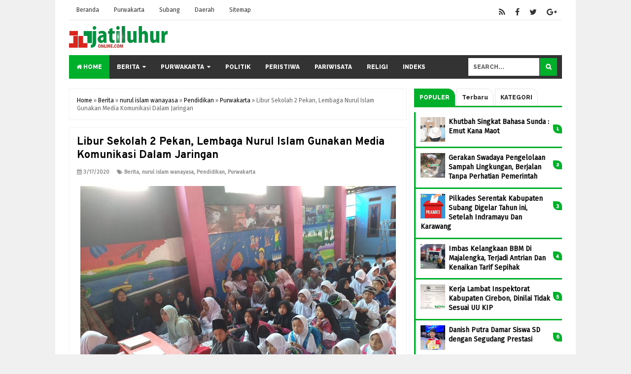

--- FILE ---
content_type: text/html; charset=UTF-8
request_url: https://www.jatiluhuronline.com/2020/03/lembaga-nurul-islam-wanayasa-gunakan-media-komunikasi-jaringan-online.html
body_size: 33857
content:
<!DOCTYPE html>
<html class='v2' dir='ltr' xmlns='http://www.w3.org/1999/xhtml' xmlns:b='http://www.google.com/2005/gml/b' xmlns:data='http://www.google.com/2005/gml/data' xmlns:expr='http://www.google.com/2005/gml/expr'>
<head>
<link href='https://www.blogger.com/static/v1/widgets/335934321-css_bundle_v2.css' rel='stylesheet' type='text/css'/>
<script async='async' src='//c'></script>
<script>
 
</script>
<meta content='width=device-width,initial-scale=1,minimum-scale=1,maximum-scale=1' name='viewport'/>
<meta content='text/html;charset=UTF-8' http-equiv='Content-Type'/>
<meta content='IE=edge,chrome=1' http-equiv='X-UA-Compatible'/>
<meta content='text/html; charset=UTF-8' http-equiv='Content-Type'/>
<meta content='blogger' name='generator'/>
<link href='https://www.jatiluhuronline.com/favicon.ico' rel='icon' type='image/x-icon'/>
<link href='https://www.jatiluhuronline.com/2020/03/lembaga-nurul-islam-wanayasa-gunakan-media-komunikasi-jaringan-online.html' rel='canonical'/>
<link rel="alternate" type="application/atom+xml" title="Jatiluhuronline.com | Portal Berita Purwakarta Terkini - Atom" href="https://www.jatiluhuronline.com/feeds/posts/default" />
<link rel="alternate" type="application/rss+xml" title="Jatiluhuronline.com | Portal Berita Purwakarta Terkini - RSS" href="https://www.jatiluhuronline.com/feeds/posts/default?alt=rss" />
<link rel="service.post" type="application/atom+xml" title="Jatiluhuronline.com | Portal Berita Purwakarta Terkini - Atom" href="https://www.blogger.com/feeds/1497918718475716140/posts/default" />

<link rel="alternate" type="application/atom+xml" title="Jatiluhuronline.com | Portal Berita Purwakarta Terkini - Atom" href="https://www.jatiluhuronline.com/feeds/3427042831554817807/comments/default" />
<!--Can't find substitution for tag [blog.ieCssRetrofitLinks]-->
<link href='https://blogger.googleusercontent.com/img/b/R29vZ2xl/AVvXsEjqJ4ErBsO9z8k4X39AY2AjnE4VOxa2ritiKdi3mD0HAS1v_bfhxhgSalHg3DvrWOrtUCf1gnTHtGdgA_eUw6rihtl8fVaVpJS2H1_4V6PwULGkDkEsZjALAQa6I91A_LMCI1NHR0gaZ4w/s640/2.jpg' rel='image_src'/>
<meta content='Lembaga Nurul Islam Gunakan Media Komunikasi Dalam Jaringan' name='description'/>
<meta content='https://www.jatiluhuronline.com/2020/03/lembaga-nurul-islam-wanayasa-gunakan-media-komunikasi-jaringan-online.html' property='og:url'/>
<meta content='Libur Sekolah 2 Pekan, Lembaga Nurul Islam Gunakan Media Komunikasi Dalam Jaringan' property='og:title'/>
<meta content='Lembaga Nurul Islam Gunakan Media Komunikasi Dalam Jaringan' property='og:description'/>
<meta content='https://blogger.googleusercontent.com/img/b/R29vZ2xl/AVvXsEjqJ4ErBsO9z8k4X39AY2AjnE4VOxa2ritiKdi3mD0HAS1v_bfhxhgSalHg3DvrWOrtUCf1gnTHtGdgA_eUw6rihtl8fVaVpJS2H1_4V6PwULGkDkEsZjALAQa6I91A_LMCI1NHR0gaZ4w/w1200-h630-p-k-no-nu/2.jpg' property='og:image'/>
<!-- Judul Blogger dioptimalkan -->
<title>Libur Sekolah 2 Pekan, Lembaga Nurul Islam Gunakan Media Komunikasi Dalam Jaringan - Jatiluhuronline.com | Portal Berita Purwakarta Terkini</title>
<!-- Meta keywords otomatis halaman depan, statis, dan postingan -->
<meta content='Libur Sekolah 2 Pekan, Lembaga Nurul Islam Gunakan Media Komunikasi Dalam Jaringan' name='keywords'/>
<!-- Facebook Open Graph Tag (property og:url dan og:image sudah otomatis ada dari blogger) -->
<meta content='Libur Sekolah 2 Pekan, Lembaga Nurul Islam Gunakan Media Komunikasi Dalam Jaringan' property='og:title'/>
<meta content='article' property='og:type'/>
<meta content='Lembaga Nurul Islam Gunakan Media Komunikasi Dalam Jaringan' property='og:description'/>
<meta content='Jatiluhuronline.com | Portal Berita Purwakarta Terkini' property='og:site_name'/>
<link href='//fonts.googleapis.com/css?family=Baloo+Chettan|Fira+Sans|Fjalla+One|Montserrat:700|Open+Sans+Condensed:700|Overpass:700|Raleway:800' rel='stylesheet' type='text/css'/>
<link href='https://maxcdn.bootstrapcdn.com/font-awesome/4.7.0/css/font-awesome.min.css' rel='stylesheet'/>
<style id='page-skin-1' type='text/css'><!--
/*
-----------------------------------------------
Blogger Template Style
Name	: Hijau Magazine Template
Version : 1.0
Designer: Hendri Ramadhan
URL		: http://tutorialumum.com
----------------------------------------------- */
/**
* Eric Meyer&#39;s Reset CSS v2.0 (http://meyerweb.com/eric/tools/css/reset/)
* http://cssreset.com
*/
html,body,div,span,applet,object,iframe,h1,h2,h3,h4,h5,h6,p,blockquote,pre,a,abbr,acronym,address,big,cite,code,del,dfn,em,img,ins,kbd,q,s,samp,small,strike,strong,sub,sup,tt,var,b,u,i,center,dl,dt,dd,ol,ul,li,fieldset,form,label,legend,table,caption,tbody,tfoot,thead,tr,th,td,article,aside,canvas,details,embed,figure,figcaption,footer,header,hgroup,menu,nav,output,ruby,section,summary,time,mark,audio,video{margin:0;padding:0;border:0;font-size:100%;font:inherit;vertical-align:baseline;}
/* HTML5 display-role reset for older browsers */
article,aside,details,figcaption,figure,footer,header,hgroup,menu,nav,section{display:block;}body{line-height:1;display:block;}*{margin:0;padding:0;}html{display:block;}ol,ul{list-style:none;}blockquote,q{quotes:none;}blockquote:before,blockquote:after,q:before,q:after{content:&#39;&#39;;content:none;}table{border-collapse:collapse;border-spacing:0;}
/* Blogger CSS Reset */
.section,.widget{margin:0 0 0 0;padding:0 0 0 0;
}
.navbar, .blog-feeds, .feed-links, #backlinks-container {display:none;
}
.post-body .separator > a, .post-body .separator > span {
margin-left: 0 !important;
}
/* FRAMEWORK */
strong,b{font-weight:bold;
}
cite,em,i{font-style:italic;
}
a:link{color: #000000;text-decoration:none;outline:none;transition:all 0.25s;-moz-transition:all 0.25s;-webkit-transition:all 0.25s;
}
a:visited{color: #333333;text-decoration:none;
}
a:hover{color: #00b02a;text-decoration:none;
}
a img{border:none;border-width:0;outline:none;
}
abbr,acronym{border-bottom:1px dotted;cursor:help;
}
sup,sub{vertical-align:baseline;position:relative;top:-.4em;font-size:86%;
}
sub{top:.4em;}small{font-size:86%;
}
kbd{font-size:80%;border:1px solid #999;padding:2px 5px;border-bottom-width:2px;border-radius:3px;
}
mark{background-color:#ffce00;color:black;
}
p,blockquote,pre,table,figure,hr,form,ol,ul,dl{margin:1.5em 0;
}
hr{height:1px;border:none;background-color:#666;
}
/* heading */
h1,h2,h3,h4,h5,h6{font-weight:bold;line-height:normal;margin:0 0 0.6em;
}
h1{font-size:200%
}
h2{font-size:180%
}
h3{font-size:160%
}
h4{font-size:140%
}
h5{font-size:120%
}
h6{font-size:100%
}
/* list */
ol,ul,dl{margin:.5em 0em .5em 3em
}
ol{list-style:decimal outside
}
ul{list-style:disc outside
}
li{margin:.5em 0
}
dt{font-weight:bold
}
dd{margin:0 0 .5em 2em
}
/* form */
input,button,select,textarea{font:inherit;font-size:100%;line-height:normal;vertical-align:baseline;
}
textarea{display:block;-webkit-box-sizing:border-box;-moz-box-sizing:border-box;box-sizing:border-box;
}
/* code blockquote */
pre,code{font-family:"Courier New",Courier,Monospace;color:inherit;
}
pre{white-space:pre;word-wrap:normal;overflow:auto;
}
blockquote{
background: rgba(0, 176, 42, 0.14);
margin-left: 2em;
margin-right: 2em;
padding: 1em 1em;
font-style: italic;
font-size: 110%;
border-radius: 0px 15px 0px 15px;
}
blockquote:before {
content: "\f10d";
font-family: FontAwesome;
font-style: normal;
font-weight: normal;
text-decoration: inherit;
padding-right:4px;
color:#666;
}
/* table */
table[border="1"] td, table[border="1"] th {
vertical-align: top;
text-align: left;
font-size: 13px;
padding: 3px 5px;
border: 1px solid #f0f0f0;
}
table[border="1"] th {
background: #eee;
}
table, img {
max-width: 100%;
height: auto;
}
iframe {
max-width:100%;
}
.clear {
clear:both;
}
.clear:after {
visibility:hidden;
display:block;
font-size:0;
content:" ";
clear:both;
height:0;
}
body {
background: #f0f0f0 none repeat scroll top left;
margin: 0 0 0 0;
padding: 0 0 0 0;
color: #444444;
font: normal normal 14px Fira Sans, Arial, sans-serif;
text-align: left;
}
/* WRAPPER */
#wrapper {
background: #ffffff;
max-width: 1000px;
margin: 0px auto;
padding: 28px;
overflow: hidden;
}
/* Navbar and Social Media */
#nav-menu {
font: normal bold 12px Fira Sans, Open Sans Condensed, Arial, sans-serif;
background: #fff;
width: 100%;
max-width: 1000px;
padding: 0;
margin: 0 auto;
border-bottom: 1px solid #e6e6e6;
overflow: hidden;
text-transform: capitalize;
position: fixed;
z-index: 96;
margin-top: -28px;
}
.frangki-nav {list-style-type:none;margin:0 auto;padding:0}
.frangki-nav li {display:block;float:left;line-height:40px;margin:0 auto;padding:0;}
.frangki-nav li a {transition:all .35s ease;color:#333333;display:block;padding:0 15px;font-weight:normal}
.frangki-nav li a:hover {color:#999999}
ul.frangki-social {height:38px;margin:0 auto;padding:0;float:right;}
ul.frangki-social li {display:inline-block;list-style-type:none;float:right;margin:0;padding:0;}
ul.frangki-social li a {transition:all .35s ease;display:inline-block;line-height:40px;height:40px;padding:0 10px;margin:0;color:#eee;}
ul.frangki-social li a i {line-height:40px;}
ul.frangki-social li a.fcb {color:#333333}
ul.frangki-social li a.twt {color:#333333}
ul.frangki-social li a.gpl {color:#333333}
ul.frangki-social li a.ytb {color:#333333}
ul.frangki-social li a.ldn {color:#333333}
ul.frangki-social li a.rss {color:#333333}
ul.frangki-social li a.fcb:hover {color:#3a5a9d}
ul.frangki-social li a.twt:hover {color:#15cbe0}
ul.frangki-social li a.gpl:hover {color:#e14936}
ul.frangki-social li a.ytb:hover {color:#f43436}
ul.frangki-social li a.ldn:hover {color:#0077b5}
ul.frangki-social li a.rss:hover {color:#ff8000}
/* HEADER WRAPPER */
#header-wrapper {
margin:0 auto;
overflow:hidden;
}
.header {
float:left;
width:25.7%;
max-width:257px;
margin:15px 0;
}
.header h1.title,.header p.title {
font: normal bold 24px Baloo Chettan, Open Sans Condensed, Arial, Helvetica, sans-serif;
margin:0 0 0 0;
text-transform:uppercase;
margin-top: 20px;
}
.header .description {
color: #555555;
}
.header a {
color: #333333;
}
.header a:hover {
color:#00b02a;
}
.header img {
display:block;
margin-top: 10px;
}
.header-right {
float:right;
padding:0;
overflow:hidden;
margin:15px 0;
width:72.8%;
max-width:728px;
}
.header-right img {
display:block;
}
.header-right h2 {
display: none;
}
/* NAVIGATION MENU 2 */
.toggleMenu {
display:none;
Background: #00b02a;
padding:0 15px;
height:48px;
line-height:48px;
color: #fff !important;
}
.dropdowns {
font: normal bold 12px Raleway, Open Sans Condensed, Arial, sans-serif;
background: #333333;
text-transform:uppercase;
height:48px;
line-height:48px;
}
.nav-menu2 {
background: #333333;
list-style: none;
margin:0 0 0 0;
*zoom: 1;
float:left;
}
.nav-menu2:before,
.nav-menu2:after {
content: " ";
display: table;
}
.nav-menu2:after {
clear: both;
}
.nav-menu2 ul {
list-style: none;
margin:0 0 0 0;
width:auto;
white-space:nowrap;
}
.nav-menu2 a {
display:block;
padding:0 15px;
}
.nav-menu2 li {
position: relative;
margin:0 0;
}
.nav-menu2 > li {
float: left;
}
.nav-menu2 > li > a {
display: block;
height:48px;
line-height:48px;
color: #ffffff;
}
.nav-menu2 > li > a.active {
background: #00b02a;
}
.nav-menu2 > li:hover > a {
background: #00b02a;
}
.nav-menu2 li ul {
background:rgba(51, 51, 51, 0.65);
display:block;
position:absolute;
left:0;
z-index:10;
visibility:hidden;
opacity:0;
-webkit-transition:all .25s ease-out;
-moz-transition:all .25s ease-out;
-ms-transition:all .25s ease-out;
-o-transition:all .25s ease-out;
transition:all .25s ease-out;
box-shadow:0 0 4px rgba(0,0,0,0.3);
}
.nav-menu2 li li ul {
left:100%;
top:-1px;
}
.nav-menu2 > li.hover > ul {
visibility:visible;
opacity:10;
}
.nav-menu2 li li.hover ul {
visibility:visible;
opacity:10;
}
.nav-menu2 li li a {
display: block;
color:#ffffff;
position: relative;
z-index:100;
line-height:32px;
}
.nav-menu2 li li a:hover {
background:#00b02a;
color: #fff;
}
.nav-menu2 li li li a {
background:#fff;
z-index:20;
color:#333;
}
.nav-menu2 li .parent:after {
content: "\f0d7";
font-family: FontAwesome;
font-style: normal;
font-weight: normal;
text-decoration: inherit;
padding-left:6px;
}
/* SEARCH FORM */
#search-form {
background: #333333;
float:right;
margin:0 0;
height:48px;
width:200px;
}
#search-form table {
width:100%;
margin:0 0 0 0;
}
#search-form td.search-box {
padding-right:30px;
}
#search-form input#search-box[type="text"] {
background: #ffffff;
height:36px;
line-height:36px;
margin:5px 0 5px 10px;
padding:0 10px;
width:99%;
color: #666666;
border:none;
text-transform: uppercase;
}
#search-form input#search-button[type="submit"] {
font-family: FontAwesome;
background: #00b02a;
color:#ffffff;
height:36px;
line-height:36px;
margin:5px 10px 5px 0;
padding:0 12px;
border:none;
outline:none;
transition:all 0.25s;
-moz-transition:all 0.25s;
-webkit-transition:all 0.25s;
}
#search-form input#search-button[type="submit"]:hover{
background: #008c21;
cursor:pointer;
}
#search-form input#search-box[type="text"]:focus {
background:#ffffff;
outline:none;
}
/* CONTENT WRAPPER */
#content-wrapper {
background-color:transparent;
background-repeat:repeat-x;
background-position:top center;
margin:0 auto;
padding:5px 0 0;
word-wrap:break-word;
}
.largebanner {
background:#fff;
}
.largebanner .widget {
padding:15px 14px;
overflow:hidden;
}
.largebanner img, .largebanner iframe{
display:block;
max-width:100%;
border:none;
overflow:hidden;
}
/* POST WRAPPER */
#post-wrapper {
background:transparent;
float:left;
width:70%;
max-width:700px;
margin:0 0 10px;
}
.post-container {
padding:15px 15px 0 0;
}
.breadcrumbs {
font-size:12px;
color:#666;
padding:15px;
margin:0 0 15px;
background: #ffffff;
border:1px solid #f0f0f0;
}
.post {
background: #ffffff;
border:1px solid #f0f0f0;
margin:0 0 15px;
padding:15px;
}
.post-body {
line-height:1.6em;
text-align:justify;
font-size: 14px;
}
h2.post-title, h1.post-title {
font: normal normal 22px overpass, Open Sans Condensed, Helvetica, Arial, sans-serif;
}
h2.post-title {
margin-bottom: 10px;
}
h2.post-title a, h1.post-title a, h2.post-title, h1.post-title {
color: #000000;
}
h2.post-title a:hover, h1.post-title a:hover {
color: #00b02a;
}
.img-thumbnail {
background:#f0f0f0;
position:relative;
float:left;
width:200px;
height:150px;
margin:3px 15px 3px 0;
}
.img-thumbnail img {
width:200px;
height:150px;
}
span.rollover {
opacity:0;
-o-transition:all 1s;
-moz-transition:all 1s;
-webkit-transition:all 1s;
background:#333;
cursor: pointer;
position: absolute;
top:0;
right:0;
bottom:0;
left:0;
z-index: 1;
opacity: 0;
}
span.rollover:before {
content:"";
position: absolute;
background:url([data-uri]) 50% 50% no-repeat;
width:24px;
height:24px;
margin:-12px;
top:50%;
left:50%;
}
span.rollover:hover {
opacity: .6;
-o-transition:all 1s;
-moz-transition:all 1s;
-webkit-transition:all 1s;
}
.post-info {
background: transparent;
margin:0 0 10px;
color: #8D8D8D;
font-size:11px;
font-weight:bold;
}
.post-info a {
display:inline-block;
color: #8D8D8D;
}
.post-info abbr {
border-bottom:none;
}
.author-info, .time-info, .comment-info, .label-info, .review-info {
display:inline;
margin-right: 12px;
}
/* AUTHOR POST PROFILE */
.author-profile {
border-top: 1px solid #f0f0f0;
padding: 15px;
margin: 15px -15px 0px;
overflow: hidden;
}
.author-profile img {
border: 1px solid #efefef;
float: left;
margin-right: 10px;
}
.author-profile a.g-profile {
font-weight: bold;
}
/* DEFAULT PAGE NAVIGATION */
#blog-pager {
margin: 5px 0 15px;
clear:both !important;
padding:0 0;
font-size:11px;
font-weight:bold;
}
a.home-link, #blog-pager-newer-link a, #blog-pager-older-link a {
background-color: #00b02a;
padding: 0px 12px;
line-height: 28px;
color: #fff;
border-radius: 0px 15px 0px 15px;
border-bottom: 4px solid #008c21;
border-radius: 0px 15px 0px 15px;
}
#blog-pager-newer-link a {
float:left;
display:block;
}
#blog-pager-older-link a {
float:right;
display:block;
}
a.home-link {
display:inline-block;
}
#blog-pager-older-link a:hover, #blog-pager-newer-link a:hover, a.home-link:hover {
color: #fff;
background: #008c21;
border-bottom: 4px solid #005213;
border-radius: 0px 15px 0px 15px;
}
/* NUMBERED PAGE NAVIGATION */
.displaypageNum a,.showpage a,.pagecurrent {
padding: 8px 10px;
margin-right: 3px;
color: #fff;
background-color: #00b02a;
border: 1px solid #00b02a;
display: inline-block;
border-bottom: 4px solid #008c21;
border-radius: 0px 15px 0px 15px;
}
.displaypageNum a:hover,.showpage a:hover, .pagecurrent {
border: 1px solid #008c21;
color: #ffffff;
background: #008c21;
border-bottom: 4px solid #005213;
border-radius: 0px 15px 0px 15px;
}
.showpageOf {
display:none !important;
}
#blog-pager .pages {
border:none;
}
/* SIDEBAR WRAPPER */
#sidebar-wrapper {
background:transparent;
float:right;
width:30%;
max-width:300px;
margin:0 auto;
}
.sidebar-container {
padding:15px 0;
}
.sidebar h2, .panel h2 {
font:normal bold 13px Raleway, Open Sans Condensed, Arial, sans-serif;
color:#333333;
margin:0 0 10px 0;
padding:6px 0;
border-bottom:3px solid #f0f0f0;
position:relative;
}
.sidebar h2:after, .panel h2:after {
content: " ";
width:90px;
height: 0px;
position: absolute;
left: 0;
bottom: -3px;
border-bottom:3px solid #00b02a;
}
.sidebar .widget {
margin:0 0 15px;
clear:both;
}
.sidebar ul, .sidebar ol {
list-style-type:none;
margin:0 0 0 0;
padding:0 0 0 0;
}
.sidebar li {
margin:5px 0;
padding:0 0 0 0;
}
/* RECENT POST */
.recent-post-title {
background: #fff url(https://blogger.googleusercontent.com/img/b/R29vZ2xl/AVvXsEjyRKg8ginkV3VN5I8UDDRHpdL6JPLd3neIkJwK6hBPNpadcU6vKlKwbBTR2JTZGJtJ-Xyo-b6gVbQu2kABYuBPrZsUo-umu21aa-wxY_4RLmuvrG2Q1kInmAiwX73TTxTyZu0Qc7sUr6Y5/s1600/5.png) repeat-x;
margin: 0 0 15px;
padding: 0;
position: relative;
border-radius: 0px 15px 0px 15px;
}
.recent-post-title h2 {
font: normal bold 14px Raleway, Arial, sans-serif;
height: 26px;
line-height: 26px;
margin: 0 0;
padding: 0 10px;
background: #00b02a;
color: #ffffff;
display: inline-block;
border-right: 5px solid #fff;
transition: all 0.25s;
-moz-transition: all 0.25s;
-webkit-transition: all 0.25s;
border-radius: 0px 15px 0px 15px;
}
.recent-post-title h2:hover {
background:#333333;
}
.recent-post-title h2 a {
color: #ffffff;
}
.recent-post-title h2 a:before {
content: "\f299";
font-family: FontAwesome;
font-style: normal;
font-weight: normal;
text-decoration: inherit;
padding-right: 6px;
}
.sidebar .recent-post-title h2:after {
display:none;
}
.recent-post-one-thumb {
float:left;
width:50%;
margin:0 0;
}
.recent-post-one-thumb .widget {
padding:0 15px 15px 0;
}
.recent-post-one-thumb .widget-content {
background: #ffffff;
border:1px solid #f0f0f0;
padding:15px;
}
.recent-post-one-thumb ul {
list-style-type:none;
margin:0 0 0 0;
padding:0 0 0 0;
}
ul.rp_thumbs {
margin:0 0 0 0;
}
ul.rp_thumbs li {
font-size:12px;
min-height:68px;
margin:0 0 8px;
padding:0 0 8px;
border-bottom:1px solid #00b02a;
}
ul.rp_thumbs .rp_thumb {
position:relative;
background:#fbfbfb;
margin:3px 0 10px 0;
width:100%;
height:0;
padding-bottom:46%;
overflow:hidden;
}
ul.rp_thumbs .rp_thumb img {
height:auto;
width:100%;
}
ul.rp_thumbs2 {
font-size:13px;
}
ul.rp_thumbs2 li {
padding:0 0;
min-height:66px;
font-size:11px;
margin: 0 0 8px;
padding: 0 0 8px;
border-bottom:1px solid #00b02a;
}
ul.rp_thumbs2 .rp_thumb2 {
background:#fbfbfb;
float:left;
margin:3px 8px 0 0;
height:60px;
width:60px;
}
ul.rp_thumbs2 li:last-child {
border-bottom:none;
padding-bottom:0px;
margin-bottom:0px;
}
ul.rp_thumbs2 .rp_thumb2 img {
height:60px;
width:60px;
}
.sidebar ul.rp_thumbs li:before, .sidebar ul.rp_thumbs2 li:before, #bottombar ul.rp_thumbs li:before, #bottombar ul.rp_thumbs2 li:before {
display:none;
}
span.rp_title {
font: normal normal 18px overpass, Open Sans Condensed, Helvetica, Arial, sans-serif;
display:block;
margin:0 0 5px;
line-height:1.4em;
}
span.rp_title a {
color: #000000;
}
span.rp_title a:hover {
color: #00b02a;
}
span.rp_title2 {
font-size:14px;
}
span.rp_summary {
display:block;
margin:6px 0 0;
}
span.rp_meta {
background: transparent;
display:block;
font-size:11px;
font-weight:bold;
color: #8D8D8D;
text-transform:uppercase;
}
span.rp_meta a {
color: #8D8D8D !important;
display:inline-block;
}
span.rp_meta_date, span.rp_meta_comment, span.rp_meta_more  {
display:inline-block;
margin-right:8px;
}
span.rp_meta_date:before {
content: "\f073";
font-family: FontAwesome;
font-style: normal;
font-weight: normal;
text-decoration: inherit;
padding-right:4px;
}
span.rp_meta_comment:before  {
content: "\f086";
font-family: FontAwesome;
font-style: normal;
font-weight: normal;
text-decoration: inherit;
padding-right:4px;
}
span.rp_meta_more:before {
content: "\f0a9";
font-family: FontAwesome;
font-style: normal;
font-weight: normal;
text-decoration: inherit;
padding-right:4px;
}
ul.rp_thumbs2 li a:hover, ul.rp_thumbs li a:hover {
color: #00b02a;
}
/* BOTTOMBAR */
#bottombar {
background:#3a3a3a;
overflow:hidden;
margin:0 auto;
padding:15px;
color: #dddddd;
}
#bottombar .left {
float:left;
width:34%;
}
#bottombar .center {
float:left;
width:34%;
}
#bottombar .right {
float:right;
width:32%;
}
#bottombar .left .widget, #bottombar .center .widget {
margin:0 15px 15px 0;
clear:both;
}
#bottombar .right .widget {
margin:0 0 15px 0;
clear:both;
}
#bottombar h2 {
font:normal bold 14px Raleway, Open Sans Condensed, Arial, sans-serif;
margin:0 0 10px 0;
padding:6px 0;
border-bottom:3px solid #555;
position:relative;
color:#ffffff;
}
#bottombar h2:after {
content:" ";
width:90px;
height:0px;
position:absolute;
left:0;
bottom:-3px;
border-bottom:3px solid #00b02a;
}
#bottombar ul, #bottombar ol {
list-style-type:none;
margin:0 0 0 0;
padding:0 0 0 0;
}
#bottombar li {
margin:5px 0;
padding:0 0 0 0;
}
#bottombar ul li:before {
color:#eeeeee !important;
}
#bottombar a {
color: #ffffff;
}
#bottombar a:hover {
color:#00b02a;
}
/* FOOTER */
#footer-wrapper {
background:#333333;
margin:0 auto;
padding:15px 5px;
overflow:hidden;
color:#eeeeee;
font-size:11px;
}
.footer-left {
float:left;
margin:10px;
}
.footer-right {
float:right;
margin:10px;
}
#footer-wrapper a {
color:#ffffff;
}
#footer-wrapper a:hover {
color:#00b02a;
}
/* CUSTOM WIDGET */
.widget ul {
line-height:1.4em;
}
/* TABE MENU WIDGET */
.set, .panel {
margin: 0 0;
}
.tabs .panel {
padding:0 0;
}
.tabs-menu {
border-bottom:3px solid #00b02a;
padding: 0 0;
margin:0 0;
}
.tabs-menu li {
font: normal bold 12px Raleway, Arial, sans-serif;
display: inline-block;
zoom: 1;
margin: 0 3px 0 0;
padding: 10px;
background: #fff;
border: 1px solid #e5e5e5;
border-bottom: none !important;
color: #333333;
cursor: pointer;
position: relative;
border-radius: 0px 15px 0px 0px;
}
.tabs-menu .active-tab {
background: #00b02a;
border: 1px solid #00b02a;
border-bottom: none !important;
color: #fff;
border-radius: 0px 15px 0px 0px;
}
.tabs-content {
padding:10px 0;
}
.tabs-content .widget li {
float:none !important;
margin:5px 0;
}
.tabs-content .widget ul {
overflow:visible;
}
/* LABEL WIDGET */
.label-size-1,.label-size-2,.label-size-3,.label-size-4,.label-size-5 {
font-size:100%;
filter:alpha(100);
opacity:10
}
.cloud-label-widget-content{
text-align:left
}
.label-size {
transition:all 0.25s;-moz-transition:all 0.25s;-webkit-transition:all 0.25s;
background: #00b02a;
display: block;
float: left;
margin: 0 3px 3px 0;
color: #ffffff;
font-size: 11px;
text-transform: uppercase;
border-bottom: 4px solid #008c21;
border-radius: 0px 15px 0px 15px;
}
.label-size a,.label-size span{
display:inline-block;
color:#ffffff !important;
padding:6px 8px;
font-weight:bold;
border-radius: 0px 15px 0px 0px;
}
.label-size:hover {
color: #ffffff;
background: #008c21;
border-bottom: 4px solid #005213;
border-radius: 0px 15px 0px 15px;
}
.label-count {
white-space:nowrap;
padding-right:3px;
margin-left:-3px;
background:#333333;
color:#fff !important;
}
.label-size {
line-height:1.2
}
/* POPULAR POST WIDGET */
.PopularPosts ul,
.PopularPosts li,
.PopularPosts li img,
.PopularPosts li a,
.PopularPosts li a img {
margin:0 0;
padding:0 0;
list-style:none;
border:none;
background:none;
outline:none;
}
.PopularPosts ul {
margin:.5em 0;
list-style:none;
color:black;
counter-reset:num;
}
.PopularPosts ul li img {
display:block;
margin:0 .5em 0 0;
width:50px;
height:50px;
float:left;
}
.PopularPosts ul li {
margin:0 0 0 0 !important;
padding:10px 20px 10px 10px !important;
counter-increment:num;
position:relative;
}
.PopularPosts ul li:before,
.PopularPosts ul li .item-title a, .PopularPosts ul li a {
font-weight:bold;
text-decoration:none;
}
.PopularPosts ul li:before {
content: counter(num) !important;
font-family: Raleway, arial, sans-serif !important;
font-size: 11px;
font-weight: bold !important;
display: block;
position: absolute;
top: 25px;
right: 0px;
border-radius: 0px 10px 0px 10px;
background-color: #00b02a;
color: #fff !important;
width: 18px;
height: 18px;
line-height: 18px;
text-align: center;
padding-right: 0px !important;
}
.PopularPosts ul li:before:hover {
color:#000;
}
.PopularPosts ul li{
color:#000;
border-bottom: 3px solid #00b02a;
border-left: 3px solid #00b02a;
}
.PopularPosts .item-thumbnail {
margin:0 0 0 0;
}
.PopularPosts .item-snippet {
font-size:11px;
}
.profile-img{
display:inline;
opaciry:10;
margin:0 6px 3px 0;
}
/* BACK TO TOP BUTTON */
#back-to-top {
background: #00b02a;
color: #ffffff;
padding: 8px 10px;
font-size: 24px;
border-bottom: 4px solid #008c21;
border-radius: 0px 15px 0px 15px;
}
.back-to-top {
position:fixed !important;
position:absolute;
bottom:20px;
right:20px;
z-index:999;
}
/* RELATED POST */
.related-post {
margin:15px 0 0;
padding:15px 0 0;
}
.related-post h4 {
font-size:16px;
margin:0 0 .5em;
}
.related-post-style-2 {
margin:0 0 0 0 !important;
padding:0 0 0 0 !important;
list-style:none;
}
.related-post-style-2 li {
margin:0 0 0 0;
padding:0 0 0 0;
}
.related-post-style-2 li {
padding:5px 0 !important;
overflow:hidden;
}
.related-post-style-2 li:first-child {border-top:none}
.related-post-style-2 .related-post-item-thumbnail {
width:60px;
height:60px;
max-width:none;
max-height:none;
background-color:transparent;
border:none;
padding:0;
float:left;
margin:2px 8px 0 0;
}
.related-post-style-2 .related-post-item-title {
font:normal normal 18px overpass, Open Sans Condensed, Helvetica, Arial, sans-serif;
}
.related-post-style-2 .related-post-item-summary {
display:block;
overflow:hidden;
}
.related-post-style-2 .related-post-item-more {}
/* SHARE BUTTONS */
#share-this h4{position:relative;overflow:hidden;padding:0;margin:0;font-size:16px;color:#333;font-weight:400;padding:4px 0;text-align:center;transition:all 0.5s ease-out}#share-this h4:before,#share-this h4:after{position:absolute;top:51%;overflow:hidden;width:50%;height:1px;content:&#39;\a0&#39;;background-color:#e6e6e6}#share-this h4:before{margin-left:-50%;text-align:right;}
#share-this{
overflow: hidden;
margin: 0;
padding: 20px 0 10px;
text-align: center;
line-height: 1.4em;
}
#share-this a{display:inline-block;color:#fff;padding:10px 14px;text-align:center;margin:0 3px 3px;font-size:12px}
#share-this a.this-fb{
background: #395796;
border-bottom: 4px solid #273d6b;
border-radius: 0px 15px 0px 15px;
}
#share-this a.this-tw{
background: #4cb0ea;
border-bottom: 4px solid #2a7bab;
border-radius: 0px 15px 0px 15px;
}
#share-this a.this-gp{
background:#de3425;
border-bottom: 4px solid #902319;
border-radius: 0px 15px 0px 15px;
}
#share-this a.this-fb:hover,#share-this a.this-tw:hover,#share-this a.this-gp:hover {opacity:.9}#share-this i {margin-right:12px}
.this-fb i,.this-tw i,.this-gp i{background: url(&#39;[data-uri]&#39;); no-repeat;width:22px; height:18px; display:inline-block;vertical-align:text-top;margin-top:-6px;text-align:center}.gp-del{display:none}
.this-fb i{background-position:0 -100px;margin-top:0px}.this-tw i{background-position:0 -150px;margin-top:0px}.this-gp i{background-position:0 -200px;margin-top:0px}.notpay {font-size:13px;line-height: 22px;border:2px #df3f2a solid;padding:3px 15px;text-align:center;margin:0 0 25px;}.pay {font-size:13px;line-height: 22px;border:2px #5973b0 solid;padding:3px 15px;text-align:center;margin:0 0 25px;}
/* ERROR AND SEARCH PAGE */
.status-msg-wrap {
font-size:120%;
font-weight:bold;
width:100%;
margin:0px auto 15px;
}
.status-msg-body {
padding:20px 2%;
width:96%;
}
.status-msg-border {
border:1px solid #f0f0f0;
opacity:10;
width:auto;
}
.status-msg-bg {
background-color: #ffffff;
}
.status-msg-hidden {
padding:20px 2%;
}
.tabs-content .widget ul li:before, .sidebar ul li:before, #bottombar ul li:before {
content:"\f299";
font-family: FontAwesome;
font-style: normal;
font-weight: normal;
text-decoration: inherit;
padding-right:4px;
color:#666;
}
#ArchiveList ul li:before {
content:"" !important;
padding-right:0px !important;
}
/* SUBSCRIBER BOX */
.berlangganan-box {
border-top: 1px solid #f0f0f0;
border-bottom: 1px solid #f0f0f0;
padding: 15px;
margin:0 -15px 15px;
text-align:center;
}
.berlangganan-box input.email-address[type="text"] {
width: 50%;
padding: 10px;
border: 1px solid #ddd;
text-align: center;
border-radius: 0px 15px 0px 15px;
outline: none;
}
.berlangganan-box input.submit-email[type="submit"] {
transition: all 0.5s;
-moz-transition: all 0.5s;
-webkit-transition: all 0.5s;
padding: 10px 15px;
background: #00b02a;
border-radius: 3px;
color: #fff;
border: none;
font-weight: bold;
outline: none;
border-bottom: 4px solid #008c21;
border-radius: 0px 15px 0px 15px;
}
.berlangganan-box input.submit-email[type="submit"]:hover {
background:#008c21;
cursor:pointer;
border-bottom: 4px solid #005213;
}
.berlangganan-box input.email-address[type="text"]:focus {
background: #ffffff;
}
/* MEDIA QUERY */
@media only screen and (max-width:1066px){
#wrapper {
margin:0 auto;
}
}
@media only screen and (max-width:1024px){
#wrapper {
margin:0 auto;
}
#nav-menu {
font: normal bold 12px Fira Sans, Open Sans Condensed, Arial, sans-serif;
background: #fff;
width: 94.6%;
max-width: 1000px;
padding: 0;
margin: 0 auto;
border-bottom: 1px solid #e6e6e6;
overflow: hidden;
text-transform: capitalize;
position: fixed;
z-index: 96;
margin-top: -28px;
}
}
@media only screen and (max-width:925px){
.header {
float: none;
width: 100%;
max-width: 100%;
text-align: center;
}
}
@media only screen and (max-width:768px){
#nav-menu {
font: normal bold 12px Fira Sans, Open Sans Condensed, Arial, sans-serif;
background: #fff;
width: 96.9%;
max-width: 1000px;
padding: 0;
margin: 0 auto;
border-bottom: 1px solid #e6e6e6;
overflow: hidden;
text-transform: capitalize;
position: fixed;
z-index: 96;
margin-top: -12px;
}
.header h1.title, .header p.title {
font: normal bold 24px Baloo Chettan, Open Sans Condensed, Arial, Helvetica, sans-serif;
margin: 0 0 0 0;
text-transform: uppercase;
margin-top: 55px;
}
#wrapper {
padding:12px;
}
.header {
float: none;
width: 100%;
max-width: 100%;
text-align: center;
}
.header img {
display: block;
margin-top: 50px;
}
#post-wrapper, #sidebar-wrapper, .nav {
float:none;
width:100%;
max-width:100%
}
.active {
display: block;
}
#search-form {
width:100%;
margin:0 0 0 0 !important;
}
.nav li ul:before {
display:none;
}
.nav > li {
float: none;
overflow:hidden;
}
.nav ul {
display: block;
width: 100%;
float:none;
}
.nav-menu2 ul {
white-space:normal !important;
}
.nav-menu2 li ul {
background:#00b02a99;
border:none;
box-shadow:none;
}
.nav-menu2 li li ul {
background:#f5f5f5;
}
.nav-menu2 li li a:hover {
background:#00b02a;
}
.nav > li.hover > ul , .nav li li.hover ul {
position: static;
}
#search-form {
width:100%;
background:#444;
}
#search-form td.search-box {
padding:0 10px !important;
}
#search-form td.search-button {
padding:0 10px;
width:1%;
}
#search-form input#search-box[type="text"] {
margin:0 0 0 0;
}
#search-form input#search-button[type="submit"] {
margin:0 0 0 0;
}
.img-thumbnail {
margin:3px 10px 3px 0;
}
.recent-post-one-thumb .widget {
padding:0 0 10px 0;
}
#recent-post-one-thumb-1 .widget, #recent-post-one-thumb-3 .widget, #recent-post-one-thumb-5 .widget {
padding:0 5px 10px 0;
}
#recent-post-one-thumb-2 .widget, #recent-post-one-thumb-4 .widget, #recent-post-one-thumb-6 .widget {
padding:0 0 10px 5px;
}
.sidebar-container, .post-container {
padding:15px 0 0px;
}
}
@media only screen and (max-width:640px){
#wrapper {
padding:10px;
}
#post-wrapper, #sidebar-wrapper, #bottombar .left, #bottombar .center, #bottombar .right {
float:none;
width:100%;
max-width:100%
}
.header {
float: none;
width: 100%;
max-width: 100%;
text-align: center;
}
.header-right {
margin:10px 0;
}
.sidebar-container, .post-container{
padding:10px 0 0px;
}
.largebanner .widget, #bottombar, .berlangganan-box, .author-profile {
padding:10px;
}
.post, .breadcrumbs {
margin:0 0 10px;
padding:10px;
}
.berlangganan-box {
margin:0 -10px 15px;
}
.author-profile {
margin: 15px -10px 0px;
}
.pagenavi {
margin: 6px 0 10px;
}
.recent-post-one-thumb .widget-content {
padding:10px;
}
#bottombar .left .widget, #bottombar .center .widget, #bottombar .right .widget, .sidebar .widget {
margin:0 0 10px 0;
}
.nav-social, .nav-menu {
display: none;
}
}
@media screen and (max-width:600px){
#nav-menu {
font: normal bold 12px Fira Sans, Open Sans Condensed, Arial, sans-serif;
background: #fff;
width: 96.6%;
max-width: 1000px;
padding: 0px;
margin: 0 auto;
border-bottom: 1px solid #e6e6e6;
overflow: hidden;
text-transform: capitalize;
position: fixed;
z-index: 96;
margin-top: -15px;
}
ul.frangki-nav{float:none;width:100%;margin:0 auto;text-align:center}
.frangki-nav li,ul.frangki-social li {float:none;border:none;display:inline-block}
.frangki-nav li a {padding:0 6px}
ul.frangki-social {
float: none;
width: 100%;
text-align: center;
margin-top: -15px;
}
.bungfrangki-menu{width:100%;max-width:100%;margin:0}
.bungfrangki-menu ul {line-height:3em}
.bungfrangki-menu ul li{width:33.3%;float:left}
.bungfrangki-menu ul li:first-child{width:100% !important;float:none;}
.bungfrangki-menu ul li a{margin:0 auto;padding:0 15px}
#header-wrapper {
margin: 0px auto;
overflow: hidden;
}
.header h1.title, .header p.title {
font: normal bold 24px Baloo Chettan, Open Sans Condensed, Arial, Helvetica, sans-serif;
margin: 0 0 0 0;
text-transform: uppercase;
margin-top: 75px;
}
}
@media only screen and (max-width:480px){
#wrapper {
padding:8px;
}
.header {
float: none;
width: 100%;
max-width: 100%;
text-align: center;
}
.header-right, .recent-post-one-thumb {
float:none;
width:100%;
max-width:100%
}
.bungfrangki-menu ul a {display:block;padding:0 8px;}
.bungfrangki-menu ul &gt; li &gt; a{height:37px;line-height:37px}
.bungfrangki-menu ul{line-height:2em}
.header img {
max-width: 160px;
margin-top: 50px;
}
.largebanner .widget, #bottombar, .berlangganan-box, .author-profile {
padding:8px;
}
.berlangganan-box {
margin:0 -8px 15px;
}
.author-profile {
margin: 15px -8px 0px;
}
.post, .breadcrumbs {
margin:0 0 8px;
padding:8px;
}
.post-body a > img {
width: 100%;
}
.recent-post-one-thumb .widget-content {
padding:8px;
}
h2.post-title, h1.post-title {
font-size:16px;
}
.img-thumbnail, .img-thumbnail img {
width:120px;
height:90px;
}
.img-thumbnail {
margin:3px 8px 3px 0;
}
#recent-post-one-thumb-1 .widget, #recent-post-one-thumb-3 .widget,	#recent-post-one-thumb-2 .widget, #recent-post-one-thumb-4 .widget, #recent-post-one-thumb-5 .widget, #recent-post-one-thumb-6 .widget {
padding:0 0 8px 0;
}
.comments .comment-block, .comments .comments-content .inline-thread {
padding:10px !important;
}
.comment .comment-thread.inline-thread .comment {
margin: 0 0 0 0 !important;
}
.footer-left, .footer-right {
float:none;
text-align:center;
}
#share-this a{min-width:100%;padding:0;text-align:center !important;height:45px;line-height:45px;margin:0 auto 3px !important}#share-this a.this-gp i, #share-this i{display:none}#share-this a.this-gp{height:auto;margin:0 auto;padding:0}
}
@media screen and (max-width:320px){
#wrapper {
padding:6px;
}
.bungfrangki-menu ul li{width:50%}
.post, .breadcrumbs, .berlangganan-box, .author-profile {
padding:6px;
}
.berlangganan-box {
margin:0 -6px 15px;
}
.author-profile {
margin: 15px -6px 0px;
}
.recent-post-one-thumb .widget-content {
padding:6px;
}
.img-thumbnail, .img-thumbnail img {
width:100px;
height:80px;
}
.header h1.title, .header p.title {
font: normal bold 24px Baloo Chettan, Open Sans Condensed, Arial, Helvetica, sans-serif;
margin: 0 0 0 0;
text-transform: uppercase;
margin-top: 70px;
}
}
@media screen and (max-width:320px){
.header h1.title, .header p.title {
font: normal bold 24px Baloo Chettan, Open Sans Condensed, Arial, Helvetica, sans-serif;
margin: 0 0 0 0;
text-transform: uppercase;
margin-top: 70px;
}
#header-wrapper {
margin: 0px auto;
overflow: hidden;
}
}
.quickedit{display:none;}
status-msg-wrap{
display:none;
}
.status-msg-body{
display:none;
}
.status-msg-border{
display:none;
}
#HTML4{width:100%;max-width:300px}

--></style>
<style id='template-skin-1' type='text/css'><!--
/* CSS FOR LAYOUT */
body#layout .post-container {
padding: 0 15px 0 0;
}
body#layout .sidebar-container {
padding: 0 0 0 0;
}
body#layout .recent-post-one-thumb .widget {
padding: 0 15px 0 0 !important;
}
body#layout div.section {
background: transparent;
margin: 0px 0px 15px 0px;
padding: 0px;
border: none;
box-sizing: border-box;
}
body#layout .add_widget, body#layout .widget-content {
padding: 12px;
}
body#layout .add_widget a {
margin-left: 0px;
font-size: 14px;
}
body#layout div.layout-title {
font-size: 14px;
}
body#layout div.layout-widget-description {
font-size: 12px;
}
body#layout .editlink {
color: #FFFFFF !important;
background: #BBB;
border-radius: 15px;
padding: 4px 6px;
}
body#layout .section h4 {
display: none;
}
body#layout #wrapper {
margin: 0 0;
padding: 20px;
}
body#layout .panel {
float: left;
width: 33.3%;
}
body#layout #header-wrapper {
overflow: visible;
}
body#layout #bottombar {
padding: 0 0;
overflow: visible;
}
body#layout #bottombar .widget {
margin-top: 8px;
}
body#layout #bottombar .left .add_widget, body#layout #bottombar .center .add_widget {
margin-right: 15px;
}
body#layout .dropdowns, body#layout .menu, body#layout #footer-wrapper {
background: #fff;
height: 48px;
border: 1px solid #ddd;
}
body#layout .dropdowns:after, body#layout .menu:after {
content: "Edit menu navigasi manual melalui menu Edit HTML";
padding: 16px;
display: inline-block;
font-size: 14px;
color: #666;
font-family: arial,sans-serif;
}
body#layout .largebanner .widget {
overflow: visible;
}
/* CSS Multi Author Box */
.authorboxwrap{
background: #fff;
margin: 0px 0px -4px;
padding: 15px;
overflow: hidden;
border: 1px solid #f0f0f0;
}
.avatar-container {float:left;margin-right:20px;}
.avatar-container img{width:110px;height:auto;}
.author_description_container h4{font-weight:700;font-size:16px;display:block;margin:0;margin-bottom:2px}
.author_description_container h4 a{color:#00b02a}
.author_description_container h4 a:hover{color:#333}
.author_description_container p{margin:0;color:#888;font-size:95%;margin-bottom:8px}
.authorsocial a{display:inline-block;text-align:center;margin-right:10px}
.authorsocial a i{font-family:Fontawesome;width:20px;height:20px;line-height:20px;padding:5px;display:block;opacity:1;border-radius:2px;transition:all .3s;}
.authorsocial a:nth-child(1) i {background:#2d609b;color:#fff;    border-bottom: 4px solid #273d6b;
border-radius: 0px 15px 0px 15px;}
.authorsocial a:nth-child(2) i {background:#19bfe5;color:#fff;    border-bottom: 4px solid #2a7bab;
border-radius: 0px 15px 0px 15px;}
.authorsocial a:nth-child(3) i {background:#eb4026;color:#fff;    border-bottom: 4px solid #902319;
border-radius: 0px 15px 0px 15px;}
.authorsocial a:hover:nth-child(1) i,.authorsocial a:hover:nth-child(2) i,.authorsocial a:hover:nth-child(3) i {opacity:0.90;}
::selection {
background-color: #00b02a;
color: #fff;
}
--></style>
<style type='text/css'>
/* COMMENT FORM */
.comment-form {
	overflow:hidden;
}
.comments h3 {
	line-height:normal;
	color:#333;
	font-weight:bold;
	margin:0 0 20px 0;
	font-size:16px;
	padding:0 0 0 0;
}
h4#comment-post-message {
	display:none;
	margin:0 0 0 0;
}
.comments{
	clear:both;
	margin-top:10px;
	margin-bottom:0
}
.comments .comments-content{
	font-size:13px;
	margin-bottom:8px
}
.comments .comments-content .comment-thread ol{
	text-align:left;
	margin:13px 0;
	padding:0
}
.comment .avatar-image-container {
	background:#fff;
	border:1px solid #f0f0f0;
	overflow:hidden;
	padding:6px;
}
.comments .comment-block{
	position:relative;
	background:#fff;
	padding:15px;
	margin-left:60px;
	border:1px solid #f0f0f0;
}
.comments .comments-content .comment-replies{
	margin:8px 0;
	margin-left:60px
}
.comments .comments-content .comment-thread:empty{
	display:none
}
.comments .comment-replybox-single {
	background:#fff;
	box-shadow:inset 1px 1px 0 #f0f0f0, inset -1px -1px 0 #f0f0f0;
	padding:0;
	margin:8px 0;
	margin-left:60px
}
.comments .comment-replybox-thread {
	background:#fff;
	box-shadow:inset 1px 1px 0 #f0f0f0, inset -1px -1px 0 #f0f0f0;
	margin:8px 0 0 0;
	padding:0;
}
.comments .comments-content .comment{
	margin-bottom:6px;
	padding:0
}
.comments .comments-content .comment:first-child {
	padding:0;
	margin:0
}
.comments .comments-content .comment:last-child {
	padding:0;
	margin:0
}
.comments .comment-thread.inline-thread .comment, .comments .comment-thread.inline-thread .comment:last-child {
	margin:0px 0px 5px 30%
}
.comment .comment-thread.inline-thread .comment:nth-child(6) {
	margin:0px 0px 5px 25%;
}
.comment .comment-thread.inline-thread .comment:nth-child(5) {
	margin:0px 0px 5px 20%;
}
.comment .comment-thread.inline-thread .comment:nth-child(4) {
	margin:0px 0px 5px 15%;
}
.comment .comment-thread.inline-thread .comment:nth-child(3) {
	margin:0px 0px 5px 10%;
}
.comment .comment-thread.inline-thread .comment:nth-child(2) {
	margin:0px 0px 5px 5%;
}
.comment .comment-thread.inline-thread .comment:nth-child(1) {
	margin:0px 0px 5px 0;
}
.comments .comments-content .comment-thread{
	margin:0;
	padding:0
}
.comments .comments-content .inline-thread{
	background:#fff;
	border:1px solid #f0f0f0;
	padding:15px;
	margin:0
}
.comments .comments-content .icon.blog-author {
	display:inline;
}
.comments .comments-content .icon.blog-author:after {
    content: "Admin";
    background: #00b02a;
    color: #fff;
    font-size: 11px;
    padding: 2px 5px;
    border-bottom: 4px solid #008c21;
    border-radius: 0px 10px 0px 10px;
}
.comment-header {
	text-transform:uppercase;
	font-size:12px;
}
.comments .comments-content .datetime {
	margin-left: 6px;
}
.comments .comments-content .datetime a {
	color:#888;
}
.comments .comment .comment-actions a {
	display:inline-block;
	color:#888;
	font-weight:bold;
	font-size:11px;
	line-height:15px;
	margin:4px 8px 0 0;
}
.comments .continue a {
	color:#333;
	display:inline-block;
	font-size:11px;
}
.comments .comment .comment-actions a:hover, .comments .continue a:hover{
	text-decoration:underline;
}
.pesan-komentar {
	background:#666;
	position:relative;
	color:#fff;
	padding:10px 15px;
	margin:8px;
}
.pesan-komentar p {
	line-height:normal;
	margin:0 0;
}
.pesan-komentar:before {
	content:"";
	width:0px;
	height:0px;
	position:absolute;
	top:100%;
	left:30px;
	border-width:10px;
	border-style:solid;
	border-color:#666 transparent transparent transparent;
	display:block;
}

.fotleft{float:left}
.fotright{float:right;text-align:right;}
</style>
<script src='//ajax.googleapis.com/ajax/libs/jquery/1/jquery.min.js'></script>
<script type='text/javascript'>
$(function() {
$(".set-1").mtabs();                                
});
</script>
<script type='text/javascript'>
        (function(i,s,o,g,r,a,m){i['GoogleAnalyticsObject']=r;i[r]=i[r]||function(){
        (i[r].q=i[r].q||[]).push(arguments)},i[r].l=1*new Date();a=s.createElement(o),
        m=s.getElementsByTagName(o)[0];a.async=1;a.src=g;m.parentNode.insertBefore(a,m)
        })(window,document,'script','https://www.google-analytics.com/analytics.js','ga');
        ga('create', 'UA-62034436-1', 'auto', 'blogger');
        ga('blogger.send', 'pageview');
      </script>
<style type='text/css'>
/* related and ads on middle postpage */
#inline_wrapper{display:block;padding:0;margin:0 auto}
.related_inline_wrapper{width:100%;display:block;overflow:hidden}
.related-post-by-title{width:70%;margin:15px auto;display:block;float:left;position:relative}
.related-post-by-title ul{padding:18px 17px 17px 30px;border:1px solid #ddd;margin:0}
.related-post-by-title h4{display:inline-block;background:#fff;padding:0 15px;margin:0;position:absolute;top:-12px;left:40px;font-size:15px;font-weight:700}
.related-post-by-title li a{font-size:14px;font-weight:700!important;margin-top:10px!important}
.ads_middle{margin:15px auto 0;padding:0;text-align:center;display:block;position:relative;}
.ads_middle span{background:#ddd;color:#999;display:none!important;margin:15px 0 0;padding:0 9px!important;float:left;font-size:12px;}
@media screen and (max-width:600px){.related-post-by-title{width:100%;}}
</style>
<script type='text/javascript'>
//<![CDATA[
var relatedTitles=new Array();var relatedTitlesNum=0;var relatedUrls=new Array();function related_results_labels(json){for(var i=0;i<json.feed.entry.length;i++){var entry=json.feed.entry[i];relatedTitles[relatedTitlesNum]=entry.title.$t;for(var k=0;k<entry.link.length;k++){if(entry.link[k].rel=='alternate'){relatedUrls[relatedTitlesNum]=entry.link[k].href;relatedTitlesNum++;break;}}}}
function removeRelatedDuplicates(){var tmp=new Array(0);var tmp2=new Array(0);for(var i=0;i<relatedUrls.length;i++){if(!contains(tmp,relatedUrls[i])){tmp.length+=1;tmp[tmp.length-1]=relatedUrls[i];tmp2.length+=1;tmp2[tmp2.length-1]=relatedTitles[i];}}
relatedTitles=tmp2;relatedUrls=tmp;} function contains(a,e){for(var j=0;j<a.length;j++)if(a[j]==e)return true;return false;}
function printRelatedLabels(){var r=Math.floor((relatedTitles.length-1)*Math.random());var i=0;document.write('<ul>');while(i<relatedTitles.length&&i<3){document.write('<li><a href="'+relatedUrls[r]+'">'+relatedTitles[r]+'</a></li>');if(r<relatedTitles.length-1){r++;}else{r=0;}
i++;}
document.write('</ul>');document.write();};
//]]>
</script>
<!-- Twitter Card by igniel -->
<meta content='summary_large_image' name='twitter:card'/>
<meta content='@jatiluhuronline' name='twitter:site'/>
<meta content='@jatiluhuronline' name='twitter:creator'/>
<meta content='https://blogger.googleusercontent.com/img/b/R29vZ2xl/AVvXsEjqJ4ErBsO9z8k4X39AY2AjnE4VOxa2ritiKdi3mD0HAS1v_bfhxhgSalHg3DvrWOrtUCf1gnTHtGdgA_eUw6rihtl8fVaVpJS2H1_4V6PwULGkDkEsZjALAQa6I91A_LMCI1NHR0gaZ4w/s640/2.jpg' name='twitter:image'/>
<meta content='Lembaga Nurul Islam Gunakan Media Komunikasi Dalam Jaringan' name='twitter:description'/>
<link href='https://www.blogger.com/dyn-css/authorization.css?targetBlogID=1497918718475716140&amp;zx=9ff4c9c1-e5ab-4527-8d36-087229d56da8' media='none' onload='if(media!=&#39;all&#39;)media=&#39;all&#39;' rel='stylesheet'/><noscript><link href='https://www.blogger.com/dyn-css/authorization.css?targetBlogID=1497918718475716140&amp;zx=9ff4c9c1-e5ab-4527-8d36-087229d56da8' rel='stylesheet'/></noscript>
<meta name='google-adsense-platform-account' content='ca-host-pub-1556223355139109'/>
<meta name='google-adsense-platform-domain' content='blogspot.com'/>

<script async src="https://pagead2.googlesyndication.com/pagead/js/adsbygoogle.js?client=ca-pub-7343090306394047&host=ca-host-pub-1556223355139109" crossorigin="anonymous"></script>

<!-- data-ad-client=ca-pub-7343090306394047 -->

</head>
<script async='async' src='//pagead2.googlesyndication.com/pagead/js/adsbygoogle.js'></script>
<script> (adsbygoogle = window.adsbygoogle || []).push({ google_ad_client: "ca-pub-7343090306394047", enable_page_level_ads: true }); </script>
<body class='item' oncontextmenu='return false;' ondragstart='return false' onkeydown='return false;' onmousedown='return false;' onselectstart='return false' style='-moz-user-select: none; cursor: default;'>
<!-- navbar menu start -->
<div class='navbar section' id='navbar'><div class='widget Navbar' data-version='1' id='Navbar1'><script type="text/javascript">
    function setAttributeOnload(object, attribute, val) {
      if(window.addEventListener) {
        window.addEventListener('load',
          function(){ object[attribute] = val; }, false);
      } else {
        window.attachEvent('onload', function(){ object[attribute] = val; });
      }
    }
  </script>
<div id="navbar-iframe-container"></div>
<script type="text/javascript" src="https://apis.google.com/js/platform.js"></script>
<script type="text/javascript">
      gapi.load("gapi.iframes:gapi.iframes.style.bubble", function() {
        if (gapi.iframes && gapi.iframes.getContext) {
          gapi.iframes.getContext().openChild({
              url: 'https://www.blogger.com/navbar/1497918718475716140?po\x3d3427042831554817807\x26origin\x3dhttps://www.jatiluhuronline.com',
              where: document.getElementById("navbar-iframe-container"),
              id: "navbar-iframe"
          });
        }
      });
    </script><script type="text/javascript">
(function() {
var script = document.createElement('script');
script.type = 'text/javascript';
script.src = '//pagead2.googlesyndication.com/pagead/js/google_top_exp.js';
var head = document.getElementsByTagName('head')[0];
if (head) {
head.appendChild(script);
}})();
</script>
</div></div>
<!-- navbar menu end -->
<!-- wrapper start -->
<div id='wrapper'>
<div id='nav-menu' itemprop='mainEntity' itemscope='itemscope' itemtype='https://schema.org/SiteNavigationElement'>
<!-- primary navigation menu start -->
<ul class='frangki-nav'>
<li><a href='https://www.jatiluhuronline.com/' title='Beranda'>Beranda</a></li>
<li><a href='https://www.jatiluhuronline.com/search/label/Purwakarta' title='Purwakarta'>Purwakarta</a></li>
<li><a href='https://www.jatiluhuronline.com/search/label/Subang' title='Subang'>Subang</a></li>
<li><a href='https://www.jatiluhuronline.com/search/label/Daerah' title='Daerah'>Daerah</a></li>
<li><a href='https://www.jatiluhuronline.com/p/index_25.html' title='Daftar Isi'>Sitemap</a></li>
</ul>
<!-- primary navigation menu end -->
<!-- social media button start -->
<ul class='frangki-social'>
<li><a class='gpl' href='https://plus.google.com/+JatiluhurOnline' rel='nofollow'><i class='fa fa-google-plus fa-lg'></i></a></li>
<li><a class='twt' href='https://twitter.com/jatiluhuronline' rel='nofollow'><i class='fa fa-twitter fa-lg'></i></a></li>
<li><a class='fcb' href='https://facebook.com/jatiluhuronline' rel='nofollow'><i class='fa fa-facebook fa-lg'></i></a></li>
<li><a class='rss' href='http://feeds.feedburner.com/jatiluhuronline' rel='nofollow'><i class='fa fa-rss fa-lg'></i></a></li>
</ul>
<!-- social media button end -->
</div>
<div class='clear'></div>
<!-- header wrapper start -->
<header id='header-wrapper'>
<div class='header section' id='header'><div class='widget Header' data-version='1' id='Header1'>
<div id='header-inner'>
<a href='https://www.jatiluhuronline.com/' style='display: block'>
<img alt='Jatiluhuronline.com | Portal Berita Purwakarta Terkini' height='44px; ' id='Header1_headerimg' src='https://blogger.googleusercontent.com/img/b/R29vZ2xl/AVvXsEgCUQ2w7qq_mAF0-WdM9s3CHkmu7Km0S9ojCSjtyLgc1GJymMRlP7F2nD7iIesx5ITkAxTisTOTI3yJBF_tPdS2sQO0RsPMqXO1iTDb7hKCNaz5Ld1mEDBp9DUQy1ylyOKJmwOUt4XwxE4/s200/logo+jatiluhuronline1.png' style='display: block' width='200px; '/>
</a>
</div>
</div></div>
<div class='header-right no-items section' id='header-right'></div>
<div class='clear'></div>
</header>
<!-- header wrapper end -->
<nav class='dropdowns'>
<a class='toggleMenu' href='#'><i class='fa fa-envira'></i> Menu</a>
<!-- secondary navigation menu start -->
<ul class='nav nav-menu2'>
<li><a class='active' href='/'><i class='fa fa-home'></i> Home</a></li>
<li><a href='https://www.jatiluhuronline.com/search/label/Berita'>Berita</a>
<ul>
<li><a href='https://www.jatiluhuronline.com/search/label/Daerah'>Daerah</a></li>
<li><a href='https://www.jatiluhuronline.com/search/label/Nasional'>Nasional</a></li>
<li><a href='https://www.jatiluhuronline.com/search/label/Internasional/'>Internasional</a></li>
</ul>
</li>
<li><a href='https://www.jatiluhuronline.com/search/label/Purwakarta'>Purwakarta</a>
<ul>
<li><a href='https://www.jatiluhuronline.com/search/label/Pendidikan'>Pendidikan</a></li>
<li><a href='https://www.jatiluhuronline.com/search/label/Kesehatan'>Kesehatan</a></li>
<li><a href='https://www.jatiluhuronline.com/search/label/Kuliner'>Kuliner</a></li>
<li><a href='https://www.jatiluhuronline.com/search/label/Budaya'>Budaya</a></li>
</ul>
</li>
<li><a href='https://www.jatiluhuronline.com/search/label/Politik'>Politik</a></li>
<li><a href='https://www.jatiluhuronline.com/search/label/Peristiwa'>Peristiwa</a></li>
<li><a href='https://www.jatiluhuronline.com/search/label/Wisata'>Pariwisata</a></li>
<li><a href='https://www.jatiluhuronline.com/search/label/Religi'>Religi</a></li>
<li><a href='https://www.jatiluhuronline.com/p/index_25.html'>Indeks</a></li>
</ul>
<!-- secondary navigation menu end -->
<form action='/search' id='search-form' method='get'><table><tbody><tr><td class='search-box'><input id='search-box' name='q' onblur='if(this.value==&#39;&#39;)this.value=this.defaultValue;' onfocus='if(this.value==this.defaultValue)this.value=&#39;&#39;;' type='text' value='Search...' vinput=''/></td>
<td class='search-button'><input id='search-button' type='submit' value=''/></td></tr></tbody></table></form>
</nav>
<div class='clear'></div>
<!-- secondary navigation menu end -->
<!-- content wrapper start -->
<div id='content-wrapper'>
<div class='largebanner no-items section' id='largebanner'></div>
<!-- post wrapper start -->
<div id='post-wrapper'>
<div class='post-container'>
<div class='main section' id='main'><div class='widget Blog' data-version='1' id='Blog1'>
<div class='breadcrumbs'><span itemscope='' itemtype='http://schema.org/breadcrumbList'><a href='https://www.jatiluhuronline.com/' itemprop='url'><span itemprop='title'>Home</span></a></span> &#187; <span itemscope='' itemtype='http://schema.org/breadcrumbList'><a href='https://www.jatiluhuronline.com/search/label/Berita?&max-results=8' itemprop='url'><span itemprop='title'>Berita</span></a></span> &#187; 
<span itemscope='' itemtype='http://schema.org/breadcrumbList'><a href='https://www.jatiluhuronline.com/search/label/nurul%20islam%20wanayasa?&max-results=8' itemprop='url'><span itemprop='title'>nurul islam wanayasa</span></a></span> &#187; 
<span itemscope='' itemtype='http://schema.org/breadcrumbList'><a href='https://www.jatiluhuronline.com/search/label/Pendidikan?&max-results=8' itemprop='url'><span itemprop='title'>Pendidikan</span></a></span> &#187; 
<span itemscope='' itemtype='http://schema.org/breadcrumbList'><a href='https://www.jatiluhuronline.com/search/label/Purwakarta?&max-results=8' itemprop='url'><span itemprop='title'>Purwakarta</span></a></span>
 &#187; <span>Libur Sekolah 2 Pekan, Lembaga Nurul Islam Gunakan Media Komunikasi Dalam Jaringan</span>
</div>
<div class='blog-posts'>
<!--Can't find substitution for tag [defaultAdStart]-->

          <div class="date-outer">
        

          <div class="date-posts">
        
<div class='post-outer'>
<article class='post'>
<div>
<meta content='https://blogger.googleusercontent.com/img/b/R29vZ2xl/AVvXsEjqJ4ErBsO9z8k4X39AY2AjnE4VOxa2ritiKdi3mD0HAS1v_bfhxhgSalHg3DvrWOrtUCf1gnTHtGdgA_eUw6rihtl8fVaVpJS2H1_4V6PwULGkDkEsZjALAQa6I91A_LMCI1NHR0gaZ4w/s640/2.jpg' itemprop='image'/>
<a name='3427042831554817807'></a>
<h1 class='post-title entry-title' itemprop='name headline'>
Libur Sekolah 2 Pekan, Lembaga Nurul Islam Gunakan Media Komunikasi Dalam Jaringan
</h1>
<div class='post-info'>
<meta content='https://www.jatiluhuronline.com/2020/03/lembaga-nurul-islam-wanayasa-gunakan-media-komunikasi-jaringan-online.html' itemprop='url'/>
<span class='time-info'>
<i class='fa fa-calendar'></i>
<a class='timestamp-link' href='https://www.jatiluhuronline.com/2020/03/lembaga-nurul-islam-wanayasa-gunakan-media-komunikasi-jaringan-online.html' rel='bookmark' title='permanent link'><abbr class='published updated' content='2020-03-17T11:48:00+07:00' itemprop='datePublished'>3/17/2020</abbr></a>
</span>
<span class='label-info'>
<i class='fa fa-tags'></i>
<a href='https://www.jatiluhuronline.com/search/label/Berita' rel='tag'>Berita</a>,
<a href='https://www.jatiluhuronline.com/search/label/nurul%20islam%20wanayasa' rel='tag'>nurul islam wanayasa</a>,
<a href='https://www.jatiluhuronline.com/search/label/Pendidikan' rel='tag'>Pendidikan</a>,
<a href='https://www.jatiluhuronline.com/search/label/Purwakarta' rel='tag'>Purwakarta</a>
</span>
</div>
<div class='post-body entry-content' id='post-body-3427042831554817807' itemprop='description'>
<div class='widget-middle' id='widget-middle' itemprop='articleBody'><table align="center" cellpadding="0" cellspacing="0" class="tr-caption-container" style="margin-left: auto; margin-right: auto; text-align: center;"><tbody>
<tr><td style="text-align: center;"><a href="https://blogger.googleusercontent.com/img/b/R29vZ2xl/AVvXsEjqJ4ErBsO9z8k4X39AY2AjnE4VOxa2ritiKdi3mD0HAS1v_bfhxhgSalHg3DvrWOrtUCf1gnTHtGdgA_eUw6rihtl8fVaVpJS2H1_4V6PwULGkDkEsZjALAQa6I91A_LMCI1NHR0gaZ4w/s1600/2.jpg" imageanchor="1" style="margin-left: auto; margin-right: auto;"><img border="0" data-original-height="774" data-original-width="1032" height="480" src="https://blogger.googleusercontent.com/img/b/R29vZ2xl/AVvXsEjqJ4ErBsO9z8k4X39AY2AjnE4VOxa2ritiKdi3mD0HAS1v_bfhxhgSalHg3DvrWOrtUCf1gnTHtGdgA_eUw6rihtl8fVaVpJS2H1_4V6PwULGkDkEsZjALAQa6I91A_LMCI1NHR0gaZ4w/s640/2.jpg" width="640" /></a></td></tr>
<tr><td class="tr-caption" style="text-align: center;">Pelajar Nurul Islam - Red.</td></tr>
</tbody></table>
<div style="text-align: justify;">
<b>Purwakarta, <a href="http://jatiluhuronline.com/">Jatiluhuronline.com</a></b> - Pasca pemerintah Purwakarta mengeluarkan himbauan terkait pencegahan virus corona dengan menghentikan sementara proses kegiatan belajar mengajar di sekolah (KBM) terhitung sejak tanggal 16-29 Maret 2020, para pelajar di kabupaten Purwakarta diarahkan untuk belajar di rumahnya masing-masing dengan bimbingan dan pengawasan orang tuanya.</div>
<div style="text-align: justify;">
<br /></div>
<div style="text-align: justify;">
Meskipun demikian, beberapa lembaga pendidikan di Purwakarta memanfaatkan moment tersebut sebagai pembelajaran melalui Media Komunikasi Dalam Jaraingan (Daring Online) baik melalui media sosial ataupun via website.</div>
<div style="text-align: justify;">
<br /></div>
<div style="text-align: justify;">
Seperti yang dilakukan oleh salah satu lembaga swasta di Purwakarta Nurul Islam Kecamatan Wanayasa, memanfaatkan alat komunikasi seperti smartphone, laptop dan media sosial sebagai sarana dalam pembelajaran online.</div>
<div style="text-align: justify;">
<br /></div>
<div style="text-align: justify;">
"Meskipun anak-anak kami tidak belajar di sekolah, kami bekerjasama dengan orang tua untuk tetap memberikan arahan dan bimbingan kepada anak-anak, kemudian orang tua melaporkannya kepada pihak sekolah secara online, seperti melalui website, e-mail, whatsap, facebook, dan lainnya," ujar Mulyono, S.Pd.I Sekretaris Yayasan Nurul Islam Wanayasa sekaligus Kepala Madrasah saat dihubungi via seluler. Selasa (17/03/2020)</div>
<div style="text-align: justify;">
<br /></div>
<div style="text-align: justify;">
Menurutnya, para pelajar tidak masuk ke sekolah bukan menjadi satu alasan untuk tidak melakukan aktivitas belajar seperti biasa.</div>
<div style="text-align: justify;">
<br /></div>
<div style="text-align: justify;">
"Belajar itu kan wajib hukumnya, dan tidak mesti di sekolah saja, bisa dilakukan di rumah, apalagi sekarang kan sudah zamannya digital. Pihak sekolah bisa memberikan tugas kepada santri-santrinya (siswa-red) secara online, kemudian orang tua melaporkan aktivitas putra-putrinya baik itu berupa photo, video, atau audio," katanya.</div>
<div style="text-align: justify;">
<br /></div>
<div style="text-align: justify;">
Selain itu, kang Mul sapaan akrabnya, mengatakan bahwa di era digital ini pihak lembaga (sekolah-red) harus bisa memberikan invovasi baru serta menyesuaikan dengan perkembangan zaman, agar dunia pendidikan di Indonesia lebih maju.</div>
<div style="text-align: justify;">
<br /></div>
<div style="text-align: justify;">
"Intinya, harus ada kerjasama dari semua stakeholder, baik antara pihak pemerintah, sekolah dan orang tua. Dan untuk di lembaga kami saat ini, memanfaatkan komunikasi dan pembelajarannya melalui grup-grup whatsap, facebook dan website," pungkasnya.</div>
<div style="text-align: justify;">
<br /></div>
<div style="text-align: justify;">
Diketahui, Yayasan Nurul Islam Al-arif beralamat di Desa babakan Kecamatan Wanayasa Purwakarta yang mengelola lembaga pendidikan, khususnya pendidikan agama Islam yang meliputi madrasah Ibtidaiyah, Madrasah Diniyah, Taman kanak-kanak Al-Qur'an, Taman Pendidikan Al-Qur'an dan majlis Taklim. <i>(jto/ab)</i></div>
<div style="text-align: justify;">
<br /></div>
</div>
<div class='inline_wrapper' id='inline_wrapper'>
<div class='related_inline_wrapper' id='related_inline_wrapper'>
<div class='related-post-by-title' id='related-post-by-title'>
<h4>Baca juga:</h4>
<script src='/feeds/posts/default/-/Berita?alt=json-in-script&callback=related_results_labels&max-results=3' type='text/javascript'></script>
<script src='/feeds/posts/default/-/nurul islam wanayasa?alt=json-in-script&callback=related_results_labels&max-results=3' type='text/javascript'></script>
<script src='/feeds/posts/default/-/Pendidikan?alt=json-in-script&callback=related_results_labels&max-results=3' type='text/javascript'></script>
<script src='/feeds/posts/default/-/Purwakarta?alt=json-in-script&callback=related_results_labels&max-results=3' type='text/javascript'></script>
<script> type='text/javascript'> removeRelatedDuplicates(); printRelatedLabels(); </script>
</div>
</div>
</div>
<script type='text/javascript'>
function insertAfter(addition,target) {var parent = target.parentNode;if (parent.lastChild == target) {parent.appendChild(addition); } else {parent.insertBefore(addition,target.nextSibling);}}
var middleads = document.getElementById("inline_wrapper");var target = document.getElementById("widget-middle");
var opsi1 = target.getElementsByTagName("br");if (opsi1.length > 0){insertAfter(middleads,opsi1[1]);}
var opsi2 = target.getElementsByTagName("blockquote");if (opsi2.length > 0){insertAfter(middleads,opsi2[0]);}
var opsi3 = target.getElementsByTagName("h2");if (opsi3.length > 0){insertAfter(middleads,opsi3[0]);}
</script>


		<script async src="//pagead2.googlesyndication.com/pagead/js/adsbygoogle.js"></script>
<ins class="adsbygoogle"
     style="display:block; text-align:center;"
     data-ad-layout="in-article"
     data-ad-format="fluid"
     data-ad-client="ca-pub-7343090306394047"
     data-ad-slot="3013994279"></ins>
<script>
     (adsbygoogle = window.adsbygoogle || []).push({});
</script>
		
		
			<div style='clear: both;'></div>
<div class='berlangganan-box'>
<form action='https://feedburner.google.com/fb/a/mailverify' method='post' onsubmit='window.open(&#39;https://feedburner.google.com/fb/a/mailverify?uri=jatiluhuronline&#39;, &#39;popupwindow&#39;, &#39;scrollbars=yes,width=550,height=520&#39;);return true' target='popupwindow'>
<p><b>SUBSCRIBE</b> TO OUR NEWSLETTER</p><p><input class='email-address' name='email' placeholder='Enter Your Email Address' type='text'/><input name='uri' type='hidden' value='jatiluhuronline'/>
<input name='loc' type='hidden' value='en_US'/>
<input class='submit-email' type='submit' value='SUBMIT'/></p>
</form>
</div>
<div class='related-post' id='related-post'></div>
<script type='text/javascript'>
		  var labelArray = [
				  "Berita",
			  
				  "nurul islam wanayasa",
			  
				  "Pendidikan",
			  
				  "Purwakarta"
			  ];
		  var relatedPostConfig = {
			  homePage: "https://www.jatiluhuronline.com/",
			  widgetTitle: "<h4>Berita Terkait :</h4>",
			  numPosts: 5,
			  summaryLength: 140,
			  titleLength: "auto",
			  thumbnailSize: 60,
			  noImage: "//3.bp.blogspot.com/-ltyYh4ysBHI/U04MKlHc6pI/AAAAAAAADQo/PFxXaGZu9PQ/w60-h60-c/no-image.png",
			  containerId: "related-post",
			  newTabLink: false,
			  moreText: "...",
			  widgetStyle: 2,
			  callBack: function() {}
		  };
		  </script>
</div>
</div>
</article>
<div class='comments' id='comments'>
<a name='comments'></a>
<div id='backlinks-container'>
<div id='Blog1_backlinks-container'>
</div>
</div>
</div>
</div>

        </div></div>
      
<!--Can't find substitution for tag [adEnd]-->
</div>
<div class='blog-pager' id='blog-pager'>
<span id='blog-pager-newer-link'>
</span>
<span id='blog-pager-older-link'>
</span>
<a class='home-link' href='https://www.jatiluhuronline.com/'></a>
</div>
<div class='clear'></div>
<div class='post-feeds'>
</div>
</div></div>
</div>
<div class='clear'></div>
</div>
<!-- post wrapper end -->
<!-- sidebar wrapper start -->
<aside id='sidebar-wrapper'>
<div class='sidebar-container'>
<div class='sidebar no-items section' id='sidebar'></div>
<div class='set set-1'>
<div class='panel panel-1 section' id='panel-1'><div class='widget PopularPosts' data-version='1' id='PopularPosts1'>
<h2>POPULER</h2>
<div class='widget-content popular-posts'>
<ul>
<li>
<div class='item-thumbnail-only'>
<div class='item-thumbnail'>
<a href='https://www.jatiluhuronline.com/2025/04/khutbah-singkat-bahsa-sunda-emut-kana.html' target='_blank'>
<img alt='' border='0' src='https://blogger.googleusercontent.com/img/b/R29vZ2xl/AVvXsEiCoiPmuXghbXyOQcTPWB7aGriUFxsxx6FmWm-nntE2XdS7zT0n2CPIj0_Q9qjv0iecphPUfTQ4zV_G-xmX1xW6Jmay-2MXGl6LhXwEvaheo9kBLzVfOM4tKJrNztNVTmS5624IavD6b4WhBEzEHpvDZCO6iF0bSxn4eyms77-sf-SByZ3lAdjjRf5M42Z4/w72-h72-p-k-no-nu/khutbah%20jumat%20basa%20sunda.jpg'/>
</a>
</div>
<div class='item-title'><a href='https://www.jatiluhuronline.com/2025/04/khutbah-singkat-bahsa-sunda-emut-kana.html'>Khutbah Singkat Bahasa Sunda : Emut Kana Maot </a></div>
</div>
<div style='clear: both;'></div>
</li>
<li>
<div class='item-thumbnail-only'>
<div class='item-thumbnail'>
<a href='https://www.jatiluhuronline.com/2025/12/gerakan-swadaya-pengelolaan-sampah.html' target='_blank'>
<img alt='' border='0' src='https://blogger.googleusercontent.com/img/a/AVvXsEj6M2BnbZmzQh6ddfSFfeDlcF27TreNF9xpbhohycr5NiFTdEz9Tob2YaJJkvc98AzV3LoGBGCkdK-oTPC158zol4kE00UEnJLx8fVo9fPo5oXbRlqGDH2fKaWjN3OsIsko-fwJ7RLmNJy49z-hb6E3i1YNfffU9zWbhEOhptGcQdObvwIgWatNOVvuAssf=w72-h72-p-k-no-nu'/>
</a>
</div>
<div class='item-title'><a href='https://www.jatiluhuronline.com/2025/12/gerakan-swadaya-pengelolaan-sampah.html'>Gerakan Swadaya Pengelolaan Sampah Lingkungan, Berjalan Tanpa Perhatian Pemerintah </a></div>
</div>
<div style='clear: both;'></div>
</li>
<li>
<div class='item-thumbnail-only'>
<div class='item-thumbnail'>
<a href='https://www.jatiluhuronline.com/2026/01/pilkades-serentak-kabupaten-subang.html' target='_blank'>
<img alt='' border='0' src='https://blogger.googleusercontent.com/img/a/AVvXsEhET7cKqgUj-qJ8dmGvZfOaNb4oHEjaCagt2DQkzI_5c2ABLEwoD3GNY89c5ZLvFY2xZGGdIO6ccTmxfepnoiz3F0Co2o96ErPvZnPR_VAyBvT6FKwQwsYLrfkLX_2pnx5cfFPewsG9dHLHgfCSKo3NUlJJ2LhIXbQCGRdS7d5cD6po97FGm2R1NMtsLRaq=w72-h72-p-k-no-nu'/>
</a>
</div>
<div class='item-title'><a href='https://www.jatiluhuronline.com/2026/01/pilkades-serentak-kabupaten-subang.html'>Pilkades Serentak Kabupaten Subang Digelar Tahun ini, Setelah Indramayu Dan Karawang </a></div>
</div>
<div style='clear: both;'></div>
</li>
<li>
<div class='item-thumbnail-only'>
<div class='item-thumbnail'>
<a href='https://www.jatiluhuronline.com/2025/07/imbas-kelangkaan-bbm-antrian-mengular.html' target='_blank'>
<img alt='' border='0' src='https://blogger.googleusercontent.com/img/a/AVvXsEhvBTA8_Yjf7opDTU43wEiWxraSHpQ5etiCvyFrcY-zqDAHN5D9AvBJhBrZ3GfZSUNz_oaULlblEBq4glJ60MKalY1H4CfYJnb_QrgV0AV9xnsY-RroYaSBg1MW1OJ5iuRXpQ4BLuGJ3HUmjsALTUNntDQ9VreqUi6Lmh5TVGJPpIXcyagRW9ghlQd7fiLm=w72-h72-p-k-no-nu'/>
</a>
</div>
<div class='item-title'><a href='https://www.jatiluhuronline.com/2025/07/imbas-kelangkaan-bbm-antrian-mengular.html'>Imbas Kelangkaan BBM Di Majalengka, Terjadi Antrian Dan Kenaikan Tarif Sepihak</a></div>
</div>
<div style='clear: both;'></div>
</li>
<li>
<div class='item-thumbnail-only'>
<div class='item-thumbnail'>
<a href='https://www.jatiluhuronline.com/2025/08/kerja-lambat-irda-kabupaten-cirebon.html' target='_blank'>
<img alt='' border='0' src='https://blogger.googleusercontent.com/img/a/AVvXsEibdcUw4oyIo5n2QDnUt-zv3zJfsL_MAHvXLSrAUOsgdl68RJKxOcN1kykN35OpFSyIs3RYQKO1qbtjLgDHm4dF6TyGy_iY-zk5JC7nJoZwAvztrrg68_6b_S8SgIjzsWgD2p1dsUPstttxVypndbqsAmRRTt5R5Y471T97w5awFx2x06Ni7VtzgY3LcHpr=w72-h72-p-k-no-nu'/>
</a>
</div>
<div class='item-title'><a href='https://www.jatiluhuronline.com/2025/08/kerja-lambat-irda-kabupaten-cirebon.html'>Kerja Lambat Inspektorat Kabupaten Cirebon, Dinilai Tidak Sesuai UU KIP</a></div>
</div>
<div style='clear: both;'></div>
</li>
<li>
<div class='item-thumbnail-only'>
<div class='item-thumbnail'>
<a href='https://www.jatiluhuronline.com/2025/08/danish-siswa-sd-dengan-segudang-prestasi.html' target='_blank'>
<img alt='' border='0' src='https://blogger.googleusercontent.com/img/b/R29vZ2xl/AVvXsEgxl6ppbeDXsq6kp8hH6ZhSkGfgyw5OvJ8SrLNutcmPF8sFRlzCcrSlN-dGF9kF5S7S_KAGuPOcU2MzN1aWHzPxyzyMea8f9wdvuJHi4rS34sJTJle7_J2fezQxyUrK8QYfrzZAU7NGr3o6-pfPQvlpc1XP_vNUGkCmHwS9uJIS9IGOI3tEOl-MpQwo87go/w72-h72-p-k-no-nu/Danish%20putra.jpeg'/>
</a>
</div>
<div class='item-title'><a href='https://www.jatiluhuronline.com/2025/08/danish-siswa-sd-dengan-segudang-prestasi.html'>Danish Putra Damar Siswa SD dengan Segudang Prestasi</a></div>
</div>
<div style='clear: both;'></div>
</li>
</ul>
</div>
</div></div>
<div class='panel panel-2 section' id='panel-2'><div class='widget Feed' data-version='1' id='Feed1'>
<h2>Terbaru</h2>
<div class='widget-content' id='Feed1_feedItemListDisplay'>
<span style='filter: alpha(25); opacity: 0.25;'>
<a href='https://www.jatiluhuronline.com/feeds/posts/default'>Memuat...</a>
</span>
</div>
<div class='clear'></div>
</div></div>
<div class='panel panel-3 section' id='panel-3'><div class='widget Label' data-version='1' id='Label1'>
<h2>KATEGORI</h2>
<div class='widget-content cloud-label-widget-content'>
<span class='label-size label-size-5'>
<a dir='ltr' href='https://www.jatiluhuronline.com/search/label/Purwakarta'>Purwakarta</a>
<span class='label-count' dir='ltr'>(774)</span>
</span>
<span class='label-size label-size-5'>
<a dir='ltr' href='https://www.jatiluhuronline.com/search/label/Peristiwa'>Peristiwa</a>
<span class='label-count' dir='ltr'>(732)</span>
</span>
<span class='label-size label-size-4'>
<a dir='ltr' href='https://www.jatiluhuronline.com/search/label/Hukum'>Hukum</a>
<span class='label-count' dir='ltr'>(227)</span>
</span>
<span class='label-size label-size-4'>
<a dir='ltr' href='https://www.jatiluhuronline.com/search/label/Fenomena'>Fenomena</a>
<span class='label-count' dir='ltr'>(207)</span>
</span>
<span class='label-size label-size-4'>
<a dir='ltr' href='https://www.jatiluhuronline.com/search/label/Politik'>Politik</a>
<span class='label-count' dir='ltr'>(203)</span>
</span>
<span class='label-size label-size-4'>
<a dir='ltr' href='https://www.jatiluhuronline.com/search/label/Pendidikan'>Pendidikan</a>
<span class='label-count' dir='ltr'>(199)</span>
</span>
<span class='label-size label-size-4'>
<a dir='ltr' href='https://www.jatiluhuronline.com/search/label/Jawa%20Barat'>Jawa Barat</a>
<span class='label-count' dir='ltr'>(164)</span>
</span>
<span class='label-size label-size-4'>
<a dir='ltr' href='https://www.jatiluhuronline.com/search/label/Nusantara'>Nusantara</a>
<span class='label-count' dir='ltr'>(158)</span>
</span>
<span class='label-size label-size-4'>
<a dir='ltr' href='https://www.jatiluhuronline.com/search/label/Subang'>Subang</a>
<span class='label-count' dir='ltr'>(150)</span>
</span>
<span class='label-size label-size-4'>
<a dir='ltr' href='https://www.jatiluhuronline.com/search/label/Ekonomi'>Ekonomi</a>
<span class='label-count' dir='ltr'>(117)</span>
</span>
<span class='label-size label-size-4'>
<a dir='ltr' href='https://www.jatiluhuronline.com/search/label/Budaya'>Budaya</a>
<span class='label-count' dir='ltr'>(115)</span>
</span>
<span class='label-size label-size-4'>
<a dir='ltr' href='https://www.jatiluhuronline.com/search/label/Kriminal'>Kriminal</a>
<span class='label-count' dir='ltr'>(108)</span>
</span>
<span class='label-size label-size-4'>
<a dir='ltr' href='https://www.jatiluhuronline.com/search/label/Hikmah'>Hikmah</a>
<span class='label-count' dir='ltr'>(99)</span>
</span>
<span class='label-size label-size-4'>
<a dir='ltr' href='https://www.jatiluhuronline.com/search/label/Kesehatan'>Kesehatan</a>
<span class='label-count' dir='ltr'>(88)</span>
</span>
<span class='label-size label-size-4'>
<a dir='ltr' href='https://www.jatiluhuronline.com/search/label/Hot'>Hot</a>
<span class='label-count' dir='ltr'>(86)</span>
</span>
<span class='label-size label-size-4'>
<a dir='ltr' href='https://www.jatiluhuronline.com/search/label/Religi'>Religi</a>
<span class='label-count' dir='ltr'>(80)</span>
</span>
<span class='label-size label-size-4'>
<a dir='ltr' href='https://www.jatiluhuronline.com/search/label/Wisata'>Wisata</a>
<span class='label-count' dir='ltr'>(71)</span>
</span>
<span class='label-size label-size-4'>
<a dir='ltr' href='https://www.jatiluhuronline.com/search/label/Virus%20Corona'>Virus Corona</a>
<span class='label-count' dir='ltr'>(70)</span>
</span>
<span class='label-size label-size-3'>
<a dir='ltr' href='https://www.jatiluhuronline.com/search/label/Bandung'>Bandung</a>
<span class='label-count' dir='ltr'>(60)</span>
</span>
<span class='label-size label-size-3'>
<a dir='ltr' href='https://www.jatiluhuronline.com/search/label/Internasional'>Internasional</a>
<span class='label-count' dir='ltr'>(56)</span>
</span>
<span class='label-size label-size-3'>
<a dir='ltr' href='https://www.jatiluhuronline.com/search/label/Teknologi'>Teknologi</a>
<span class='label-count' dir='ltr'>(54)</span>
</span>
<span class='label-size label-size-3'>
<a dir='ltr' href='https://www.jatiluhuronline.com/search/label/Sport'>Sport</a>
<span class='label-count' dir='ltr'>(35)</span>
</span>
<span class='label-size label-size-3'>
<a dir='ltr' href='https://www.jatiluhuronline.com/search/label/Karawang'>Karawang</a>
<span class='label-count' dir='ltr'>(30)</span>
</span>
<span class='label-size label-size-3'>
<a dir='ltr' href='https://www.jatiluhuronline.com/search/label/Opini'>Opini</a>
<span class='label-count' dir='ltr'>(27)</span>
</span>
<span class='label-size label-size-3'>
<a dir='ltr' href='https://www.jatiluhuronline.com/search/label/Sunda'>Sunda</a>
<span class='label-count' dir='ltr'>(25)</span>
</span>
<span class='label-size label-size-3'>
<a dir='ltr' href='https://www.jatiluhuronline.com/search/label/Gadget'>Gadget</a>
<span class='label-count' dir='ltr'>(20)</span>
</span>
<span class='label-size label-size-3'>
<a dir='ltr' href='https://www.jatiluhuronline.com/search/label/Kuliner'>Kuliner</a>
<span class='label-count' dir='ltr'>(15)</span>
</span>
<span class='label-size label-size-2'>
<a dir='ltr' href='https://www.jatiluhuronline.com/search/label/Cianjur'>Cianjur</a>
<span class='label-count' dir='ltr'>(10)</span>
</span>
<span class='label-size label-size-2'>
<a dir='ltr' href='https://www.jatiluhuronline.com/search/label/Bekasi'>Bekasi</a>
<span class='label-count' dir='ltr'>(9)</span>
</span>
<span class='label-size label-size-2'>
<a dir='ltr' href='https://www.jatiluhuronline.com/search/label/Info%20Kerja'>Info Kerja</a>
<span class='label-count' dir='ltr'>(5)</span>
</span>
<span class='label-size label-size-1'>
<a dir='ltr' href='https://www.jatiluhuronline.com/search/label/Iklan'>Iklan</a>
<span class='label-count' dir='ltr'>(3)</span>
</span>
</div>
</div></div>
</div>
<div class='clear'></div>
<div class='sidebar section' id='sidebar2'><div class='widget HTML' data-version='1' id='HTML7'>
<div class='widget-content'>
<iframe src="https://www.facebook.com/plugins/page.php?href=https%3A%2F%2Fwww.facebook.com%2Fjatiluhuronline%2F&tabs=timeline&width=340&height=70&small_header=true&adapt_container_width=true&hide_cover=false&show_facepile=false&appId=604523520042634" width="340" height="70" style="border:none;overflow:hidden" scrolling="no" frameborder="0" allowtransparency="true" allow="encrypted-media"></iframe>
</div>
<div class='clear'></div>
</div><div class='widget HTML' data-version='1' id='HTML5'>
<div class='widget-content'>
<a href="https://twitter.com/jatiluhuronline?ref_src=twsrc%5Etfw" class="twitter-follow-button" data-show-count="false">Follow @jatiluhuronline</a><script async="async" src="https://platform.twitter.com/widgets.js" charset="utf-8" ></script>
</div>
<div class='clear'></div>
</div><div class='widget HTML' data-version='1' id='HTML1'>
<h2 class='title'>Videos</h2>
<div class='widget-content'>
<iframe width="315" height="300" src="https://www.youtube.com/embed/0DMhrHWUDQE" title="YouTube video player" frameborder="0" allow="accelerometer; autoplay; clipboard-write; encrypted-media; gyroscope; picture-in-picture" allowfullscreen></iframe>
</div>
<div class='clear'></div>
</div></div>
</div>
</aside>
<!-- sidebar wrapper end -->
</div>
<!-- content wrapper end -->
<div class='clear'></div>
<aside id='bottombar'>
<div class='left section' id='left'><div class='widget Label' data-version='1' id='Label4'>
<div class='widget-content cloud-label-widget-content'>
<span class='label-size label-size-5'>
<a dir='ltr' href='https://www.jatiluhuronline.com/search/label/Hukum'>Hukum</a>
</span>
<span class='label-size label-size-5'>
<a dir='ltr' href='https://www.jatiluhuronline.com/search/label/Politik'>Politik</a>
</span>
<span class='label-size label-size-4'>
<a dir='ltr' href='https://www.jatiluhuronline.com/search/label/Budaya'>Budaya</a>
</span>
<span class='label-size label-size-2'>
<a dir='ltr' href='https://www.jatiluhuronline.com/search/label/Pilpres'>Pilpres</a>
</span>
<span class='label-size label-size-1'>
<a dir='ltr' href='https://www.jatiluhuronline.com/search/label/Sunda'>Sunda</a>
</span>
<div class='clear'></div>
</div>
</div></div>
<div class='center section' id='center'><div class='widget Label' data-version='1' id='Label2'>
<div class='widget-content cloud-label-widget-content'>
<span class='label-size label-size-4'>
<a dir='ltr' href='https://www.jatiluhuronline.com/search/label/Ekonomi'>Ekonomi</a>
</span>
<span class='label-size label-size-4'>
<a dir='ltr' href='https://www.jatiluhuronline.com/search/label/Fenomena'>Fenomena</a>
</span>
<span class='label-size label-size-5'>
<a dir='ltr' href='https://www.jatiluhuronline.com/search/label/Peristiwa'>Peristiwa</a>
</span>
<span class='label-size label-size-1'>
<a dir='ltr' href='https://www.jatiluhuronline.com/search/label/Teknologi'>Teknologi</a>
</span>
<div class='clear'></div>
</div>
</div></div>
<div class='right section' id='right'><div class='widget Label' data-version='1' id='Label3'>
<div class='widget-content cloud-label-widget-content'>
<span class='label-size label-size-5'>
<a dir='ltr' href='https://www.jatiluhuronline.com/search/label/Pendidikan'>Pendidikan</a>
</span>
<span class='label-size label-size-4'>
<a dir='ltr' href='https://www.jatiluhuronline.com/search/label/Hikmah'>Hikmah</a>
</span>
<span class='label-size label-size-4'>
<a dir='ltr' href='https://www.jatiluhuronline.com/search/label/Hot'>Hot</a>
</span>
<span class='label-size label-size-4'>
<a dir='ltr' href='https://www.jatiluhuronline.com/search/label/Wisata'>Wisata</a>
</span>
<span class='label-size label-size-1'>
<a dir='ltr' href='https://www.jatiluhuronline.com/search/label/Opini'>Opini</a>
</span>
<div class='clear'></div>
</div>
</div></div>
</aside>
<!-- footer wrapper start -->
<footer id='footer-wrapper'>
<div class='footer-left'>
		Copyright &#169; 2012-2020 <a href='https://www.jatiluhuronline.com/' rel='copyright'>Jatiluhuronline.com | Portal Berita Purwakarta Terkini</a>
</div>
<div class='footer-right'>
<a href='https://www.jatiluhuronline.com/' title='Home'>Home</a> | <a href='https://www.jatiluhuronline.com/p/redaksional.html' title='Redaksional'>Redaksi</a> | <a href='https://www.jatiluhuronline.com/p/pedoman-pemberitaan-media-siber.html' title='Pedoman Media Siber'>Pedoman Media Siber</a> | <a href='https://www.jatiluhuronline.com/p/karir-kontributor-jatiluhurolinecom.html' tittle='Karir'>Karir</a> | <a href='https://www.jatiluhuronline.com/p/info-pemasangan-iklan.html' title='Iklan'>Iklan</a> | <a href='https://www.jatiluhuronline.com/p/hubungi-kami.html' title='Index'>Pengaduan</a> | <a href='https://www.jatiluhuronline.com/p/index_25.html' title='Index'>Index</a> |


<credits id='creditid'>
<a href='http://www.tutorialumum.com' id='creditlink'>Tutorialumum.com</a> -
	</credits>
<a href='https://www.blogger.com/' title='Webmaster'>Log</a>
</div>
</footer>
<!-- footer wrapper end -->
</div>
<!-- wrapper end -->
<div class='back-to-top'><a href='#' id='back-to-top' title='back to top'>
<i class='fa fa-chevron-up'></i>
</a></div>
<script>            
$(window).scroll(function() {
    if($(this).scrollTop() > 200) {
        $('#back-to-top').fadeIn();
    } else {
        $('#back-to-top').fadeOut();
    }
});

$('#back-to-top').hide().click(function() {
    $('html, body').animate({scrollTop:0}, 1000);
    return false;
});
</script>
<script type='text/javascript'>
//<![CDATA[
var ww=document.body.clientWidth;$(document).ready(function(){$(".nav li a").each(function(){if($(this).next().length>0){$(this).addClass("parent")}});$(".toggleMenu").click(function(e){e.preventDefault();$(this).toggleClass("active");$(".nav").toggle()});adjustMenu()});$(window).bind("resize orientationchange",function(){ww=document.body.clientWidth;adjustMenu()});var adjustMenu=function(){if(ww<768){$(".toggleMenu").css("display","inline-block");if(!$(".toggleMenu").hasClass("active")){$(".nav").hide()}else{$(".nav").show()}$(".nav li").unbind("mouseenter mouseleave");$(".nav li a.parent").unbind("click").bind("click",function(e){e.preventDefault();$(this).parent("li").toggleClass("hover")})}else if(ww>=768){$(".toggleMenu").css("display","none");$(".nav").show();$(".nav li").removeClass("hover");$(".nav li a").unbind("click");$(".nav li").unbind("mouseenter mouseleave").bind("mouseenter mouseleave",function(){$(this).toggleClass("hover")})}}
//]]>
</script>
<script type='text/javascript'>
//<![CDATA[
/*! Matt Tabs v2.2.1 | https://github.com/matthewhall/matt-tabs */
!function(a){"use strict";var b=function(b,c){var d=this;d.element=b,d.$element=a(b),d.tabs=d.$element.children(),d.options=a.extend({},a.fn.mtabs.defaults,c),d.current_tab=0,d.init()};b.prototype={init:function(){var a=this;a.tabs.length&&(a.build(),a.buildTabMenu())},build:function(){var b=this,c=b.options,d=c.tab_text_el,e=c.container_class;b.tab_names=[],b.$wrapper=b.$element.wrapInner('<div class="'+e+'" />').find("."+e),b.tabs.wrapAll('<div class="'+c.tabs_container_class+'" />'),b.tabs.each(function(c,e){var f,g=a(e),h=d;f=g.find(h).filter(":first").hide().text(),b.tab_names.push(f)}),a.isFunction(c.onReady)&&c.onReady.call(b.element)},buildTabMenu:function(){for(var b,c=this,d=c.options,e=d.tabsmenu_el,f=c.tab_names,g="<"+e+' class="'+d.tabsmenu_class+'">',h=0,i=f.length,j=function(){var a=arguments;return d.tmpl.tabsmenu_tab.replace(/\{[0-9]\}/g,function(b){var c=Number(b.replace(/\D/g,""));return a[c]||""})};i>h;h++)g+=j(h+1,f[h]);g+="</"+e+">",c.$tabs_menu=a(g).prependTo(c.$wrapper),b=c.$tabs_menu.find(":first")[0].nodeName.toLowerCase(),c.$tabs_menu.on("click",b,function(b){var d=a(this),e=d.index();c.show(e),b.preventDefault()}).find(":first").trigger("click")},show:function(b){var c=this,d=c.options,e=d.active_tab_class;c.tabs.hide().filter(":eq("+b+")").show(),c.$tabs_menu.children().removeClass(e).filter(":eq("+b+")").addClass(e),a.isFunction(d.onTabSelect)&&b!==c.current_tab&&d.onTabSelect.call(c.element,b),c.current_tab=b},destroy:function(){var a=this,b=a.options.tab_text_el;a.$tabs_menu.remove(),a.tabs.unwrap().unwrap(),a.tabs.removeAttr("style"),a.tabs.children(b+":first").removeAttr("style"),a.$element.removeData("mtabs")}},a.fn.mtabs=function(c,d){return this.each(function(){var e,f=a(this),g=f.data("mtabs");e="object"==typeof c&&c,g||f.data("mtabs",g=new b(this,e)),"string"==typeof c&&g[c](d)})},a.fn.mtabs.defaults={container_class:"tabs",tabs_container_class:"tabs-content",active_tab_class:"active-tab",tab_text_el:"h1, h2, h3, h4, h5, h6",tabsmenu_class:"tabs-menu",tabsmenu_el:"ul",tmpl:{tabsmenu_tab:'<li class="tab-{0}"><span>{1}</span></li>'},onTabSelect:null}}(window.jQuery,window,document);
//]]>
</script>
<script type='text/javascript'>
//<![CDATA[			  
/*! Related Post Widget for Blogger by Taufik Nurrohman => http://gplus.to/tovic */
var randomRelatedIndex,showRelatedPost;(function(n,m,k){var d={widgetTitle:"<h4>Artikel Terkait:</h4>",widgetStyle:1,homePage:"http://www.dte.web.id",numPosts:7,summaryLength:370,titleLength:"auto",thumbnailSize:72,noImage:"[data-uri]",containerId:"related-post",newTabLink:false,moreText:"Baca Selengkapnya",callBack:function(){}};for(var f in relatedPostConfig){d[f]=(relatedPostConfig[f]=="undefined")?d[f]:relatedPostConfig[f]}var j=function(a){var b=m.createElement("script");b.type="text/javascript";b.src=a;k.appendChild(b)},o=function(b,a){return Math.floor(Math.random()*(a-b+1))+b},l=function(a){var p=a.length,c,b;if(p===0){return false}while(--p){c=Math.floor(Math.random()*(p+1));b=a[p];a[p]=a[c];a[c]=b}return a},e=(typeof labelArray=="object"&&labelArray.length>0)?"/-/"+l(labelArray)[0]:"",h=function(b){var c=b.feed.openSearch$totalResults.$t-d.numPosts,a=o(1,(c>0?c:1));j(d.homePage.replace(/\/$/,"")+"/feeds/posts/summary"+e+"?alt=json-in-script&orderby=updated&start-index="+a+"&max-results="+d.numPosts+"&callback=showRelatedPost")},g=function(z){var s=document.getElementById(d.containerId),x=l(z.feed.entry),A=d.widgetStyle,c=d.widgetTitle+'<ul class="related-post-style-'+A+'">',b=d.newTabLink?' target="_blank"':"",y='<span style="display:block;clear:both;"></span>',v,t,w,r,u;if(!s){return}for(var q=0;q<d.numPosts;q++){if(q==x.length){break}t=x[q].title.$t;w=(d.titleLength!=="auto"&&d.titleLength<t.length)?t.substring(0,d.titleLength)+"&hellip;":t;r=("media$thumbnail" in x[q]&&d.thumbnailSize!==false)?x[q].media$thumbnail.url.replace(/.*?:\/\//g , "//").replace(/\/s[0-9]+(\-c)?/,"/s"+d.thumbnailSize+"-c"):d.noImage;u=("summary" in x[q]&&d.summaryLength>0)?x[q].summary.$t.replace(/<br ?\/?>/g," ").replace(/<.*?>/g,"").replace(/[<>]/g,"").substring(0,d.summaryLength)+"&hellip;":"";for(var p=0,a=x[q].link.length;p<a;p++){v=(x[q].link[p].rel=="alternate")?x[q].link[p].href:"#"}if(A==2){c+='<li><img alt="" class="related-post-item-thumbnail" src="'+r+'" width="'+d.thumbnailSize+'" height="'+d.thumbnailSize+'"><a class="related-post-item-title" title="'+t+'" href="'+v+'"'+b+">"+w+'</a><span class="related-post-item-summary"><span class="related-post-item-summary-text">'+u+'</span> <a href="'+v+'" class="related-post-item-more"'+b+">"+d.moreText+"</a></span>"+y+"</li>"}else{if(A==3||A==4){c+='<li class="related-post-item" tabindex="0"><a class="related-post-item-title" href="'+v+'"'+b+'><img alt="" class="related-post-item-thumbnail" src="'+r+'" width="'+d.thumbnailSize+'" height="'+d.thumbnailSize+'"></a><div class="related-post-item-tooltip"><a class="related-post-item-title" title="'+t+'" href="'+v+'"'+b+">"+w+"</a></div>"+y+"</li>"}else{if(A==5){c+='<li class="related-post-item" tabindex="0"><a class="related-post-item-wrapper" href="'+v+'" title="'+t+'"'+b+'><img alt="" class="related-post-item-thumbnail" src="'+r+'" width="'+d.thumbnailSize+'" height="'+d.thumbnailSize+'"><span class="related-post-item-tooltip">'+w+"</span></a>"+y+"</li>"}else{if(A==6){c+='<li><a class="related-post-item-title" title="'+t+'" href="'+v+'"'+b+">"+w+'</a><div class="related-post-item-tooltip"><img alt="" class="related-post-item-thumbnail" src="'+r+'" width="'+d.thumbnailSize+'" height="'+d.thumbnailSize+'"><span class="related-post-item-summary"><span class="related-post-item-summary-text">'+u+"</span></span>"+y+"</div></li>"}else{c+='<li><a title="'+t+'" href="'+v+'"'+b+">"+w+"</a></li>"}}}}}s.innerHTML=c+="</ul>"+y;d.callBack()};randomRelatedIndex=h;showRelatedPost=g;j(d.homePage.replace(/\/$/,"")+"/feeds/posts/summary"+e+"?alt=json-in-script&orderby=updated&max-results=0&callback=randomRelatedIndex")})(window,document,document.getElementsByTagName("head")[0]);
//]]>			  
</script>
<script type='text/javascript'>
function mastamvan(js){
var xdx = document.createElement("script");
xdx.src = "data:text/javascript;base64,"+js;
xdx.type = "text/javascript";
document.head = document.head || document.getElementsByTagName('head')[0];
document.head.appendChild(xdx);
}mastamvan("[base64]")
</script>

<script type="text/javascript" src="https://www.blogger.com/static/v1/widgets/2028843038-widgets.js"></script>
<script type='text/javascript'>
window['__wavt'] = 'AOuZoY6YujxAlZ3ykeSJC-b2TG7Wi_mdAw:1768968817979';_WidgetManager._Init('//www.blogger.com/rearrange?blogID\x3d1497918718475716140','//www.jatiluhuronline.com/2020/03/lembaga-nurul-islam-wanayasa-gunakan-media-komunikasi-jaringan-online.html','1497918718475716140');
_WidgetManager._SetDataContext([{'name': 'blog', 'data': {'blogId': '1497918718475716140', 'title': 'Jatiluhuronline.com | Portal Berita Purwakarta Terkini', 'url': 'https://www.jatiluhuronline.com/2020/03/lembaga-nurul-islam-wanayasa-gunakan-media-komunikasi-jaringan-online.html', 'canonicalUrl': 'https://www.jatiluhuronline.com/2020/03/lembaga-nurul-islam-wanayasa-gunakan-media-komunikasi-jaringan-online.html', 'homepageUrl': 'https://www.jatiluhuronline.com/', 'searchUrl': 'https://www.jatiluhuronline.com/search', 'canonicalHomepageUrl': 'https://www.jatiluhuronline.com/', 'blogspotFaviconUrl': 'https://www.jatiluhuronline.com/favicon.ico', 'bloggerUrl': 'https://www.blogger.com', 'hasCustomDomain': true, 'httpsEnabled': true, 'enabledCommentProfileImages': true, 'gPlusViewType': 'FILTERED_POSTMOD', 'adultContent': false, 'analyticsAccountNumber': 'UA-62034436-1', 'encoding': 'UTF-8', 'locale': 'id', 'localeUnderscoreDelimited': 'id', 'languageDirection': 'ltr', 'isPrivate': false, 'isMobile': false, 'isMobileRequest': false, 'mobileClass': '', 'isPrivateBlog': false, 'isDynamicViewsAvailable': true, 'feedLinks': '\x3clink rel\x3d\x22alternate\x22 type\x3d\x22application/atom+xml\x22 title\x3d\x22Jatiluhuronline.com | Portal Berita Purwakarta Terkini - Atom\x22 href\x3d\x22https://www.jatiluhuronline.com/feeds/posts/default\x22 /\x3e\n\x3clink rel\x3d\x22alternate\x22 type\x3d\x22application/rss+xml\x22 title\x3d\x22Jatiluhuronline.com | Portal Berita Purwakarta Terkini - RSS\x22 href\x3d\x22https://www.jatiluhuronline.com/feeds/posts/default?alt\x3drss\x22 /\x3e\n\x3clink rel\x3d\x22service.post\x22 type\x3d\x22application/atom+xml\x22 title\x3d\x22Jatiluhuronline.com | Portal Berita Purwakarta Terkini - Atom\x22 href\x3d\x22https://www.blogger.com/feeds/1497918718475716140/posts/default\x22 /\x3e\n\n\x3clink rel\x3d\x22alternate\x22 type\x3d\x22application/atom+xml\x22 title\x3d\x22Jatiluhuronline.com | Portal Berita Purwakarta Terkini - Atom\x22 href\x3d\x22https://www.jatiluhuronline.com/feeds/3427042831554817807/comments/default\x22 /\x3e\n', 'meTag': '', 'adsenseClientId': 'ca-pub-7343090306394047', 'adsenseHostId': 'ca-host-pub-1556223355139109', 'adsenseHasAds': true, 'adsenseAutoAds': true, 'boqCommentIframeForm': true, 'loginRedirectParam': '', 'view': '', 'dynamicViewsCommentsSrc': '//www.blogblog.com/dynamicviews/4224c15c4e7c9321/js/comments.js', 'dynamicViewsScriptSrc': '//www.blogblog.com/dynamicviews/6e0d22adcfa5abea', 'plusOneApiSrc': 'https://apis.google.com/js/platform.js', 'disableGComments': true, 'interstitialAccepted': false, 'sharing': {'platforms': [{'name': 'Dapatkan link', 'key': 'link', 'shareMessage': 'Dapatkan link', 'target': ''}, {'name': 'Facebook', 'key': 'facebook', 'shareMessage': 'Bagikan ke Facebook', 'target': 'facebook'}, {'name': 'BlogThis!', 'key': 'blogThis', 'shareMessage': 'BlogThis!', 'target': 'blog'}, {'name': 'X', 'key': 'twitter', 'shareMessage': 'Bagikan ke X', 'target': 'twitter'}, {'name': 'Pinterest', 'key': 'pinterest', 'shareMessage': 'Bagikan ke Pinterest', 'target': 'pinterest'}, {'name': 'Email', 'key': 'email', 'shareMessage': 'Email', 'target': 'email'}], 'disableGooglePlus': true, 'googlePlusShareButtonWidth': 0, 'googlePlusBootstrap': '\x3cscript type\x3d\x22text/javascript\x22\x3ewindow.___gcfg \x3d {\x27lang\x27: \x27id\x27};\x3c/script\x3e'}, 'hasCustomJumpLinkMessage': true, 'jumpLinkMessage': 'Read more \xbb', 'pageType': 'item', 'postId': '3427042831554817807', 'postImageThumbnailUrl': 'https://blogger.googleusercontent.com/img/b/R29vZ2xl/AVvXsEjqJ4ErBsO9z8k4X39AY2AjnE4VOxa2ritiKdi3mD0HAS1v_bfhxhgSalHg3DvrWOrtUCf1gnTHtGdgA_eUw6rihtl8fVaVpJS2H1_4V6PwULGkDkEsZjALAQa6I91A_LMCI1NHR0gaZ4w/s72-c/2.jpg', 'postImageUrl': 'https://blogger.googleusercontent.com/img/b/R29vZ2xl/AVvXsEjqJ4ErBsO9z8k4X39AY2AjnE4VOxa2ritiKdi3mD0HAS1v_bfhxhgSalHg3DvrWOrtUCf1gnTHtGdgA_eUw6rihtl8fVaVpJS2H1_4V6PwULGkDkEsZjALAQa6I91A_LMCI1NHR0gaZ4w/s640/2.jpg', 'pageName': 'Libur Sekolah 2 Pekan, Lembaga Nurul Islam Gunakan Media Komunikasi Dalam Jaringan', 'pageTitle': 'Jatiluhuronline.com | Portal Berita Purwakarta Terkini: Libur Sekolah 2 Pekan, Lembaga Nurul Islam Gunakan Media Komunikasi Dalam Jaringan', 'metaDescription': 'Lembaga Nurul Islam Gunakan Media Komunikasi Dalam Jaringan'}}, {'name': 'features', 'data': {}}, {'name': 'messages', 'data': {'edit': 'Edit', 'linkCopiedToClipboard': 'Tautan disalin ke papan klip!', 'ok': 'Oke', 'postLink': 'Tautan Pos'}}, {'name': 'template', 'data': {'name': 'custom', 'localizedName': 'Khusus', 'isResponsive': false, 'isAlternateRendering': false, 'isCustom': true}}, {'name': 'view', 'data': {'classic': {'name': 'classic', 'url': '?view\x3dclassic'}, 'flipcard': {'name': 'flipcard', 'url': '?view\x3dflipcard'}, 'magazine': {'name': 'magazine', 'url': '?view\x3dmagazine'}, 'mosaic': {'name': 'mosaic', 'url': '?view\x3dmosaic'}, 'sidebar': {'name': 'sidebar', 'url': '?view\x3dsidebar'}, 'snapshot': {'name': 'snapshot', 'url': '?view\x3dsnapshot'}, 'timeslide': {'name': 'timeslide', 'url': '?view\x3dtimeslide'}, 'isMobile': false, 'title': 'Libur Sekolah 2 Pekan, Lembaga Nurul Islam Gunakan Media Komunikasi Dalam Jaringan', 'description': 'Lembaga Nurul Islam Gunakan Media Komunikasi Dalam Jaringan', 'featuredImage': 'https://blogger.googleusercontent.com/img/b/R29vZ2xl/AVvXsEjqJ4ErBsO9z8k4X39AY2AjnE4VOxa2ritiKdi3mD0HAS1v_bfhxhgSalHg3DvrWOrtUCf1gnTHtGdgA_eUw6rihtl8fVaVpJS2H1_4V6PwULGkDkEsZjALAQa6I91A_LMCI1NHR0gaZ4w/s640/2.jpg', 'url': 'https://www.jatiluhuronline.com/2020/03/lembaga-nurul-islam-wanayasa-gunakan-media-komunikasi-jaringan-online.html', 'type': 'item', 'isSingleItem': true, 'isMultipleItems': false, 'isError': false, 'isPage': false, 'isPost': true, 'isHomepage': false, 'isArchive': false, 'isLabelSearch': false, 'postId': 3427042831554817807}}]);
_WidgetManager._RegisterWidget('_NavbarView', new _WidgetInfo('Navbar1', 'navbar', document.getElementById('Navbar1'), {}, 'displayModeFull'));
_WidgetManager._RegisterWidget('_HeaderView', new _WidgetInfo('Header1', 'header', document.getElementById('Header1'), {}, 'displayModeFull'));
_WidgetManager._RegisterWidget('_BlogView', new _WidgetInfo('Blog1', 'main', document.getElementById('Blog1'), {'cmtInteractionsEnabled': false}, 'displayModeFull'));
_WidgetManager._RegisterWidget('_HTMLView', new _WidgetInfo('HTML80', 'recent-post-one-thumb-1', document.getElementById('HTML80'), {}, 'displayModeFull'));
_WidgetManager._RegisterWidget('_HTMLView', new _WidgetInfo('HTML81', 'recent-post-one-thumb-2', document.getElementById('HTML81'), {}, 'displayModeFull'));
_WidgetManager._RegisterWidget('_HTMLView', new _WidgetInfo('HTML82', 'recent-post-one-thumb-3', document.getElementById('HTML82'), {}, 'displayModeFull'));
_WidgetManager._RegisterWidget('_HTMLView', new _WidgetInfo('HTML83', 'recent-post-one-thumb-4', document.getElementById('HTML83'), {}, 'displayModeFull'));
_WidgetManager._RegisterWidget('_HTMLView', new _WidgetInfo('HTML84', 'recent-post-one-thumb-5', document.getElementById('HTML84'), {}, 'displayModeFull'));
_WidgetManager._RegisterWidget('_HTMLView', new _WidgetInfo('HTML85', 'recent-post-one-thumb-6', document.getElementById('HTML85'), {}, 'displayModeFull'));
_WidgetManager._RegisterWidget('_PopularPostsView', new _WidgetInfo('PopularPosts1', 'panel-1', document.getElementById('PopularPosts1'), {}, 'displayModeFull'));
_WidgetManager._RegisterWidget('_FeedView', new _WidgetInfo('Feed1', 'panel-2', document.getElementById('Feed1'), {'title': 'Terbaru', 'showItemDate': false, 'showItemAuthor': false, 'feedUrl': 'https://www.jatiluhuronline.com/feeds/posts/default', 'numItemsShow': 5, 'loadingMsg': 'Memuat...', 'openLinksInNewWindow': false, 'useFeedWidgetServ': 'true'}, 'displayModeFull'));
_WidgetManager._RegisterWidget('_LabelView', new _WidgetInfo('Label1', 'panel-3', document.getElementById('Label1'), {}, 'displayModeFull'));
_WidgetManager._RegisterWidget('_HTMLView', new _WidgetInfo('HTML7', 'sidebar2', document.getElementById('HTML7'), {}, 'displayModeFull'));
_WidgetManager._RegisterWidget('_HTMLView', new _WidgetInfo('HTML5', 'sidebar2', document.getElementById('HTML5'), {}, 'displayModeFull'));
_WidgetManager._RegisterWidget('_HTMLView', new _WidgetInfo('HTML1', 'sidebar2', document.getElementById('HTML1'), {}, 'displayModeFull'));
_WidgetManager._RegisterWidget('_LabelView', new _WidgetInfo('Label4', 'left', document.getElementById('Label4'), {}, 'displayModeFull'));
_WidgetManager._RegisterWidget('_LabelView', new _WidgetInfo('Label2', 'center', document.getElementById('Label2'), {}, 'displayModeFull'));
_WidgetManager._RegisterWidget('_LabelView', new _WidgetInfo('Label3', 'right', document.getElementById('Label3'), {}, 'displayModeFull'));
</script>
</body>
</html>

--- FILE ---
content_type: text/html; charset=utf-8
request_url: https://www.google.com/recaptcha/api2/aframe
body_size: 265
content:
<!DOCTYPE HTML><html><head><meta http-equiv="content-type" content="text/html; charset=UTF-8"></head><body><script nonce="Tvw0c8mp3i_cyHcjgOkxNw">/** Anti-fraud and anti-abuse applications only. See google.com/recaptcha */ try{var clients={'sodar':'https://pagead2.googlesyndication.com/pagead/sodar?'};window.addEventListener("message",function(a){try{if(a.source===window.parent){var b=JSON.parse(a.data);var c=clients[b['id']];if(c){var d=document.createElement('img');d.src=c+b['params']+'&rc='+(localStorage.getItem("rc::a")?sessionStorage.getItem("rc::b"):"");window.document.body.appendChild(d);sessionStorage.setItem("rc::e",parseInt(sessionStorage.getItem("rc::e")||0)+1);localStorage.setItem("rc::h",'1768968821808');}}}catch(b){}});window.parent.postMessage("_grecaptcha_ready", "*");}catch(b){}</script></body></html>

--- FILE ---
content_type: text/javascript; charset=UTF-8
request_url: https://www.jatiluhuronline.com/feeds/posts/default/-/Pendidikan?alt=json-in-script&callback=related_results_labels&max-results=3
body_size: 14655
content:
// API callback
related_results_labels({"version":"1.0","encoding":"UTF-8","feed":{"xmlns":"http://www.w3.org/2005/Atom","xmlns$openSearch":"http://a9.com/-/spec/opensearchrss/1.0/","xmlns$blogger":"http://schemas.google.com/blogger/2008","xmlns$georss":"http://www.georss.org/georss","xmlns$gd":"http://schemas.google.com/g/2005","xmlns$thr":"http://purl.org/syndication/thread/1.0","id":{"$t":"tag:blogger.com,1999:blog-1497918718475716140"},"updated":{"$t":"2026-01-11T22:55:48.244+07:00"},"category":[{"term":"Purwakarta"},{"term":"Peristiwa"},{"term":"Daerah"},{"term":"Hukum"},{"term":"Berita"},{"term":"Fenomena"},{"term":"Politik"},{"term":"Pendidikan"},{"term":"Jawa Barat"},{"term":"Nusantara"},{"term":"Subang"},{"term":"Ekonomi"},{"term":"Budaya"},{"term":"Kriminal"},{"term":"Pemda"},{"term":"Nasional"},{"term":"Hikmah"},{"term":"Kesehatan"},{"term":"Hot"},{"term":"Religi"},{"term":"Wisata"},{"term":"Virus Corona"},{"term":"Bogor"},{"term":"Bandung"},{"term":"Bogor Raya"},{"term":"Internasional"},{"term":"Teknologi"},{"term":"Covid-19"},{"term":"Jakarta"},{"term":"Desa"},{"term":"DPRD"},{"term":"Polres Purwakarta"},{"term":"Sport"},{"term":"Bencana"},{"term":"Sosial"},{"term":"Pilpres"},{"term":"Karawang"},{"term":"Pemilu"},{"term":"Birokrasi"},{"term":"Opini"},{"term":"Anne Ratna Mustika"},{"term":"Bisnis"},{"term":"KPU"},{"term":"Sunda"},{"term":"Militer"},{"term":"Bupati Purwakarta"},{"term":"Pariwisata"},{"term":"Gadget"},{"term":"Olahraga"},{"term":"Pileg"},{"term":"Jatiluhur"},{"term":"Polri"},{"term":"Artikel"},{"term":"Islami"},{"term":"Ambu Anne"},{"term":"Kebakaran"},{"term":"Kemenag"},{"term":"Kuliner"},{"term":"Pemkab"},{"term":"SPPD Fiktif"},{"term":"Pers"},{"term":"TNI"},{"term":"Wanayasa"},{"term":"Bupati Anne"},{"term":"Pertanian"},{"term":"Pesantren Al-Muhajirin"},{"term":"MUI"},{"term":"UMKM"},{"term":"KPK"},{"term":"Mahasiswa"},{"term":"Religius"},{"term":"Bawaslu"},{"term":"Cianjur"},{"term":"Disdikpora"},{"term":"Kecelakaan"},{"term":"Korupsi"},{"term":"Taman Sri Baduga"},{"term":"Bekasi"},{"term":"Berita Purwakarta"},{"term":"Pilkada"},{"term":"Viral"},{"term":"ASN"},{"term":"Banten"},{"term":"Bireuen"},{"term":"CPNS"},{"term":"Cipeundeuy"},{"term":"Diskominfo"},{"term":"Internet"},{"term":"Jokowi"},{"term":"NU"},{"term":"PJT II"},{"term":"Satpol PP"},{"term":"Satres Narkoba"},{"term":"Suara Pembaca"},{"term":"disdik"},{"term":"Apdesi"},{"term":"Distarkim"},{"term":"Hari Jadi Purwakarta"},{"term":"Jabar"},{"term":"Pilkades"},{"term":"Polres"},{"term":"nurul islam wanayasa"},{"term":"Aceh"},{"term":"BKPRMI"},{"term":"DPR RI"},{"term":"Darangdan"},{"term":"Debat Pilpres 2019"},{"term":"Disdukcapil"},{"term":"Disporaparbud"},{"term":"Lingkungan Hidup"},{"term":"Longsor"},{"term":"Pondok Pesantren"},{"term":"Ramadhan"},{"term":"Uu Ruzhanul Ulum"},{"term":"Anak Tenggelam"},{"term":"BKPSDM"},{"term":"Bayi Dikubur"},{"term":"Baznas"},{"term":"Bunuh Diri"},{"term":"Buruh"},{"term":"Dedi Mulyadi"},{"term":"Gerbong Kereta Terbakar"},{"term":"H. Abun Bunyamin"},{"term":"Info Kerja"},{"term":"Iptek"},{"term":"Mudik"},{"term":"Narkoba"},{"term":"Organisasi"},{"term":"Perhutani"},{"term":"Porsadin"},{"term":"Prabowo"},{"term":"Proyek Kereta Api Cepat"},{"term":"Tragedi Mei 2019"},{"term":"Vivo"},{"term":"BUMN"},{"term":"Bandung Raya"},{"term":"Banjir"},{"term":"Berita Terbaru"},{"term":"Bupati Subang"},{"term":"CPNS 2019"},{"term":"Demo Pelajar"},{"term":"Dishub"},{"term":"Disnakertrans"},{"term":"Dispangtan"},{"term":"Fenomenal"},{"term":"Hujan Batu"},{"term":"Indramayu"},{"term":"Kejari Purwakarta"},{"term":"Ormas"},{"term":"PBNU"},{"term":"PLN"},{"term":"PSBB"},{"term":"Pasawahan"},{"term":"Penerimaan CPNS"},{"term":"Periatiwa"},{"term":"Plered"},{"term":"Puting Beliung"},{"term":"Ragam"},{"term":"Sawah Kering"},{"term":"Sukabumi"},{"term":"Tajug Gede Cilodong"},{"term":"Tawuran"},{"term":"AKBP Matrius"},{"term":"APBD"},{"term":"Alumni 212"},{"term":"BJ Habibie"},{"term":"BPJS"},{"term":"Bencana Alam"},{"term":"Berita Hoax"},{"term":"Bojong"},{"term":"DAMKARPB"},{"term":"DMI"},{"term":"DPMPD"},{"term":"DPMPTSP"},{"term":"Dana Desa"},{"term":"Deklarasi"},{"term":"Dinsos"},{"term":"Disnakan"},{"term":"FASI"},{"term":"Gempa Bumi"},{"term":"Guru"},{"term":"HPN"},{"term":"HUT RI"},{"term":"Idul Adha"},{"term":"Iklan"},{"term":"Jhon Dean"},{"term":"KJA"},{"term":"Kemendikbud"},{"term":"Kepala daerah"},{"term":"Kotak suara kardus"},{"term":"LPPTKA"},{"term":"Laka Lantas"},{"term":"Lalu Lintas"},{"term":"Lingkungan"},{"term":"Ma'ruf Amin"},{"term":"Manggis Festival"},{"term":"Manggis Purwakarta"},{"term":"Media Sosial"},{"term":"Nyi Pohaci"},{"term":"Oknum Guru"},{"term":"Oknum Kades"},{"term":"PBB"},{"term":"PPDB"},{"term":"Pelajar Purwakarta"},{"term":"Pelantikan DPRD Purwakarta"},{"term":"Purwanto"},{"term":"RKUHP"},{"term":"Sampah"},{"term":"Sukasari"},{"term":"Sukatani"},{"term":"Sumatera"},{"term":"TKI"},{"term":"TMMD"},{"term":"Tasikmalaya"},{"term":"Tekhnologi"},{"term":"Transfortasi"},{"term":"Tsunami"},{"term":"Video"},{"term":"Yogyakarta"},{"term":"AKD DPRD Purwakarta"},{"term":"AMMUK"},{"term":"Advertorial"},{"term":"Alumni Al-Muhajirin"},{"term":"Aming"},{"term":"Ayah Perkosa Anak Tiri"},{"term":"BSU"},{"term":"Bappeda"},{"term":"Bayi dibuang"},{"term":"Bbm"},{"term":"Boyke"},{"term":"Bus Kidang Pananjung"},{"term":"CPNS 2018"},{"term":"CV Solvie Indonesia"},{"term":"Cabuli Anak"},{"term":"Cina"},{"term":"Cipularang"},{"term":"DISKAR-PB"},{"term":"DPR"},{"term":"FPI"},{"term":"FSPMI"},{"term":"Facebook"},{"term":"Festival Bambu"},{"term":"Google"},{"term":"Gunung Tangkuban Parahu Erupsi"},{"term":"HANI"},{"term":"HMI"},{"term":"HTI"},{"term":"Ilmu Pengetahuan"},{"term":"JNE"},{"term":"Jalan"},{"term":"Jawa Timur"},{"term":"KCIC"},{"term":"KNPI"},{"term":"Keamanan"},{"term":"Kecamatan"},{"term":"Kejakgung"},{"term":"Kelurahan"},{"term":"Kemdikbud"},{"term":"Kemenpora"},{"term":"Keracunan"},{"term":"Keramik Plered"},{"term":"Khutbah Jumat"},{"term":"Kisah Inspirasi"},{"term":"Komunitas"},{"term":"Lampung"},{"term":"Lebak"},{"term":"Media"},{"term":"Milad"},{"term":"Muslim Xinjiang"},{"term":"Operasi Lodaya"},{"term":"P3K"},{"term":"PDAM"},{"term":"PHBN"},{"term":"PMI"},{"term":"PPPK"},{"term":"PWI"},{"term":"Panwaslu"},{"term":"Pemerintahan"},{"term":"Penderita HIV"},{"term":"Persib"},{"term":"Pertahanan"},{"term":"Petistiwa"},{"term":"Program"},{"term":"Prostitusi Online"},{"term":"Purbaleunyi"},{"term":"Pusat"},{"term":"Raperda RPKD"},{"term":"Saber Pungli"},{"term":"Sanksi ASN Merokok"},{"term":"Satelit Nusantara Satu"},{"term":"Sekolah Ambruk"},{"term":"Serikat Buruh"},{"term":"Sport Center Purwakarta"},{"term":"Subsidi"},{"term":"THL"},{"term":"Tahun Baru"},{"term":"Tegalwaru"},{"term":"Uighur"},{"term":"Waduk"},{"term":"Wakil Bupati"},{"term":"Whatsapp"},{"term":"padi gogo"},{"term":"pasar tradisional"},{"term":"pidana"},{"term":"selandia baru"},{"term":"."},{"term":"AIDS"},{"term":"Adat"},{"term":"Agrowisata"},{"term":"Ahmad Dhani"},{"term":"Ahmad Sanusi"},{"term":"Ahmad Zamakhsyari"},{"term":"Air Hexa"},{"term":"Akta Nikah"},{"term":"Aliansi Mahasiswa Purwakarta"},{"term":"Anak Hilang"},{"term":"Anak Krakatau"},{"term":"Anggaran"},{"term":"Anis Baswedan"},{"term":"Aparat"},{"term":"Aplikasi e-Planning"},{"term":"BKMT"},{"term":"BLT"},{"term":"BMKG"},{"term":"BPN"},{"term":"Bale Madukara"},{"term":"Bamusdes"},{"term":"Banjar"},{"term":"Bansos"},{"term":"Banten Raya"},{"term":"Bantuan"},{"term":"Beranda"},{"term":"Bogot"},{"term":"Bongkar Baligo Prabowo Sandi"},{"term":"Brita"},{"term":"Bunga Bangkai"},{"term":"Bungursari"},{"term":"Catur"},{"term":"Cegah Paham Radikal"},{"term":"Ceu Ati"},{"term":"Cikampek"},{"term":"Cikmpek"},{"term":"Cipaisan"},{"term":"Cirebon"},{"term":"Cirebon Raya"},{"term":"Citalang"},{"term":"Cuaca"},{"term":"DKM"},{"term":"DPD"},{"term":"Daeerah"},{"term":"Daerag"},{"term":"Daerah;Nusantara"},{"term":"Dana BOS"},{"term":"Daun Kelor"},{"term":"Deender"},{"term":"Demo"},{"term":"Desa Bersinar"},{"term":"Digital Online"},{"term":"Dserah"},{"term":"Dunia"},{"term":"Ekbis"},{"term":"Ekspor Manggis Purwakarta"},{"term":"Emi"},{"term":"Energi"},{"term":"ExxonMobil"},{"term":"FKDT"},{"term":"FKPQ"},{"term":"Fekomena"},{"term":"Fenomena. Politik"},{"term":"Festival Dulag"},{"term":"Filosofi Manggis"},{"term":"Fwstival Awug"},{"term":"GP Ansor"},{"term":"GTPP"},{"term":"Galeri Menong"},{"term":"Galian C"},{"term":"Game Online"},{"term":"Garment"},{"term":"Garut"},{"term":"Gema Sunda"},{"term":"Gepeng"},{"term":"Gerhana"},{"term":"Gizi"},{"term":"Gizi Buruk"},{"term":"Golkar"},{"term":"Gunung Parang"},{"term":"Guru PAUD"},{"term":"Gusdurian"},{"term":"HAM"},{"term":"HAPKIDO"},{"term":"HPSN"},{"term":"HRS"},{"term":"HSN"},{"term":"HWPA"},{"term":"Haji"},{"term":"Halal Binakal"},{"term":"Hankam"},{"term":"Harga Cengkeh Menurun"},{"term":"Hari Buruh Internasional"},{"term":"Harimau"},{"term":"Harkonas"},{"term":"Harlah NU"},{"term":"Heizmy"},{"term":"Hirup Karbondioksida"},{"term":"Horor"},{"term":"Hortikultura"},{"term":"Hotel Terapung"},{"term":"Humas Purwakarta"},{"term":"Hutbun"},{"term":"IMM"},{"term":"ISMI"},{"term":"ISO"},{"term":"ISSI"},{"term":"ITMC"},{"term":"Idul Fitri"},{"term":"Ifa Faiza Rohmah"},{"term":"Imigrasi"},{"term":"Indonesia"},{"term":"Induatri"},{"term":"Industri"},{"term":"Informasi"},{"term":"Instagram"},{"term":"Interchange Purwakarta"},{"term":"Islam"},{"term":"Jalan Gubeng"},{"term":"Jalan Lingkungan Sekolah"},{"term":"Jalan Militer Rusak Parah"},{"term":"Japek"},{"term":"Jembatan Ambruk"},{"term":"Juara Karate Internasional"},{"term":"Jurnalis"},{"term":"KAMMI"},{"term":"KH. Maimun Zubir Wafat"},{"term":"KMP"},{"term":"KONI"},{"term":"KPAI"},{"term":"KPPS"},{"term":"KTP WNA"},{"term":"Kajian"},{"term":"Kampung tertib lalu lintas"},{"term":"Karate"},{"term":"Karate Purwakarta"},{"term":"Karir"},{"term":"Kartu KIA"},{"term":"Kartu Nikah"},{"term":"Kartu Tani"},{"term":"Karwang"},{"term":"Kebersihan"},{"term":"Kemerdekaan"},{"term":"Keseharan"},{"term":"Khitanan Massal"},{"term":"Kiarapedes"},{"term":"Klaten"},{"term":"Komisi 10"},{"term":"Koperasi"},{"term":"Kota Madiun"},{"term":"Krisis Air"},{"term":"LPPDSDM"},{"term":"LSM"},{"term":"LSM GMBI"},{"term":"Lalam Marta Kusumah"},{"term":"Layanan Call Center 112"},{"term":"Lebaran"},{"term":"Ledakan di GBK"},{"term":"Listrik Padam"},{"term":"Lockdown"},{"term":"MTS YPMI"},{"term":"Majalengka"},{"term":"Mancanegara"},{"term":"Manfaat Bawang Putih"},{"term":"Massa Kedaulatan Rakyat"},{"term":"Maung"},{"term":"Microsoft"},{"term":"Mitembeyan"},{"term":"Mohammad Ridwan"},{"term":"Monas"},{"term":"Moneter"},{"term":"Mucikari"},{"term":"Muri"},{"term":"Muru Cai Indung"},{"term":"Musik"},{"term":"NASA"},{"term":"Nasiona"},{"term":"Natamukti Award"},{"term":"Natasya Mulyadewanti"},{"term":"Niat Zakat Fitrah"},{"term":"Non PNS"},{"term":"OTT"},{"term":"Oknum Kepala Sekolah"},{"term":"Olah Raga"},{"term":"Otomotif"},{"term":"P4GN"},{"term":"PDIP"},{"term":"PGRI"},{"term":"PHBI"},{"term":"PKL"},{"term":"PMII"},{"term":"PNS"},{"term":"PPAKN Jawa Barat"},{"term":"PSSI Purwakarta"},{"term":"PT IBR"},{"term":"PTN"},{"term":"PTPS"},{"term":"Pajak Daerah"},{"term":"Panas"},{"term":"Pandeglang"},{"term":"Pandlet"},{"term":"Pangan"},{"term":"Pangandaran"},{"term":"Panorama"},{"term":"Pantai Anyer"},{"term":"Partai Gerindra"},{"term":"Pasar"},{"term":"Pasukan emak-emak"},{"term":"Paud"},{"term":"Pawai Obor"},{"term":"Pelantikan DPRD"},{"term":"Pembangunan"},{"term":"Pemida Ansor"},{"term":"Pemilihan"},{"term":"Penari Jaipong Purwakarta"},{"term":"Pencak Silat"},{"term":"Pendisikan"},{"term":"Pendìdikan"},{"term":"Pengadaan Ambulance"},{"term":"Pengadilan Agama"},{"term":"Pengaduan"},{"term":"Penggelapan Uang"},{"term":"Pengguna VPN Dibatasi"},{"term":"Penghasilan Anggota DPRD"},{"term":"Penomena"},{"term":"Penyakit Rabies"},{"term":"Perampok Minimarket"},{"term":"Perempuan"},{"term":"Peristiwa wa"},{"term":"Peristiwat"},{"term":"Peristiwq"},{"term":"Peritiwa"},{"term":"Perkebunan"},{"term":"Persipo"},{"term":"Perumnas Royal Campaka"},{"term":"Pesona Indonesia"},{"term":"Petasan"},{"term":"Pileg 2019"},{"term":"Pilpres 2019"},{"term":"Pohaci"},{"term":"Pohon Ganja Purwakarta"},{"term":"Polisi"},{"term":"Polisi dan Mahasiswa bentrok"},{"term":"Poltiki"},{"term":"Polwan"},{"term":"Pondoksalam"},{"term":"Prabowo Subianto"},{"term":"Pramuka"},{"term":"Prwakarta"},{"term":"Pungli di Purwakarta"},{"term":"Purwamania"},{"term":"Puso"},{"term":"Pwristiwa"},{"term":"Qurban"},{"term":"RS. Thamrin"},{"term":"RUU Kontroversi"},{"term":"Religi."},{"term":"Remisi Narapidana Purwakarta"},{"term":"Reskrim Purwakrta"},{"term":"Riau"},{"term":"Ridwan Kamil"},{"term":"Rohani"},{"term":"Rumah Ambruk"},{"term":"SMKN 1 jatiluhur"},{"term":"SMKN 2 Purwakarta"},{"term":"SMPN 1 Cikampek"},{"term":"STAI Muttaqien"},{"term":"STMIK Horison"},{"term":"Santri Insan Kamil Payatiman"},{"term":"Santunan Anak Yatim"},{"term":"Satlantas"},{"term":"Seafood Purwakarta"},{"term":"Sengketa Pilpres"},{"term":"Sepeda Ontel"},{"term":"Sepeda Purwakarta"},{"term":"Shalat Istisqa"},{"term":"Siliwangi"},{"term":"Simadu"},{"term":"Simpatika"},{"term":"Simping"},{"term":"Sindangkasih"},{"term":"Situ Buleud"},{"term":"Situs Sangkuriang"},{"term":"Software"},{"term":"Sosialisasi"},{"term":"Sosialisasi Narkoba"},{"term":"Stasiun Purwakarta"},{"term":"Stiker Whatsapp"},{"term":"Suleman Wilman"},{"term":"Sumatra"},{"term":"Sungai Ciherang"},{"term":"Sungai Cilamaya"},{"term":"Surabaya"},{"term":"Surat Suara Pemilu"},{"term":"Syarif Hidayat"},{"term":"THR"},{"term":"TK Nurul Islam"},{"term":"Tahfidz Al-Qur'an"},{"term":"Tahun Baru Islam"},{"term":"Tahun Baru Purwakarta"},{"term":"Taman Maya Datar"},{"term":"Tanah Kuburan"},{"term":"Tangerang"},{"term":"Tanggerang"},{"term":"Tegal"},{"term":"Tehnik"},{"term":"Telegram"},{"term":"Tembakau gorila"},{"term":"Travel"},{"term":"Trodea FC"},{"term":"UKM"},{"term":"UMK"},{"term":"UNBK Purwakarta"},{"term":"Uang Pangkal"},{"term":"Ulama Kharismatik"},{"term":"Umum"},{"term":"VPN"},{"term":"Valentine Day"},{"term":"Video Mesum"},{"term":"Windows"},{"term":"Wiranto"},{"term":"Wisata Air"},{"term":"brenton-tarrant"},{"term":"info"},{"term":"islamic center garokgek"},{"term":"kecelakaan helikopter"},{"term":"lodong"},{"term":"meriam bambu"},{"term":"pancasila"},{"term":"panchanaka"},{"term":"pidana kampanye anak"},{"term":"program TKM"},{"term":"segel rusak"},{"term":"terorisme"},{"term":"tradisi"}],"title":{"type":"text","$t":"Jatiluhuronline.com | Portal Berita Purwakarta Terkini"},"subtitle":{"type":"html","$t":"Portal Berita Purwakarta dan Indonesia Terkini - Media Online Pertama Purwakarta"},"link":[{"rel":"http://schemas.google.com/g/2005#feed","type":"application/atom+xml","href":"https:\/\/www.jatiluhuronline.com\/feeds\/posts\/default"},{"rel":"self","type":"application/atom+xml","href":"https:\/\/www.blogger.com\/feeds\/1497918718475716140\/posts\/default\/-\/Pendidikan?alt=json-in-script\u0026max-results=3"},{"rel":"alternate","type":"text/html","href":"https:\/\/www.jatiluhuronline.com\/search\/label\/Pendidikan"},{"rel":"hub","href":"http://pubsubhubbub.appspot.com/"},{"rel":"next","type":"application/atom+xml","href":"https:\/\/www.blogger.com\/feeds\/1497918718475716140\/posts\/default\/-\/Pendidikan\/-\/Pendidikan?alt=json-in-script\u0026start-index=4\u0026max-results=3"}],"author":[{"name":{"$t":"Jatiluhur Online"},"uri":{"$t":"http:\/\/www.blogger.com\/profile\/12971415282434824973"},"email":{"$t":"noreply@blogger.com"},"gd$image":{"rel":"http://schemas.google.com/g/2005#thumbnail","width":"32","height":"32","src":"\/\/blogger.googleusercontent.com\/img\/b\/R29vZ2xl\/AVvXsEjlHtNGrRLREYBZfuanxKWwsfiwPSeRrZNxZCFP0wsL95Dr46ylnxmxrzcvS-3Je7BgNAwLlHT3-Nc4UeUHjxBkImkKDTa46ZgcDTswtWRWhFvNiZ5tYbjxMNfzTMmQvA\/s113\/logo+jatiluhuronline.jpg"}}],"generator":{"version":"7.00","uri":"http://www.blogger.com","$t":"Blogger"},"openSearch$totalResults":{"$t":"199"},"openSearch$startIndex":{"$t":"1"},"openSearch$itemsPerPage":{"$t":"3"},"entry":[{"id":{"$t":"tag:blogger.com,1999:blog-1497918718475716140.post-5922366532215500612"},"published":{"$t":"2025-11-04T10:26:00.004+07:00"},"updated":{"$t":"2025-11-04T10:26:58.126+07:00"},"category":[{"scheme":"http://www.blogger.com/atom/ns#","term":"Khutbah Jumat"},{"scheme":"http://www.blogger.com/atom/ns#","term":"Pendidikan"},{"scheme":"http://www.blogger.com/atom/ns#","term":"Religi"}],"title":{"type":"text","$t":"Khutbah Singkat Bahasa Sunda : Maulid Nabi Muhammad SAW"},"content":{"type":"html","$t":"\u003Cdiv class=\"separator\" style=\"clear: both; text-align: center;\"\u003E\u003Cimg border=\"0\" data-original-height=\"395\" data-original-width=\"626\" height=\"404\" src=\"https:\/\/blogger.googleusercontent.com\/img\/b\/R29vZ2xl\/AVvXsEi8grRihOHU2kErihuhObTSEcfsRVmmBZKJseK3-_ygGv9X-f0RIhj6R-8cWsue0dNxIF-kqRWZ5Wz_r2wUSvKCOVBjlkOyQEX7E7FoIoNscsUnv7GvFZjDr1RBoyd5jEKe-RFk3jdDoWIAXxESNtMHz_PZRAxTllklkA-3Ep-KnUVXGF1NA9mBJ82B4uI\/w640-h404\/khutah%20jumat%20bahasa%20sunda-jatiluhuronline.com.jfif\" width=\"640\" \/\u003E\u003C\/div\u003E\u003Cp style=\"text-align: center;\"\u003EKhutbah Singkat Bahasa Sunda : Maulid Nabi Muhammad SAW\u003C\/p\u003E\u003Cp class=\"MsoNormal\" style=\"line-height: normal;\"\u003E\u003Cb style=\"mso-bidi-font-weight: normal;\"\u003E\u003Cspan style=\"color: black; mso-bidi-font-family: Calibri; mso-bidi-theme-font: minor-latin;\"\u003EKHUTBAH I\u003Co:p\u003E\u003C\/o:p\u003E\u003C\/span\u003E\u003C\/b\u003E\u003C\/p\u003E\n\n\u003Cp align=\"right\" class=\"MsoNormal\" style=\"mso-layout-grid-align: none; text-align: right; text-autospace: none;\"\u003E\u003Cspan dir=\"RTL\" lang=\"AR-SA\" style=\"font-size: 16pt; line-height: 115%; mso-ascii-font-family: Calibri; mso-bidi-font-family: Calibri; mso-hansi-font-family: Calibri;\"\u003Eاَلْحَمْدُلِلهِ تَفَرَّدَبِالْبَقَاءِوَالدَّوَامِ\nهُوَالْحَيُّ الْقَيُّوْمُ ذُوْاْلجَلاَلِ وَاْلاِكْرَامِ وَيَدْعُوْاِلَى\nدَارِالنِّعَمِ وَالسَّلاَمِ اَشْهَدُاَنْلاَاِلَهَ اِلاَّاللهُ وَحْدَهُ\nلاَشَرِيْكَ لَهُ الْخَالِقُ لِجَمِيْعِ الْكَائِنَاتِ\nوَالْعَالَمِ،وَاَشْهَدُاَنَّ سَيِّدَنَاوَمَوْلاَنَامُحَمَّدًاعَبْدُهُ\nوَرَسُوْلُهُ السَّائِقُ اِلَى الخَاصِّ وَالْعَوَامِ.\u003Co:p\u003E\u003C\/o:p\u003E\u003C\/span\u003E\u003C\/p\u003E\n\n\u003Cp align=\"right\" class=\"MsoNormal\" style=\"mso-layout-grid-align: none; text-align: right; text-autospace: none;\"\u003E\u003Cspan dir=\"RTL\" lang=\"AR-SA\" style=\"font-size: 16pt; line-height: 115%; mso-ascii-font-family: Calibri; mso-bidi-font-family: Calibri; mso-hansi-font-family: Calibri;\"\u003Eاَللَّهُمَّ صَلِّ وَسَلِّمْ عَلَى\nسَيِّدِنَاوَحَبِيْبِنَاوَشَفِيْعِنَامُحَمَّدٍشَىافِعِ اْلاُمَّةِفِى اَعْلَى\nالْمَقَامِ وَعَلَى اَلِهِ وَاَصْحَابِهِ وَمُحِبِّيْهِ وَتَابِعِ التَّابِعِيْنَ\nاِلَى اَخِرِاْلاَيَّامِ.\u003Co:p\u003E\u003C\/o:p\u003E\u003C\/span\u003E\u003C\/p\u003E\n\n\u003Cp align=\"right\" class=\"MsoNormal\" style=\"mso-layout-grid-align: none; text-align: right; text-autospace: none;\"\u003E\u003Cspan dir=\"RTL\" lang=\"AR-SA\" style=\"font-size: 16pt; line-height: 115%; mso-ascii-font-family: Calibri; mso-bidi-font-family: Calibri; mso-hansi-font-family: Calibri;\"\u003E\u003Cspan style=\"mso-spacerun: yes;\"\u003E\u0026nbsp;\u003C\/span\u003Eاَمَّابَعْدُ،فَيَااَيُّهَاالنَّاسُ\nاتَّقُوْااللهَ اِنَّ لَكُمْ فِى رَسُوْلِ اللهِ اُسْوَةٌحَسَنَةٌلِنَيْلِ\nجَمِيْعِ النِّعَمِ وَاِذَاقُرِئَ الْقُرْأَنُ فَاسْتَمِعُوْالَهُ وَاَنْصِتُوْالَعَلَّكُمْ\nتُرْحَمُوْنَ.أَعُوْذُبِاللهِ مِنَ الشَّيْطَانِ الرَّجِيْمِ:لَقَدْكَانَ لَكُمْ\nفِى رَسُوْلِ اللهِ اُسْوَةٌحَسَنَةٌلِمَنْ كَانَ يَرْجُواللهَ وَالْيَوْمِ\nاْلاَخِرَوَذَكَرَاللهَ كَثِرًااِنَّااَرْسَلْنَاكَ رَحْمَةًلِلْعَالَمِيْنَ\u003C\/span\u003E\u003Cspan style=\"font-size: 16pt; line-height: 115%; mso-ascii-font-family: Calibri; mso-bidi-font-family: Calibri; mso-hansi-font-family: Calibri;\"\u003E\u003Co:p\u003E\u003C\/o:p\u003E\u003C\/span\u003E\u003C\/p\u003E\n\n\u003Cp class=\"MsoNormal\" style=\"line-height: normal; text-align: justify;\"\u003E\u003Cb style=\"mso-bidi-font-weight: normal;\"\u003E\u003Cspan style=\"color: black; mso-bidi-font-family: Calibri; mso-bidi-theme-font: minor-latin;\"\u003EPara hadirin sadayana,\u003C\/span\u003E\u003C\/b\u003E\u003Cspan style=\"color: black; mso-bidi-font-family: Calibri; mso-bidi-theme-font: minor-latin;\"\u003E\nDina raraga mieling wetonan sareng perjuangan K. Nabi Muhammad saw., manga\nurang sami-sami ngaronjatkeun katakwaan urang ka Gusti Allah, ngaronjatkeun\nda’wah Islam ka sakumna masarakat, numutkeun kana pamudut Matenna, sakumaha\ndawuhan Allah:\u003Co:p\u003E\u003C\/o:p\u003E\u003C\/span\u003E\u003C\/p\u003E\n\n\u003Cp align=\"right\" class=\"MsoNormal\" style=\"mso-layout-grid-align: none; text-align: right; text-autospace: none;\"\u003E\u003Cspan dir=\"RTL\" lang=\"AR-SA\" style=\"font-size: 16pt; line-height: 115%; mso-ascii-font-family: Calibri; mso-bidi-font-family: Calibri; mso-hansi-font-family: Calibri;\"\u003Eقُلْ اِنْ كُنْتُمْ تُحِبُّوْنَ اللهَ\nفَاتَّبِعُوْنِى يُحْبِبْكُمُ اللهُ(العمرن:31)\u003C\/span\u003E\u003Cspan style=\"font-size: 16pt; line-height: 115%; mso-ascii-font-family: Calibri; mso-bidi-font-family: Calibri; mso-hansi-font-family: Calibri;\"\u003E\u003Co:p\u003E\u003C\/o:p\u003E\u003C\/span\u003E\u003C\/p\u003E\n\n\u003Cp class=\"MsoNormal\" style=\"line-height: normal; text-align: justify;\"\u003E\u003Cspan style=\"color: black; mso-bidi-font-family: Calibri; mso-bidi-theme-font: minor-latin;\"\u003EHartosna\n: “Bejakeun ku andika Muhammad ka kaom andika : Yen lamun maraneh mikacinta ka\nAllah kudu nuturkeun kan talajak kaula, tangtu Gusti Allah mikanyaah ka\nmaraneh.”\u003Co:p\u003E\u003C\/o:p\u003E\u003C\/span\u003E\u003C\/p\u003E\n\n\u003Cp class=\"MsoNormal\" style=\"line-height: normal;\"\u003E\u003Cspan style=\"color: black; mso-bidi-font-family: Calibri; mso-bidi-theme-font: minor-latin;\"\u003EPara hadirin sadaya, \u003Co:p\u003E\u003C\/o:p\u003E\u003C\/span\u003E\u003C\/p\u003E\n\n\u003Cp class=\"MsoNormal\" style=\"line-height: normal; text-align: justify;\"\u003E\u003Cspan style=\"color: black; mso-bidi-font-family: Calibri; mso-bidi-theme-font: minor-latin;\"\u003EPerlu\ndiemutkeun, yen K. Nabi Muhammad saw. teh Pangmulyana ti sajeroning makhluk\nAllah, Nabi sareng Rasulullah anu panutup, Dipasihan wewenang pikeun\nngabela\/nyapaatan ka urang di dunya sareng aherat, malah syafa’atul’uzhma\nsapaat anu pangagungna, nya eta ka sakumna manusa engke dina poe kiamah , di\narah-arah mahsyar. \u003Cspan style=\"mso-spacerun: yes;\"\u003E\u0026nbsp;\u003C\/span\u003ESangkan urang kenging\nsapaat ti anjeunna, nya kedah nyeueurkeun maca solawat, sakumaha pidawuhna:\u003Co:p\u003E\u003C\/o:p\u003E\u003C\/span\u003E\u003C\/p\u003E\n\n\u003Cp align=\"right\" class=\"MsoNormal\" style=\"mso-layout-grid-align: none; text-align: right; text-autospace: none;\"\u003E\u003Cspan dir=\"RTL\" lang=\"AR-SA\" style=\"font-size: 16pt; line-height: 115%; mso-ascii-font-family: Calibri; mso-bidi-font-family: Calibri; mso-hansi-font-family: Calibri;\"\u003Eاَكْثِرُوَاالصَّلاَةَعَلَيَّ فَاِنَّ صَلاَتَكُمْ\nعَلَيَّ مَغْفِرَةٌلِذُنُوْبِكُمْ وَاطْلُبُوْاِلَى الدَّرَجَةَوَالْوَسِيْلَتِى\nعِنْدَرَبِّى شَفَاعَةٌ لَكُمْ.(رواهابن عساكر)\u003C\/span\u003E\u003Cspan style=\"font-size: 16pt; line-height: 115%; mso-ascii-font-family: Calibri; mso-bidi-font-family: Calibri; mso-hansi-font-family: Calibri;\"\u003E\u003Co:p\u003E\u003C\/o:p\u003E\u003C\/span\u003E\u003C\/p\u003E\n\n\u003Cp class=\"MsoNormal\" style=\"line-height: normal; text-align: justify;\"\u003E\u003Cspan style=\"color: black; mso-bidi-font-family: Calibri; mso-bidi-theme-font: minor-latin;\"\u003EHartosna\n: “Lobakeun maca solawat ka Kaula, sabab maca solawat ka kaula teh matak\nmeunang pangampura Allah pikeun dosa-dosa maraneh, jeung parenta pikeun kaula\ndarajat jeung kalungguhan anu deukeut ka Gusti Allah, saestuna tawasul ka kaula\nteh mungguh Allah mah bakal jadi sapaat pikeun maraneh.” (R. Ibnu Asakir). \u003Co:p\u003E\u003C\/o:p\u003E\u003C\/span\u003E\u003C\/p\u003E\n\n\u003Cp class=\"MsoNormal\" style=\"line-height: normal; text-align: justify;\"\u003E\u003Cspan style=\"color: black; mso-bidi-font-family: Calibri; mso-bidi-theme-font: minor-latin;\"\u003ESareng\nperyogi kauninga, yen upami jalma maca solawat ka Kanjeng Nabi Muhammad saw.\nkalawan husu, tinangtu antara rohna sareng roh Kangjeng Nabi teh aya kontak.\nDawuhanana: \u003Co:p\u003E\u003C\/o:p\u003E\u003C\/span\u003E\u003C\/p\u003E\n\n\u003Cp align=\"right\" class=\"MsoNormal\" style=\"mso-layout-grid-align: none; text-align: right; text-autospace: none;\"\u003E\u003Cspan dir=\"RTL\" lang=\"AR-SA\" style=\"font-size: 16pt; line-height: 115%; mso-ascii-font-family: Calibri; mso-bidi-font-family: Calibri; mso-hansi-font-family: Calibri;\"\u003Eاِنَّ ِللهِ مَلاَئِكَةًسَيَّاحِيْنَ يُبَلِّغُوْنَ\nعَلَيَّ صَلاَةَعَبْدٍمِنْ مَشَارِقِ اْلاَرْضِ وَمَغَارِبِهَا.(رواه أبوداود)\u003C\/span\u003E\u003Cspan dir=\"LTR\"\u003E\u003C\/span\u003E\u003Cspan dir=\"LTR\"\u003E\u003C\/span\u003E\u003Cspan style=\"font-size: 16pt; line-height: 115%; mso-ascii-font-family: Calibri; mso-bidi-font-family: Calibri; mso-hansi-font-family: Calibri;\"\u003E\u003Cspan dir=\"LTR\"\u003E\u003C\/span\u003E\u003Cspan dir=\"LTR\"\u003E\u003C\/span\u003E.\u003Co:p\u003E\u003C\/o:p\u003E\u003C\/span\u003E\u003C\/p\u003E\n\n\u003Cp class=\"MsoNormal\" style=\"line-height: normal;\"\u003E\u003Cspan style=\"color: black; mso-bidi-font-family: Calibri; mso-bidi-theme-font: minor-latin;\"\u003EHartosna: \u003Co:p\u003E\u003C\/o:p\u003E\u003C\/span\u003E\u003C\/p\u003E\n\n\u003Cp class=\"MsoNormal\" style=\"line-height: normal; text-align: justify;\"\u003E\u003Cspan style=\"color: black; mso-bidi-font-family: Calibri; mso-bidi-theme-font: minor-latin;\"\u003E“Saestuna\nGusti Allah teh kagungan para malaikat anu tugasna nganepikeun solawatna setiap\nhamba ti masyrik nepi ka magrib (ti wetan nepi ka kulon).” (R. Abu Dawud).\nSareng dawuhanana:\u003C\/span\u003E\u003Cspan style=\"color: black; font-size: 16pt; mso-bidi-font-family: Calibri; mso-bidi-theme-font: minor-latin;\"\u003E\u003Co:p\u003E\u003C\/o:p\u003E\u003C\/span\u003E\u003C\/p\u003E\n\n\u003Cp align=\"right\" class=\"MsoNormal\" style=\"mso-layout-grid-align: none; text-align: right; text-autospace: none;\"\u003E\u003Cspan dir=\"RTL\" lang=\"AR-SA\" style=\"font-size: 16pt; line-height: 115%; mso-ascii-font-family: Calibri; mso-bidi-font-family: Calibri; mso-hansi-font-family: Calibri;\"\u003Eمَا مِنْ أَحَدٍ يُسَلِّمُ عَلَيَّ إِلاَّ رَدَّ\nاللهُ عَلَيَّ رُوحِي حَتَّى أَرُدَّ عَلَيْهِ السَّلاَمَ\" رواه أبو داود\nوأحمد والبيهقي،\u003C\/span\u003E\u003Cspan style=\"font-size: 16pt; line-height: 115%; mso-ascii-font-family: Calibri; mso-bidi-font-family: Calibri; mso-hansi-font-family: Calibri;\"\u003E\u003Co:p\u003E\u003C\/o:p\u003E\u003C\/span\u003E\u003C\/p\u003E\n\n\u003Cp class=\"MsoNormal\" style=\"line-height: normal; text-align: justify;\"\u003E\u003Cspan style=\"color: black; mso-bidi-font-family: Calibri; mso-bidi-theme-font: minor-latin;\"\u003EHartosna:\n“Teu pati-pati hamba Allah maca salam ka kaula, anging Allah ngabalikkeun deui\nroh kaula ka kaula, sangkan kaula bisa ngajawab kana salamna eta hamba.” (R.\nAbu Dawud).\u003Co:p\u003E\u003C\/o:p\u003E\u003C\/span\u003E\u003C\/p\u003E\n\n\u003Cp align=\"right\" class=\"MsoNormal\" style=\"mso-layout-grid-align: none; text-align: right; text-autospace: none;\"\u003E\u003Cspan dir=\"RTL\" lang=\"AR-SA\" style=\"font-size: 16pt; line-height: 115%; mso-ascii-font-family: Calibri; mso-bidi-font-family: Calibri; mso-hansi-font-family: Calibri;\"\u003Eباَرَكَ اللَّهُ لِى وَلَكُمْ بِالاْاَيَاتِ وَالذِّكْرِالْحَكِيْمِ\nوَتَقَبَّلَ مِنِّ وَمِنْكُمْ تِلاَوَتَهُ اِنَّهُ هُوَاللسَّمِيْعُ الْعَلِمُ.\nأَقُوْلُ قَوْلِىْ هَذَاوَاَسْتَغْفِرُاللهَ الْعَظِيْمَ لِى وَلَكُمْ\nوَلِسَائِرِالْمُسْلِمِيْنَ وَالْمُسْلِمَاتِ اَلْأَحْيَاءِمِنْهُمْ\nوَاْلاَمْوَاتِ بِرَحْمَتِكَ يَااَرْحَمَ الرَّاحِمِيْنَ\u003C\/span\u003E\u003Cspan dir=\"LTR\"\u003E\u003C\/span\u003E\u003Cspan dir=\"LTR\"\u003E\u003C\/span\u003E\u003Cspan style=\"font-size: 16pt; line-height: 115%; mso-ascii-font-family: Calibri; mso-bidi-font-family: Calibri; mso-hansi-font-family: Calibri;\"\u003E\u003Cspan dir=\"LTR\"\u003E\u003C\/span\u003E\u003Cspan dir=\"LTR\"\u003E\u003C\/span\u003E.\u003Co:p\u003E\u003C\/o:p\u003E\u003C\/span\u003E\u003C\/p\u003E\n\n\u003Cp class=\"MsoNormal\" style=\"line-height: normal;\"\u003E\u003Cspan style=\"mso-bidi-font-family: Calibri; mso-bidi-theme-font: minor-latin;\"\u003E\u003Co:p\u003E\u0026nbsp;\u003C\/o:p\u003E\u003C\/span\u003E\u003C\/p\u003E\n\n\u003Cp class=\"MsoNormal\" style=\"line-height: normal;\"\u003E\u003Cspan style=\"mso-bidi-font-family: Calibri; mso-bidi-theme-font: minor-latin;\"\u003EKHUTBAH II\u003Co:p\u003E\u003C\/o:p\u003E\u003C\/span\u003E\u003C\/p\u003E\n\n\u003Cp class=\"MsoNormal\" style=\"line-height: normal;\"\u003E\u003Cspan style=\"mso-bidi-font-family: Calibri; mso-bidi-theme-font: minor-latin;\"\u003E\u003Co:p\u003E\u0026nbsp;\u003C\/o:p\u003E\u003C\/span\u003E\u003C\/p\u003E\n\n\u003Cp align=\"right\" class=\"MsoNormal\" style=\"mso-layout-grid-align: none; text-align: right; text-autospace: none;\"\u003E\u003Cspan dir=\"RTL\" lang=\"AR-SA\" style=\"font-size: 16pt; line-height: 115%; mso-ascii-font-family: Calibri; mso-bidi-font-family: Calibri; mso-hansi-font-family: Calibri;\"\u003Eاَلْحَمْدُ للهِ رَبِّ الْعَالَمِيْنَ، وَبِهِ\nنَسْتَعِيْنُ عَلَى أُمُوْرِ الدُّنْيَا وَالدِّيْنِ. أَشْهَدُ أَنْ لاَ إِلهَ\nإِلاَّ اللهُ وَحْدَهُ لاَ شَرِيْكَ لَهُ، وَأَشْهَدُ أَنَّ مُحَمَّدًا عَبْدُهُ\nوَرَسُوْلُهُ. اللّهُمَّ صَلِّ عَلَى سَيِّدِنَا مُحَمَّدٍ وَعَلَى ألِهِ\nوَأَصْحَابِهِ أَجْمَعِيْنَ وَمَنْ تَبِعَهُمْ بِإِحْسَانٍ إِلَى يَوْمِ\nالدِّيْنِ. \u003Co:p\u003E\u003C\/o:p\u003E\u003C\/span\u003E\u003C\/p\u003E\n\n\u003Cp align=\"right\" class=\"MsoNormal\" style=\"mso-layout-grid-align: none; text-align: right; text-autospace: none;\"\u003E\u003Cspan dir=\"RTL\" lang=\"AR-SA\" style=\"font-size: 16pt; line-height: 115%; mso-ascii-font-family: Calibri; mso-bidi-font-family: Calibri; mso-hansi-font-family: Calibri;\"\u003Eأَمَّا بَعْدُ، فَيَا عِبَادَ اللهِ أُوْصِيْكُمْ\nوَنَفْسِيْ بِتَقْوَى اللهِ فَقَدْ فَازَ الْمُتَّقُوْنَ، َ قَالَ اللهُ تَعَالَى\nفِيْ اْلقُرْآنِ الْكَرِيْمِ: يَاأَيُّهَا النَّاسُ اعْبُدُوا رَبَّكُمُ الَّذِي\nخَلَقَكُمْ وَالَّذِينَ مِنْ قَبْلِكُمْ لَعَلَّكُمْ تَتَّقُونَ، \u003Co:p\u003E\u003C\/o:p\u003E\u003C\/span\u003E\u003C\/p\u003E\n\n\u003Cp align=\"right\" class=\"MsoNormal\" style=\"mso-layout-grid-align: none; text-align: right; text-autospace: none;\"\u003E\u003Cspan dir=\"RTL\" lang=\"AR-SA\" style=\"font-size: 16pt; line-height: 115%; mso-ascii-font-family: Calibri; mso-bidi-font-family: Calibri; mso-hansi-font-family: Calibri;\"\u003Eاَللهُمَّ اغْفِرْ لِلْمُؤْمِنِيْنَ\nوَاْلمُؤْمِنَاتِ وَاْلمُسْلِمِيْنَ وَاْلمُسْلِمَاتِ اَلاَحْيآءُ مِنْهُمْ\nوَاْلاَمْوَاتِ اللهُمَّ أَعِزَّ اْلإِسْلاَمَ وَاْلمُسْلِمِيْنَ وَأَذِلَّ\nالشِّرْكَ وَاْلمُشْرِكِيْنَ وَانْصُرْ عِبَادَكَ اْلمُوَحِّدِيَّةَ وَانْصُرْ\nمَنْ نَصَرَ الدِّيْنَ وَاخْذُلْ مَنْ خَذَلَ اْلمُسْلِمِيْنَ وَ دَمِّرْ\nأَعْدَاءَالدِّيْنِ وَاعْلِ كَلِمَاتِكَ إِلَى يَوْمَ الدِّيْنِ. \u003Co:p\u003E\u003C\/o:p\u003E\u003C\/span\u003E\u003C\/p\u003E\n\n\u003Cp align=\"right\" class=\"MsoNormal\" style=\"mso-layout-grid-align: none; text-align: right; text-autospace: none;\"\u003E\u003Cspan dir=\"RTL\" lang=\"AR-SA\" style=\"font-size: 16pt; line-height: 115%; mso-ascii-font-family: Calibri; mso-bidi-font-family: Calibri; mso-hansi-font-family: Calibri;\"\u003Eرَبَّنَا آتِناَ فِى الدُّنْيَا حَسَنَةً وَفِى\nاْلآخِرَةِ حَسَنَةً وَقِنَا عَذَابَ النَّارِ. رَبَّنَا ظَلَمْنَا\nاَنْفُسَنَاوَاِنْ لَمْ تَغْفِرْ لَنَا وَتَرْحَمْنَا لَنَكُوْنَنَّ مِنَ\nاْلخَاسِرِيْنَ. \u003Co:p\u003E\u003C\/o:p\u003E\u003C\/span\u003E\u003C\/p\u003E\n\n\u003Cp align=\"right\" class=\"MsoNormal\" style=\"mso-layout-grid-align: none; text-align: right; text-autospace: none;\"\u003E\u003Cspan dir=\"RTL\" lang=\"AR-SA\" style=\"font-size: 16pt; line-height: 115%; mso-ascii-font-family: Calibri; mso-bidi-font-family: Calibri; mso-hansi-font-family: Calibri;\"\u003Eعِبَادَاللهِ ! إِنَّ اللهَ يَأْمُرُنَا\nبِاْلعَدْلِ وَاْلإِحْسَانِ وَإِيْتآءِ ذِي اْلقُرْبىَ وَيَنْهَى عَنِ اْلفَحْشآءِ\nوَاْلمُنْكَرِ وَاْلبَغْي يَعِظُكُمْ لَعَلَّكُمْ تَذَكَّرُوْنَ وَاذْكُرُوااللهَ\u003C\/span\u003E\u003Cspan style=\"font-size: 16pt; line-height: 115%; mso-ascii-font-family: Calibri; mso-bidi-font-family: Calibri; mso-hansi-font-family: Calibri;\"\u003E\u003Co:p\u003E\u003C\/o:p\u003E\u003C\/span\u003E\u003C\/p\u003E\n\n\u003Cp align=\"right\" class=\"MsoNormal\" style=\"mso-layout-grid-align: none; text-align: right; text-autospace: none;\"\u003E\u003Cspan style=\"mso-ascii-font-family: Calibri; mso-bidi-font-family: Calibri; mso-hansi-font-family: Calibri;\"\u003E\u003Co:p\u003E\u0026nbsp;\u003C\/o:p\u003E\u003C\/span\u003E\u003C\/p\u003E\n\n\u003Cp align=\"right\" class=\"MsoNormal\" style=\"line-height: normal; text-align: right;\"\u003ERed *\u003C\/p\u003E"},"link":[{"rel":"replies","type":"application/atom+xml","href":"https:\/\/www.jatiluhuronline.com\/feeds\/5922366532215500612\/comments\/default","title":"Posting Komentar"},{"rel":"replies","type":"text/html","href":"https:\/\/www.jatiluhuronline.com\/2025\/11\/khutbah-singkat-bahasa-sunda-maulid.html#comment-form","title":"0 Komentar"},{"rel":"edit","type":"application/atom+xml","href":"https:\/\/www.blogger.com\/feeds\/1497918718475716140\/posts\/default\/5922366532215500612"},{"rel":"self","type":"application/atom+xml","href":"https:\/\/www.blogger.com\/feeds\/1497918718475716140\/posts\/default\/5922366532215500612"},{"rel":"alternate","type":"text/html","href":"https:\/\/www.jatiluhuronline.com\/2025\/11\/khutbah-singkat-bahasa-sunda-maulid.html","title":"Khutbah Singkat Bahasa Sunda : Maulid Nabi Muhammad SAW"}],"author":[{"name":{"$t":"Kang"},"uri":{"$t":"http:\/\/www.blogger.com\/profile\/08487005235125361765"},"email":{"$t":"noreply@blogger.com"},"gd$image":{"rel":"http://schemas.google.com/g/2005#thumbnail","width":"16","height":"16","src":"https:\/\/img1.blogblog.com\/img\/b16-rounded.gif"}}],"media$thumbnail":{"xmlns$media":"http://search.yahoo.com/mrss/","url":"https:\/\/blogger.googleusercontent.com\/img\/b\/R29vZ2xl\/AVvXsEi8grRihOHU2kErihuhObTSEcfsRVmmBZKJseK3-_ygGv9X-f0RIhj6R-8cWsue0dNxIF-kqRWZ5Wz_r2wUSvKCOVBjlkOyQEX7E7FoIoNscsUnv7GvFZjDr1RBoyd5jEKe-RFk3jdDoWIAXxESNtMHz_PZRAxTllklkA-3Ep-KnUVXGF1NA9mBJ82B4uI\/s72-w640-h404-c\/khutah%20jumat%20bahasa%20sunda-jatiluhuronline.com.jfif","height":"72","width":"72"},"thr$total":{"$t":"0"}},{"id":{"$t":"tag:blogger.com,1999:blog-1497918718475716140.post-1054868246319850715"},"published":{"$t":"2025-09-18T10:59:00.008+07:00"},"updated":{"$t":"2025-09-22T21:34:47.863+07:00"},"category":[{"scheme":"http://www.blogger.com/atom/ns#","term":"Artikel"},{"scheme":"http://www.blogger.com/atom/ns#","term":"Berita Purwakarta"},{"scheme":"http://www.blogger.com/atom/ns#","term":"Daerah"},{"scheme":"http://www.blogger.com/atom/ns#","term":"Pendidikan"}],"title":{"type":"text","$t":"Dinamika Guru Profesional dan Realitasnya"},"content":{"type":"html","$t":"\u003Cp\u003E\u003Cb\u003E\u003Cspan style=\"font-size: 12pt; mso-bidi-font-family: Calibri; mso-bidi-theme-font: minor-latin;\"\u003E\u003C\/span\u003E\u003C\/b\u003E\u003C\/p\u003E\u003Cdiv class=\"separator\" style=\"clear: both; text-align: center;\"\u003E\u003Cb\u003E\u003Cimg border=\"0\" data-original-height=\"480\" data-original-width=\"620\" height=\"248\" src=\"https:\/\/blogger.googleusercontent.com\/img\/b\/R29vZ2xl\/AVvXsEiz7TRtwRn7wfAR_G7TnWmkz41qmKzAhmdiKDJFcZBc8gMVaOWYXYAydjKV-o0p5sdkBIAwZWvEHGBO7eq_xWp8KtkpqVvXJuutIg8uzknjahAOPUpAjKQWx84gZbe1Se8POdTfk5S7AYyzOx2LV-nv-61jXP1qcQu9oUMCl-G_6zNJj1uPuH2wjaeOViqQ\/s320\/photo-.jpeg\" width=\"320\" \/\u003E\u003C\/b\u003E\u003C\/div\u003E\u003Cb\u003E\u003Cdiv style=\"text-align: center;\"\u003E\u003Cb\u003E\u003Cspan style=\"font-size: 12pt; mso-bidi-font-family: Calibri; mso-bidi-theme-font: minor-latin;\"\u003EDinamika Guru Profesional dan Realitasnya\u003C\/span\u003E\u003C\/b\u003E\u003C\/div\u003E\u003C\/b\u003E\u003Cp\u003E\u003C\/p\u003E\n\n\u003Cp class=\"MsoNormal\" style=\"line-height: normal; margin-bottom: 0.0001pt; text-align: center;\"\u003E\u003Cspan style=\"font-size: 12pt; mso-bidi-font-family: Calibri; mso-bidi-theme-font: minor-latin;\"\u003EOleh: Mulyono, S.Pd.I (Guru Madrasah Swasta)\u003C\/span\u003E\u003C\/p\u003E\n\n\u003Cp class=\"MsoNormal\" style=\"line-height: normal; margin-bottom: 0cm; text-align: justify;\"\u003E\u003Cspan style=\"font-size: 12pt; mso-bidi-font-family: Calibri; mso-bidi-theme-font: minor-latin;\"\u003E\u003Cb\u003EJatiluhuronline.com\u003C\/b\u003E - Guru sebagai pendidik profesional\ndipercaya masyarakat untuk mendidik anak-anak mereka agar tumbuh dan berkembang\nmenjadi manusia dewasa yang tidak hanya sehat jasmani tapi juga sehat rohaninya,\nanak-anak di didik untuk siap meneruskan perjuangan yang telah mereka rintis.\u003C\/span\u003E\u003C\/p\u003E\n\n\u003Cp class=\"MsoNormal\" style=\"line-height: normal; margin-bottom: 0cm; text-align: justify;\"\u003E\u003Cspan style=\"font-size: 12pt; mso-bidi-font-family: Calibri; mso-bidi-theme-font: minor-latin;\"\u003EKepercayaan dan harapan yang diberikan\nmasyarakat ini merupakan tantangan bagi seorang guru. Artinya, guru senantiasa berusaha\nsekuat tenaga memenuhi harapan masyarakat dengan sebaik-baiknya. Untuk itu, guru\nharus berusaha meningkatkan kualitas dirinya dengan terus menerus tanpa henti.\u003C\/span\u003E\u003C\/p\u003E\n\n\u003Cp class=\"MsoNormal\" style=\"line-height: normal; margin-bottom: 0cm; text-align: justify;\"\u003E\u003Cspan style=\"font-size: 12pt; mso-bidi-font-family: Calibri; mso-bidi-theme-font: minor-latin;\"\u003EGuru yang berkualitas paling tidak memiliki\ntiga keunggulan, yaitu; keunggulan akademik, pedagogis, dan kematangan\npsikologis. Tanpa guru yang berkualitas, sebaik apapun kurikulum dan sarana\nprasarana yang dimiliki oleh sekolah, tujuan pendidikan dan pembelajaran sulit\ndicapai.\u003C\/span\u003E\u003C\/p\u003E\n\n\u003Cp class=\"MsoNormal\" style=\"line-height: normal; margin-bottom: 0cm; text-align: justify;\"\u003E\u003Cspan style=\"font-size: 12pt; mso-bidi-font-family: Calibri; mso-bidi-theme-font: minor-latin;\"\u003EOleh karena itu, untuk mencapai tujuan\npendidikan yang diinginkan guru harus betul-betul berkualitas. Guru yang\nberkualitas adalah guru yang beriman dan bertaqwa kepada Allah, memiliki kemampuan,\ndan keterampilan yang dibutuhkan dalam proses belajar mengajar di dalam maupun di\nluar kelas.\u003C\/span\u003E\u003C\/p\u003E\n\n\u003Cp class=\"MsoNormal\" style=\"line-height: normal; margin-bottom: 0cm; text-align: justify;\"\u003E\u003Cspan style=\"font-size: 12pt; mso-bidi-font-family: Calibri; mso-bidi-theme-font: minor-latin;\"\u003EKeharusan guru memiliki kemampuan pedagogis\nbanyak disinggung dalam Al-Qur'an maupun hadits Rasulullah Saw. Firman Allah SWT\nyang secara tidak langsung menyuruh setiap guru untuk memiliki kemampuan pedagogis\nadalah surat an-Nahl ayat 125 :\u003C\/span\u003E\u003C\/p\u003E\n\n\u003Cp class=\"MsoNormal\" style=\"line-height: normal; margin-bottom: 0cm; mso-layout-grid-align: none; text-align: center; text-autospace: none;\"\u003E\u003Cspan dir=\"RTL\" lang=\"AR-SA\"\u003E\u003Cspan style=\"font-size: large;\"\u003Eٱدْعُ إِلَىٰ سَبِيلِ رَبِّكَ\nبِٱلْحِكْمَةِ وَٱلْمَوْعِظَةِ ٱلْحَسَنَةِ ۖ وَجَٰدِلْهُم بِٱلَّتِى هِىَ\nأَحْسَنُ\u0026nbsp;ۚ\u003C\/span\u003E\u003C\/span\u003E\u003C\/p\u003E\n\n\u003Cp class=\"MsoNormal\" style=\"line-height: normal; margin-bottom: 0cm; text-align: justify;\"\u003E\u003Cspan style=\"font-size: 12pt; mso-bidi-font-family: Calibri; mso-bidi-theme-font: minor-latin;\"\u003EArtinya: \u003Ci\u003ESerulah (manusia) kepada\njalan Tuhan-mu dengan hikmah dan pelajaran yang baik dan bantahlah mereka\ndengan cara yang baik,\u003C\/i\u003E (QS.16: 125).\u003C\/span\u003E\u003C\/p\u003E\n\n\u003Cp class=\"MsoNormal\" style=\"line-height: normal; margin-bottom: 0cm; text-align: justify;\"\u003E\u003Cspan style=\"font-size: 12pt; mso-bidi-font-family: Calibri; mso-bidi-theme-font: minor-latin;\"\u003ERasulullah Saw. menyuruh guru dan\norang tua untuk mengetahui dan memahami perkembangan anak didiknya. Pengetahuan\ntersebut diperlukan agar guru dapat memperlakukan anak didiknya sesuai dengan\ntahap perkembangannya. Perintah tersebut ada dalam hadits yang diriwayatkan\noleh Abu Dawud R.A :\u003C\/span\u003E\u003C\/p\u003E\n\n\u003Cp class=\"MsoNormal\" style=\"line-height: normal; margin-bottom: 0cm; mso-layout-grid-align: none; text-align: center; text-autospace: none;\"\u003E\u003Cspan dir=\"RTL\" lang=\"AR-SA\"\u003E\u003Cspan style=\"font-size: large;\"\u003Eمُرُوا أولادكم بالصلاة وهم أبناء سبع\nسنين، واضربوهم عليها وهم أبناء عَشْر، وفرقوا بينهم في المضاجع؛ \u003Cb\u003Eرواه أحمد\nوأبو داود، وهو صحيح\u003C\/b\u003E\u003C\/span\u003E\u003C\/span\u003E\u003C\/p\u003E\n\n\u003Cp class=\"MsoNormal\" style=\"line-height: normal; margin-bottom: 0cm; text-align: justify;\"\u003E\u003Cspan style=\"font-size: 12pt; mso-bidi-font-family: Calibri; mso-bidi-theme-font: minor-latin;\"\u003EArtinya: \u003Ci\u003ESuruhlah anak-anakmu\nmenjalankan ibadah shalat jika mereka sudah berusia tujuh· tahun. Dan jika\nmereka telah berusia sepuluh tahun, pukulah dia (dengan penuh kasih sayang bila\ntidak mau melakukan shalat), dan pisahkanlah tempat tidur mereka.\u003C\/i\u003E\u003C\/span\u003E\u003C\/p\u003E\n\n\u003Cp class=\"MsoNormal\" style=\"line-height: normal; margin-bottom: 0cm;\"\u003E\u003Cb\u003E\u003Cspan style=\"font-size: 12pt; mso-bidi-font-family: Calibri; mso-bidi-theme-font: minor-latin;\"\u003EPeran Orang tua\u003Co:p\u003E\u003C\/o:p\u003E\u003C\/span\u003E\u003C\/b\u003E\u003C\/p\u003E\n\n\u003Cp class=\"MsoNormal\" style=\"line-height: normal; margin-bottom: 0cm; text-align: justify;\"\u003E\u003Cspan style=\"font-size: 12pt; mso-bidi-font-family: Calibri; mso-bidi-theme-font: minor-latin;\"\u003EJika mendefinisikan pendidik adalah\norang dewasa yang bertanggung jawab memberikan bimbingan atau bantuan kepada\nanak didik untuk mencapai kedewasaannya. Maka orang yang paling bertanggung jawab\ndalam mengarahkan perkembangan anak adalah orang tua. Jadi, orang tua adalah\npendidik pertama bagi anak-anaknya. Hal ini sejalan dengan sabda Rasulullah\nSAW. yang diriwayatkan oleh Imam Muslim ra. :\u003C\/span\u003E\u003C\/p\u003E\n\n\u003Cp class=\"MsoNormal\" style=\"line-height: normal; margin-bottom: 0cm; mso-layout-grid-align: none; text-align: center; text-autospace: none;\"\u003E\u003Cspan dir=\"RTL\" lang=\"AR-SA\"\u003E\u003Cspan style=\"font-size: large;\"\u003Eعَنْ أَبِيْ\nهُرَيْرَةَ اَنَّهُ كَانَ يَقُوْلُ قَالَ رَسُوْلُ اللَّهِ صَ. مَا مِنْ\nمَوْلُوْدٍ اِلَّا يوُلَدُ عَلَى الفِطْرَةِ فَأَبَوَاهُ يهَُوِّدَانِهِ\nوَينَُصِّرَانِهِ وَيُمَجِّسَانِهِ (رَوَاهُ مُسْلِمُ)\u003C\/span\u003E\u003C\/span\u003E\u003Cspan lang=\"EN\" style=\"font-size: 12pt; mso-ansi-language: EN; mso-bidi-font-family: Calibri; mso-bidi-theme-font: minor-latin;\"\u003E\u003Co:p\u003E\u003C\/o:p\u003E\u003C\/span\u003E\u003C\/p\u003E\n\n\u003Cp class=\"MsoNormal\" style=\"line-height: normal; margin-bottom: 0cm; text-align: justify;\"\u003E\u003Cspan lang=\"EN\" style=\"font-size: 12pt; mso-bidi-font-family: Calibri; mso-bidi-theme-font: minor-latin;\"\u003E\u003Cspan style=\"mso-spacerun: yes;\"\u003E\u0026nbsp;\u003C\/span\u003E\u003C\/span\u003E\u003Cspan style=\"font-size: 12pt; mso-bidi-font-family: Calibri; mso-bidi-theme-font: minor-latin;\"\u003EArtinya: Tidak\nada anak yang dilahirkan kecuali, dalam keadaan fitrah, maka kedua orang\ntuanyalah yang akan menjadikan dia Yahudi, Nasrani atau Majusi. (HR. Muslim)\u003C\/span\u003E\u003C\/p\u003E\n\n\u003Cp class=\"MsoNormal\" style=\"line-height: normal; margin-bottom: 0cm; text-align: justify;\"\u003E\u003Cspan style=\"font-size: 12pt; mso-bidi-font-family: Calibri; mso-bidi-theme-font: minor-latin;\"\u003ESejatinya, orang tua adalah penanggung\njawah utama pendidikan anak-anaknya. Karena pertumbuhan dan perkembangan anak\nberjalan dengan irama yang cepat, sedang kemampuan orang tua relatif terbatas,\norang tua tidak akan mampu memenuhi semua kebutuhan yang diperlukan untuk\nmendukung pertumbuhan dan perkembangan anak mereka.\u003C\/span\u003E\u003C\/p\u003E\n\n\u003Cp class=\"MsoNormal\" style=\"line-height: normal; margin-bottom: 0cm; text-align: justify;\"\u003E\u003Cspan style=\"font-size: 12pt; mso-bidi-font-family: Calibri; mso-bidi-theme-font: minor-latin;\"\u003EOleh karena itu, orang tua memerlukan\nbantuan pihak lain untuk memenuhi kebutuhan pertumbuhan dan perkembangan anak-anaknya.\nFigur yang secara profesional dipercaya masyarakat untuk membantu orang tua\ndalam mengarahkan pertumbuhan dan perkembangan anak-anak mereka adalah guru.\u003C\/span\u003E\u003C\/p\u003E\n\n\u003Cp class=\"MsoNormal\" style=\"line-height: normal; margin-bottom: 0cm;\"\u003E\u003Cb\u003E\u003Cspan style=\"font-size: 12pt; mso-bidi-font-family: Calibri; mso-bidi-theme-font: minor-latin;\"\u003EPeran Pemerintah\u003Co:p\u003E\u003C\/o:p\u003E\u003C\/span\u003E\u003C\/b\u003E\u003C\/p\u003E\n\n\u003Cp class=\"MsoNormal\" style=\"line-height: normal; margin-bottom: 0cm; text-align: justify;\"\u003E\u003Cspan style=\"font-size: 12pt; mso-bidi-font-family: Calibri; mso-bidi-theme-font: minor-latin;\"\u003EPemerintah memiliki peran penting\ndalam penyelenggaraan pendidikan di Indonesia. Hal ini diamanatkan oleh\nUndang-Undang Dasar Negara Republik Indonesia Tahun 1945 dan diperkuat juga\noleh berbagai peraturan-undangan lainnya.\u003C\/span\u003E\u003C\/p\u003E\n\n\u003Cp class=\"MsoNormal\" style=\"line-height: normal; margin-bottom: 0cm; text-align: justify;\"\u003E\u003Cspan style=\"font-size: 12pt; mso-bidi-font-family: Calibri; mso-bidi-theme-font: minor-latin;\"\u003EPeran pemerintah dalam pendidikan\nsangatlah vital dan multidimensional, mencakup: penyediaan akses dan\ninfrastruktur (sarana prasarana, sekolah di daerah terpencil, bantuan\npendidikan), pengembangan sistem pendidikan (kurikulum, teknologi, pelatihan\nguru, penjaminan mutu), perluasan dan pemerataan pendidikan, peningkatan\nkualitas guru (pelatihan dan pengembangan), evaluasi dan perbaikan\nberkelanjutan, serta pemenuhan hak pendidikan bagi seluruh warga negara,\ntermasuk penyandang disabilitas.\u003C\/span\u003E\u003C\/p\u003E\n\n\u003Cp class=\"MsoNormal\" style=\"line-height: normal; margin-bottom: 0cm;\"\u003E\u003Cspan style=\"font-size: 12pt; mso-bidi-font-family: Calibri; mso-bidi-theme-font: minor-latin;\"\u003ETujuan utama pemerintah adalah menciptakan sumber daya manusia\nyang kompeten, berdaya saing, serta berkontribusi pada kemajuan dan\nkesejahteraan bangsa.\u003C\/span\u003E\u003C\/p\u003E\u003Cp class=\"MsoNormal\" style=\"line-height: normal; margin-bottom: 0cm;\"\u003E\u003Cspan style=\"font-size: 12pt; mso-bidi-font-family: Calibri; mso-bidi-theme-font: minor-latin;\"\u003EPenutup\u003C\/span\u003E\u003C\/p\u003E\n\n\u003Cp class=\"MsoNormal\" style=\"line-height: normal; margin-bottom: 0cm; text-align: justify;\"\u003E\u003Cspan style=\"font-size: 12pt; mso-bidi-font-family: Calibri; mso-bidi-theme-font: minor-latin;\"\u003EDinamika guru profesional mencakup\nupaya pengembangan diri, penguasaan kompetensi pedagogik dan profesional, serta\nadaptasi terhadap perubahan seperti kurikulum dan teknologi, namun realitasnya\ndi Indonesia sering dihadapkan pada rendahnya kompetensi dan motivasi guru,\ndistribusi guru yang tidak merata, beban administratif tinggi, serta isu\nkesejahteraan dan administrasi kepegawaian yang menghambat profesionalisme.\u003C\/span\u003E\u003C\/p\u003E\n\n\u003Cp class=\"MsoNormal\" style=\"line-height: normal; margin-bottom: 0cm; text-align: justify;\"\u003E\u003Cspan style=\"font-size: 12pt; mso-bidi-font-family: Calibri; mso-bidi-theme-font: minor-latin;\"\u003EKenyataan bahwa guru dituntut\nprofesionalisme tinggi sementara kesejahteraannya minim adalah ironi di\nIndonesia, karena kesejahteraan yang memadai adalah syarat untuk meningkatkan\nkualitas dan motivasi mengajar. Kondisi ini diperparah dengan gaji guru,\nterutama guru honorer, yang seringkali jauh di bawah standar hidup layak,\nkurangnya dukungan pelatihan dan pengembangan profesional, serta tidak adanya\nperlindungan sosial yang cukup.\u003C\/span\u003E\u003C\/p\u003E\n\n\u003Cp class=\"MsoNormal\" style=\"text-align: justify;\"\u003E\u003Cspan style=\"font-size: 12pt; line-height: 115%;\"\u003EPemerintah dan penyelenggara pendidikan sepatutnya\nmemperhatikan kesejahteraan guru, padahal guru bertugas mencerdaskan anak\nbangsa yang akan memberikan keuntungan jangka panjang bagi bangsa. Ketika\npengabdian dan dedikasi guru tak lagi dihargai, wajar saja jika muncul\npertanyaan, apakah guru di hari ini adalah panggilan jiwa untuk mengabdi atau\nsekedar pilihan terpaksa?\u003Co:p\u003E\u003C\/o:p\u003E\u003C\/span\u003E\u003C\/p\u003E\n\n\u003Cp class=\"MsoNormal\" style=\"line-height: normal; margin-bottom: 0cm; text-align: justify;\"\u003E\u003Cspan style=\"font-size: 12pt; mso-bidi-font-family: Calibri; mso-bidi-theme-font: minor-latin;\"\u003EMaju atau mundurnya pendidikan sangat tergantung\nkepada kualitas guru, karena hanya guru yang berkualitas saja yang mampu\nmendukung terciptanya suasana proses belajar mengajar yang kondusif.\u003C\/span\u003E\u003C\/p\u003E\n\n\u003Cp class=\"MsoNormal\" style=\"line-height: normal; margin-bottom: 0cm; text-align: justify;\"\u003E\u003Cspan style=\"font-size: 12pt; mso-bidi-font-family: Calibri; mso-bidi-theme-font: minor-latin;\"\u003EOleh karena itu, guru dapat disamakan\ndengan pasukan tempur yang menentukan kemenangan atau kekalahan dalam\npertempuran. (*)\u003C\/span\u003E\u003C\/p\u003E\u003Cp class=\"MsoNormal\" style=\"line-height: normal; margin-bottom: 0cm; text-align: justify;\"\u003E\u003Cspan style=\"font-size: 12pt;\"\u003E--------------------\u003C\/span\u003E\u003C\/p\u003E\u003Cp class=\"MsoNormal\" style=\"line-height: normal; margin-bottom: 0cm; text-align: justify;\"\u003E\u003Cspan style=\"font-size: 12pt;\"\u003EReferensi : Dari berbagai sumber\u003C\/span\u003E\u003C\/p\u003E"},"link":[{"rel":"replies","type":"application/atom+xml","href":"https:\/\/www.jatiluhuronline.com\/feeds\/1054868246319850715\/comments\/default","title":"Posting Komentar"},{"rel":"replies","type":"text/html","href":"https:\/\/www.jatiluhuronline.com\/2025\/09\/dinamika-guru-profesional-dan.html#comment-form","title":"0 Komentar"},{"rel":"edit","type":"application/atom+xml","href":"https:\/\/www.blogger.com\/feeds\/1497918718475716140\/posts\/default\/1054868246319850715"},{"rel":"self","type":"application/atom+xml","href":"https:\/\/www.blogger.com\/feeds\/1497918718475716140\/posts\/default\/1054868246319850715"},{"rel":"alternate","type":"text/html","href":"https:\/\/www.jatiluhuronline.com\/2025\/09\/dinamika-guru-profesional-dan.html","title":"Dinamika Guru Profesional dan Realitasnya"}],"author":[{"name":{"$t":"Kang"},"uri":{"$t":"http:\/\/www.blogger.com\/profile\/08487005235125361765"},"email":{"$t":"noreply@blogger.com"},"gd$image":{"rel":"http://schemas.google.com/g/2005#thumbnail","width":"16","height":"16","src":"https:\/\/img1.blogblog.com\/img\/b16-rounded.gif"}}],"media$thumbnail":{"xmlns$media":"http://search.yahoo.com/mrss/","url":"https:\/\/blogger.googleusercontent.com\/img\/b\/R29vZ2xl\/AVvXsEiz7TRtwRn7wfAR_G7TnWmkz41qmKzAhmdiKDJFcZBc8gMVaOWYXYAydjKV-o0p5sdkBIAwZWvEHGBO7eq_xWp8KtkpqVvXJuutIg8uzknjahAOPUpAjKQWx84gZbe1Se8POdTfk5S7AYyzOx2LV-nv-61jXP1qcQu9oUMCl-G_6zNJj1uPuH2wjaeOViqQ\/s72-c\/photo-.jpeg","height":"72","width":"72"},"thr$total":{"$t":"0"}},{"id":{"$t":"tag:blogger.com,1999:blog-1497918718475716140.post-7465652735024927923"},"published":{"$t":"2025-08-26T16:11:00.006+07:00"},"updated":{"$t":"2025-08-26T16:22:00.800+07:00"},"category":[{"scheme":"http://www.blogger.com/atom/ns#","term":"Bekasi"},{"scheme":"http://www.blogger.com/atom/ns#","term":"Internasional"},{"scheme":"http://www.blogger.com/atom/ns#","term":"ITMC"},{"scheme":"http://www.blogger.com/atom/ns#","term":"Nasional"},{"scheme":"http://www.blogger.com/atom/ns#","term":"Pendidikan"}],"title":{"type":"text","$t":"Danish Putra Damar Siswa SD dengan Segudang Prestasi"},"content":{"type":"html","$t":"\u003Ctable align=\"center\" cellpadding=\"0\" cellspacing=\"0\" class=\"tr-caption-container\" style=\"font-weight: bold; margin-left: auto; margin-right: auto;\"\u003E\u003Ctbody\u003E\u003Ctr\u003E\u003Ctd style=\"text-align: center;\"\u003E\u003Cimg border=\"0\" data-original-height=\"600\" data-original-width=\"713\" height=\"336\" src=\"https:\/\/blogger.googleusercontent.com\/img\/b\/R29vZ2xl\/AVvXsEgxl6ppbeDXsq6kp8hH6ZhSkGfgyw5OvJ8SrLNutcmPF8sFRlzCcrSlN-dGF9kF5S7S_KAGuPOcU2MzN1aWHzPxyzyMea8f9wdvuJHi4rS34sJTJle7_J2fezQxyUrK8QYfrzZAU7NGr3o6-pfPQvlpc1XP_vNUGkCmHwS9uJIS9IGOI3tEOl-MpQwo87go\/w400-h336\/Danish%20putra.jpeg\" style=\"margin-left: auto; margin-right: auto;\" width=\"400\" \/\u003E\u003C\/td\u003E\u003C\/tr\u003E\u003Ctr\u003E\u003Ctd class=\"tr-caption\" style=\"text-align: center;\"\u003E\u003Cspan style=\"font-size: x-small; font-weight: normal;\"\u003EDanish Putra Damar. Photo : \u003Ci\u003EIstimewa\u003C\/i\u003E\u003C\/span\u003E\u003C\/td\u003E\u003C\/tr\u003E\u003C\/tbody\u003E\u003C\/table\u003E\u003Cdiv style=\"text-align: justify;\"\u003E\u003Cspan style=\"font-weight: 700;\"\u003E\u003Cbr \/\u003E\u003C\/span\u003E\u003C\/div\u003E\u003Cdiv style=\"text-align: justify;\"\u003E\u003Cb\u003EJatiluhuronline.com - \u003C\/b\u003EDanish Putra Damar atau yang lebih akrab dipanggil Danish adalah seorang anak laki-laki dari pasangan Sarwida dan Mareta Setiawati. Siswa kelas 3 SD Pelita Global Mandiri Kota Bekasi ini merupakan siswa yang aktif dan  banyak mengukir segudang berprestasi  yang telah membawa nama harum Indonesia.\u003C\/div\u003E\u003Cdiv style=\"text-align: justify;\"\u003E\u003Cbr \/\u003E\u003C\/div\u003E\u003Cdiv style=\"text-align: justify;\"\u003ESelama duduk di bangku Sekolah Dasar, Danish telah berpartisipasi dalam banyak perlombaan dan meraih banyak penghargaan, khususnya pada kompetisi Matematika pada ajang International Talent Mathematics Contest (ITMC) 2025 yang diadakan di Bangkok, Thailand dan Singapore tahun 2025.\u003C\/div\u003E\u003Cdiv style=\"text-align: justify;\"\u003E\u003Cbr \/\u003E\u003C\/div\u003E\u003Cdiv style=\"text-align: justify;\"\u003ESelain itu, di sekolah Danish kerap ikut terlibat dalam berbagai kompetisi baik di tingkat Provinsi maupun tingkat Nasional. Berikut adalah deretan prestasi yang pernah di raih Danish :\u003C\/div\u003E\u003Cbr \/\u003E\u003Cb\u003ETingkat Internasional : \u003Cbr \/\u003E\u003C\/b\u003E1. Medali Emas IMC 2025 di Singapore 1-4 Agustus 2025 \u003Cbr \/\u003E2. Medali Silver ITMC 2025 di Thailand Bangkok Februari 2025 \u003Cbr \/\u003E\u003Cbr \/\u003E\u003Cb\u003ETingkat Nasional : \u003Cbr \/\u003E\u003C\/b\u003E1. Medali Bronze Math lv.1 JSO di Jogjakarta \u003Cbr \/\u003E2. Medali Bronze Bhs Inggris lv.1 JSO di Jogjakarta \u003Cbr \/\u003E3. Medali Silver IPS lv.1 JSO di Jogjakarta \u003Cbr \/\u003E4. Medali Emas (Juara Umum 1) Math lv.1 Topaz di Surabaya \u003Cbr \/\u003E5. Medali Emas Bhs Inggris lv.1 Topaz di Surabaya \u003Cbr \/\u003E6. Medali Emas Math International Kangguru Mathematics Contest di KPM Bekasi \u003Cbr \/\u003E\u003Cbr \/\u003E\u003Cb\u003ETingkat Provinsi (Jawa Barat) : \u003Cbr \/\u003E\u003C\/b\u003E1. Medali Emas (Juara Umum 1) Math lv.1 JSO di Bandung 2025 \u003Cbr \/\u003E2. Medali Emas IPS lv.1 JSO di Bandung 2025 \u003Cbr \/\u003E3. Medali Silver Sains lv.1 JSO di Bandung 2025 \u003Cbr \/\u003E4. Medali Silver Bhs Inggris lv.1 JSO di Bandung 2025 \u003Cbr \/\u003E5. Medali Emas (Juara Umum 1) Math lv.1 Topaz di Bekasi \u003Cbr \/\u003E6. Medali Emas Sains lv.1 Topaz di Bekasi \u003Cbr \/\u003E7. Medali Silver Bhs Inggris lv.1 Topaz di Bekasi \u003Cbr \/\u003E\u003Cbr \/\u003E\u003Ctable align=\"center\" cellpadding=\"0\" cellspacing=\"0\" class=\"tr-caption-container\" style=\"margin-left: auto; margin-right: auto;\"\u003E\u003Ctbody\u003E\u003Ctr\u003E\u003Ctd style=\"text-align: center;\"\u003E\u003Cimg border=\"0\" data-original-height=\"533\" data-original-width=\"800\" height=\"426\" src=\"https:\/\/blogger.googleusercontent.com\/img\/b\/R29vZ2xl\/AVvXsEiE0FsmR08NvVboCoi6AmAR2A4rrrxzW6d4NTKV3aJohYPuFGyHO_pvQ9VbdaV_5ERt26gGcoe4U4O-Jzl15izTvSOvzmjeJHgPxNfvpJl2jx8LNx-vjrRGKdFpyg1LRKAkWtax_5KjYSLYQlVpyztbypJnsKA02_S4pj04dCEn9dnnf0-8Tjc7Q9G_N3UQ\/w640-h426\/danish%20bersama%20walikota%20bekasi.jpeg\" style=\"margin-left: auto; margin-right: auto;\" width=\"640\" \/\u003E\u003C\/td\u003E\u003C\/tr\u003E\u003Ctr\u003E\u003Ctd class=\"tr-caption\" style=\"text-align: center;\"\u003E\u003Cspan style=\"font-size: x-small;\"\u003EDanish bersama Walikota Bekasi dan Siswa-siswi berprestasi lainnya.\u003C\/span\u003E\u003C\/td\u003E\u003C\/tr\u003E\u003C\/tbody\u003E\u003C\/table\u003E\u003Cbr \/\u003ESementara itu, diketahui sbelumnya untuk tahun 2025 ini, Tim Indonesia berhasil mencatatkan prestasi luar biasa pada ajang International Talent Mathematics Contest (ITMC) 2025 yang diadakan di Bangkok, Thailand dan Singapore.\u003Cbr \/\u003E\u003Cbr \/\u003EKompetisi ini diikuti oleh peserta dari 10 negara, termasuk Thailand, Vietnam, Filipina, Brasil, Taiwan, Indonesia, Arab Saudi, Kamboja, Bangladesh, dan Singapura. \u003Cbr \/\u003E\u003Cbr \/\u003E\u003Cdiv style=\"text-align: justify;\"\u003EIndonesia mengirimkan 20 siswa terbaiknya (termask Danish) untuk berkompetisi di ITMC 2025. Setelah melalui perjuangan yang ketat, Tim Indonesia berhasil meraih 4 medali perak, 11 medali perunggu, dan 5 merit award, menjadikan Indonesia sebagai salah satu kekuatan dalam bidang matematika di tingkat internasional. (*)\u0026nbsp;\u003C\/div\u003E"},"link":[{"rel":"replies","type":"application/atom+xml","href":"https:\/\/www.jatiluhuronline.com\/feeds\/7465652735024927923\/comments\/default","title":"Posting Komentar"},{"rel":"replies","type":"text/html","href":"https:\/\/www.jatiluhuronline.com\/2025\/08\/danish-siswa-sd-dengan-segudang-prestasi.html#comment-form","title":"0 Komentar"},{"rel":"edit","type":"application/atom+xml","href":"https:\/\/www.blogger.com\/feeds\/1497918718475716140\/posts\/default\/7465652735024927923"},{"rel":"self","type":"application/atom+xml","href":"https:\/\/www.blogger.com\/feeds\/1497918718475716140\/posts\/default\/7465652735024927923"},{"rel":"alternate","type":"text/html","href":"https:\/\/www.jatiluhuronline.com\/2025\/08\/danish-siswa-sd-dengan-segudang-prestasi.html","title":"Danish Putra Damar Siswa SD dengan Segudang Prestasi"}],"author":[{"name":{"$t":"Kang"},"uri":{"$t":"http:\/\/www.blogger.com\/profile\/08487005235125361765"},"email":{"$t":"noreply@blogger.com"},"gd$image":{"rel":"http://schemas.google.com/g/2005#thumbnail","width":"16","height":"16","src":"https:\/\/img1.blogblog.com\/img\/b16-rounded.gif"}}],"media$thumbnail":{"xmlns$media":"http://search.yahoo.com/mrss/","url":"https:\/\/blogger.googleusercontent.com\/img\/b\/R29vZ2xl\/AVvXsEgxl6ppbeDXsq6kp8hH6ZhSkGfgyw5OvJ8SrLNutcmPF8sFRlzCcrSlN-dGF9kF5S7S_KAGuPOcU2MzN1aWHzPxyzyMea8f9wdvuJHi4rS34sJTJle7_J2fezQxyUrK8QYfrzZAU7NGr3o6-pfPQvlpc1XP_vNUGkCmHwS9uJIS9IGOI3tEOl-MpQwo87go\/s72-w400-h336-c\/Danish%20putra.jpeg","height":"72","width":"72"},"thr$total":{"$t":"0"}}]}});

--- FILE ---
content_type: text/javascript; charset=UTF-8
request_url: https://www.jatiluhuronline.com/feeds/posts/default/-/Purwakarta?alt=json-in-script&callback=related_results_labels&max-results=3
body_size: 9259
content:
// API callback
related_results_labels({"version":"1.0","encoding":"UTF-8","feed":{"xmlns":"http://www.w3.org/2005/Atom","xmlns$openSearch":"http://a9.com/-/spec/opensearchrss/1.0/","xmlns$blogger":"http://schemas.google.com/blogger/2008","xmlns$georss":"http://www.georss.org/georss","xmlns$gd":"http://schemas.google.com/g/2005","xmlns$thr":"http://purl.org/syndication/thread/1.0","id":{"$t":"tag:blogger.com,1999:blog-1497918718475716140"},"updated":{"$t":"2026-01-11T22:55:48.244+07:00"},"category":[{"term":"Purwakarta"},{"term":"Peristiwa"},{"term":"Daerah"},{"term":"Hukum"},{"term":"Berita"},{"term":"Fenomena"},{"term":"Politik"},{"term":"Pendidikan"},{"term":"Jawa Barat"},{"term":"Nusantara"},{"term":"Subang"},{"term":"Ekonomi"},{"term":"Budaya"},{"term":"Kriminal"},{"term":"Pemda"},{"term":"Nasional"},{"term":"Hikmah"},{"term":"Kesehatan"},{"term":"Hot"},{"term":"Religi"},{"term":"Wisata"},{"term":"Virus Corona"},{"term":"Bogor"},{"term":"Bandung"},{"term":"Bogor Raya"},{"term":"Internasional"},{"term":"Teknologi"},{"term":"Covid-19"},{"term":"Jakarta"},{"term":"Desa"},{"term":"DPRD"},{"term":"Polres Purwakarta"},{"term":"Sport"},{"term":"Bencana"},{"term":"Sosial"},{"term":"Pilpres"},{"term":"Karawang"},{"term":"Pemilu"},{"term":"Birokrasi"},{"term":"Opini"},{"term":"Anne Ratna Mustika"},{"term":"Bisnis"},{"term":"KPU"},{"term":"Sunda"},{"term":"Militer"},{"term":"Bupati Purwakarta"},{"term":"Pariwisata"},{"term":"Gadget"},{"term":"Olahraga"},{"term":"Pileg"},{"term":"Jatiluhur"},{"term":"Polri"},{"term":"Artikel"},{"term":"Islami"},{"term":"Ambu Anne"},{"term":"Kebakaran"},{"term":"Kemenag"},{"term":"Kuliner"},{"term":"Pemkab"},{"term":"SPPD Fiktif"},{"term":"Pers"},{"term":"TNI"},{"term":"Wanayasa"},{"term":"Bupati Anne"},{"term":"Pertanian"},{"term":"Pesantren Al-Muhajirin"},{"term":"MUI"},{"term":"UMKM"},{"term":"KPK"},{"term":"Mahasiswa"},{"term":"Religius"},{"term":"Bawaslu"},{"term":"Cianjur"},{"term":"Disdikpora"},{"term":"Kecelakaan"},{"term":"Korupsi"},{"term":"Taman Sri Baduga"},{"term":"Bekasi"},{"term":"Berita Purwakarta"},{"term":"Pilkada"},{"term":"Viral"},{"term":"ASN"},{"term":"Banten"},{"term":"Bireuen"},{"term":"CPNS"},{"term":"Cipeundeuy"},{"term":"Diskominfo"},{"term":"Internet"},{"term":"Jokowi"},{"term":"NU"},{"term":"PJT II"},{"term":"Satpol PP"},{"term":"Satres Narkoba"},{"term":"Suara Pembaca"},{"term":"disdik"},{"term":"Apdesi"},{"term":"Distarkim"},{"term":"Hari Jadi Purwakarta"},{"term":"Jabar"},{"term":"Pilkades"},{"term":"Polres"},{"term":"nurul islam wanayasa"},{"term":"Aceh"},{"term":"BKPRMI"},{"term":"DPR RI"},{"term":"Darangdan"},{"term":"Debat Pilpres 2019"},{"term":"Disdukcapil"},{"term":"Disporaparbud"},{"term":"Lingkungan Hidup"},{"term":"Longsor"},{"term":"Pondok Pesantren"},{"term":"Ramadhan"},{"term":"Uu Ruzhanul Ulum"},{"term":"Anak Tenggelam"},{"term":"BKPSDM"},{"term":"Bayi Dikubur"},{"term":"Baznas"},{"term":"Bunuh Diri"},{"term":"Buruh"},{"term":"Dedi Mulyadi"},{"term":"Gerbong Kereta Terbakar"},{"term":"H. Abun Bunyamin"},{"term":"Info Kerja"},{"term":"Iptek"},{"term":"Mudik"},{"term":"Narkoba"},{"term":"Organisasi"},{"term":"Perhutani"},{"term":"Porsadin"},{"term":"Prabowo"},{"term":"Proyek Kereta Api Cepat"},{"term":"Tragedi Mei 2019"},{"term":"Vivo"},{"term":"BUMN"},{"term":"Bandung Raya"},{"term":"Banjir"},{"term":"Berita Terbaru"},{"term":"Bupati Subang"},{"term":"CPNS 2019"},{"term":"Demo Pelajar"},{"term":"Dishub"},{"term":"Disnakertrans"},{"term":"Dispangtan"},{"term":"Fenomenal"},{"term":"Hujan Batu"},{"term":"Indramayu"},{"term":"Kejari Purwakarta"},{"term":"Ormas"},{"term":"PBNU"},{"term":"PLN"},{"term":"PSBB"},{"term":"Pasawahan"},{"term":"Penerimaan CPNS"},{"term":"Periatiwa"},{"term":"Plered"},{"term":"Puting Beliung"},{"term":"Ragam"},{"term":"Sawah Kering"},{"term":"Sukabumi"},{"term":"Tajug Gede Cilodong"},{"term":"Tawuran"},{"term":"AKBP Matrius"},{"term":"APBD"},{"term":"Alumni 212"},{"term":"BJ Habibie"},{"term":"BPJS"},{"term":"Bencana Alam"},{"term":"Berita Hoax"},{"term":"Bojong"},{"term":"DAMKARPB"},{"term":"DMI"},{"term":"DPMPD"},{"term":"DPMPTSP"},{"term":"Dana Desa"},{"term":"Deklarasi"},{"term":"Dinsos"},{"term":"Disnakan"},{"term":"FASI"},{"term":"Gempa Bumi"},{"term":"Guru"},{"term":"HPN"},{"term":"HUT RI"},{"term":"Idul Adha"},{"term":"Iklan"},{"term":"Jhon Dean"},{"term":"KJA"},{"term":"Kemendikbud"},{"term":"Kepala daerah"},{"term":"Kotak suara kardus"},{"term":"LPPTKA"},{"term":"Laka Lantas"},{"term":"Lalu Lintas"},{"term":"Lingkungan"},{"term":"Ma'ruf Amin"},{"term":"Manggis Festival"},{"term":"Manggis Purwakarta"},{"term":"Media Sosial"},{"term":"Nyi Pohaci"},{"term":"Oknum Guru"},{"term":"Oknum Kades"},{"term":"PBB"},{"term":"PPDB"},{"term":"Pelajar Purwakarta"},{"term":"Pelantikan DPRD Purwakarta"},{"term":"Purwanto"},{"term":"RKUHP"},{"term":"Sampah"},{"term":"Sukasari"},{"term":"Sukatani"},{"term":"Sumatera"},{"term":"TKI"},{"term":"TMMD"},{"term":"Tasikmalaya"},{"term":"Tekhnologi"},{"term":"Transfortasi"},{"term":"Tsunami"},{"term":"Video"},{"term":"Yogyakarta"},{"term":"AKD DPRD Purwakarta"},{"term":"AMMUK"},{"term":"Advertorial"},{"term":"Alumni Al-Muhajirin"},{"term":"Aming"},{"term":"Ayah Perkosa Anak Tiri"},{"term":"BSU"},{"term":"Bappeda"},{"term":"Bayi dibuang"},{"term":"Bbm"},{"term":"Boyke"},{"term":"Bus Kidang Pananjung"},{"term":"CPNS 2018"},{"term":"CV Solvie Indonesia"},{"term":"Cabuli Anak"},{"term":"Cina"},{"term":"Cipularang"},{"term":"DISKAR-PB"},{"term":"DPR"},{"term":"FPI"},{"term":"FSPMI"},{"term":"Facebook"},{"term":"Festival Bambu"},{"term":"Google"},{"term":"Gunung Tangkuban Parahu Erupsi"},{"term":"HANI"},{"term":"HMI"},{"term":"HTI"},{"term":"Ilmu Pengetahuan"},{"term":"JNE"},{"term":"Jalan"},{"term":"Jawa Timur"},{"term":"KCIC"},{"term":"KNPI"},{"term":"Keamanan"},{"term":"Kecamatan"},{"term":"Kejakgung"},{"term":"Kelurahan"},{"term":"Kemdikbud"},{"term":"Kemenpora"},{"term":"Keracunan"},{"term":"Keramik Plered"},{"term":"Khutbah Jumat"},{"term":"Kisah Inspirasi"},{"term":"Komunitas"},{"term":"Lampung"},{"term":"Lebak"},{"term":"Media"},{"term":"Milad"},{"term":"Muslim Xinjiang"},{"term":"Operasi Lodaya"},{"term":"P3K"},{"term":"PDAM"},{"term":"PHBN"},{"term":"PMI"},{"term":"PPPK"},{"term":"PWI"},{"term":"Panwaslu"},{"term":"Pemerintahan"},{"term":"Penderita HIV"},{"term":"Persib"},{"term":"Pertahanan"},{"term":"Petistiwa"},{"term":"Program"},{"term":"Prostitusi Online"},{"term":"Purbaleunyi"},{"term":"Pusat"},{"term":"Raperda RPKD"},{"term":"Saber Pungli"},{"term":"Sanksi ASN Merokok"},{"term":"Satelit Nusantara Satu"},{"term":"Sekolah Ambruk"},{"term":"Serikat Buruh"},{"term":"Sport Center Purwakarta"},{"term":"Subsidi"},{"term":"THL"},{"term":"Tahun Baru"},{"term":"Tegalwaru"},{"term":"Uighur"},{"term":"Waduk"},{"term":"Wakil Bupati"},{"term":"Whatsapp"},{"term":"padi gogo"},{"term":"pasar tradisional"},{"term":"pidana"},{"term":"selandia baru"},{"term":"."},{"term":"AIDS"},{"term":"Adat"},{"term":"Agrowisata"},{"term":"Ahmad Dhani"},{"term":"Ahmad Sanusi"},{"term":"Ahmad Zamakhsyari"},{"term":"Air Hexa"},{"term":"Akta Nikah"},{"term":"Aliansi Mahasiswa Purwakarta"},{"term":"Anak Hilang"},{"term":"Anak Krakatau"},{"term":"Anggaran"},{"term":"Anis Baswedan"},{"term":"Aparat"},{"term":"Aplikasi e-Planning"},{"term":"BKMT"},{"term":"BLT"},{"term":"BMKG"},{"term":"BPN"},{"term":"Bale Madukara"},{"term":"Bamusdes"},{"term":"Banjar"},{"term":"Bansos"},{"term":"Banten Raya"},{"term":"Bantuan"},{"term":"Beranda"},{"term":"Bogot"},{"term":"Bongkar Baligo Prabowo Sandi"},{"term":"Brita"},{"term":"Bunga Bangkai"},{"term":"Bungursari"},{"term":"Catur"},{"term":"Cegah Paham Radikal"},{"term":"Ceu Ati"},{"term":"Cikampek"},{"term":"Cikmpek"},{"term":"Cipaisan"},{"term":"Cirebon"},{"term":"Cirebon Raya"},{"term":"Citalang"},{"term":"Cuaca"},{"term":"DKM"},{"term":"DPD"},{"term":"Daeerah"},{"term":"Daerag"},{"term":"Daerah;Nusantara"},{"term":"Dana BOS"},{"term":"Daun Kelor"},{"term":"Deender"},{"term":"Demo"},{"term":"Desa Bersinar"},{"term":"Digital Online"},{"term":"Dserah"},{"term":"Dunia"},{"term":"Ekbis"},{"term":"Ekspor Manggis Purwakarta"},{"term":"Emi"},{"term":"Energi"},{"term":"ExxonMobil"},{"term":"FKDT"},{"term":"FKPQ"},{"term":"Fekomena"},{"term":"Fenomena. Politik"},{"term":"Festival Dulag"},{"term":"Filosofi Manggis"},{"term":"Fwstival Awug"},{"term":"GP Ansor"},{"term":"GTPP"},{"term":"Galeri Menong"},{"term":"Galian C"},{"term":"Game Online"},{"term":"Garment"},{"term":"Garut"},{"term":"Gema Sunda"},{"term":"Gepeng"},{"term":"Gerhana"},{"term":"Gizi"},{"term":"Gizi Buruk"},{"term":"Golkar"},{"term":"Gunung Parang"},{"term":"Guru PAUD"},{"term":"Gusdurian"},{"term":"HAM"},{"term":"HAPKIDO"},{"term":"HPSN"},{"term":"HRS"},{"term":"HSN"},{"term":"HWPA"},{"term":"Haji"},{"term":"Halal Binakal"},{"term":"Hankam"},{"term":"Harga Cengkeh Menurun"},{"term":"Hari Buruh Internasional"},{"term":"Harimau"},{"term":"Harkonas"},{"term":"Harlah NU"},{"term":"Heizmy"},{"term":"Hirup Karbondioksida"},{"term":"Horor"},{"term":"Hortikultura"},{"term":"Hotel Terapung"},{"term":"Humas Purwakarta"},{"term":"Hutbun"},{"term":"IMM"},{"term":"ISMI"},{"term":"ISO"},{"term":"ISSI"},{"term":"ITMC"},{"term":"Idul Fitri"},{"term":"Ifa Faiza Rohmah"},{"term":"Imigrasi"},{"term":"Indonesia"},{"term":"Induatri"},{"term":"Industri"},{"term":"Informasi"},{"term":"Instagram"},{"term":"Interchange Purwakarta"},{"term":"Islam"},{"term":"Jalan Gubeng"},{"term":"Jalan Lingkungan Sekolah"},{"term":"Jalan Militer Rusak Parah"},{"term":"Japek"},{"term":"Jembatan Ambruk"},{"term":"Juara Karate Internasional"},{"term":"Jurnalis"},{"term":"KAMMI"},{"term":"KH. Maimun Zubir Wafat"},{"term":"KMP"},{"term":"KONI"},{"term":"KPAI"},{"term":"KPPS"},{"term":"KTP WNA"},{"term":"Kajian"},{"term":"Kampung tertib lalu lintas"},{"term":"Karate"},{"term":"Karate Purwakarta"},{"term":"Karir"},{"term":"Kartu KIA"},{"term":"Kartu Nikah"},{"term":"Kartu Tani"},{"term":"Karwang"},{"term":"Kebersihan"},{"term":"Kemerdekaan"},{"term":"Keseharan"},{"term":"Khitanan Massal"},{"term":"Kiarapedes"},{"term":"Klaten"},{"term":"Komisi 10"},{"term":"Koperasi"},{"term":"Kota Madiun"},{"term":"Krisis Air"},{"term":"LPPDSDM"},{"term":"LSM"},{"term":"LSM GMBI"},{"term":"Lalam Marta Kusumah"},{"term":"Layanan Call Center 112"},{"term":"Lebaran"},{"term":"Ledakan di GBK"},{"term":"Listrik Padam"},{"term":"Lockdown"},{"term":"MTS YPMI"},{"term":"Majalengka"},{"term":"Mancanegara"},{"term":"Manfaat Bawang Putih"},{"term":"Massa Kedaulatan Rakyat"},{"term":"Maung"},{"term":"Microsoft"},{"term":"Mitembeyan"},{"term":"Mohammad Ridwan"},{"term":"Monas"},{"term":"Moneter"},{"term":"Mucikari"},{"term":"Muri"},{"term":"Muru Cai Indung"},{"term":"Musik"},{"term":"NASA"},{"term":"Nasiona"},{"term":"Natamukti Award"},{"term":"Natasya Mulyadewanti"},{"term":"Niat Zakat Fitrah"},{"term":"Non PNS"},{"term":"OTT"},{"term":"Oknum Kepala Sekolah"},{"term":"Olah Raga"},{"term":"Otomotif"},{"term":"P4GN"},{"term":"PDIP"},{"term":"PGRI"},{"term":"PHBI"},{"term":"PKL"},{"term":"PMII"},{"term":"PNS"},{"term":"PPAKN Jawa Barat"},{"term":"PSSI Purwakarta"},{"term":"PT IBR"},{"term":"PTN"},{"term":"PTPS"},{"term":"Pajak Daerah"},{"term":"Panas"},{"term":"Pandeglang"},{"term":"Pandlet"},{"term":"Pangan"},{"term":"Pangandaran"},{"term":"Panorama"},{"term":"Pantai Anyer"},{"term":"Partai Gerindra"},{"term":"Pasar"},{"term":"Pasukan emak-emak"},{"term":"Paud"},{"term":"Pawai Obor"},{"term":"Pelantikan DPRD"},{"term":"Pembangunan"},{"term":"Pemida Ansor"},{"term":"Pemilihan"},{"term":"Penari Jaipong Purwakarta"},{"term":"Pencak Silat"},{"term":"Pendisikan"},{"term":"Pendìdikan"},{"term":"Pengadaan Ambulance"},{"term":"Pengadilan Agama"},{"term":"Pengaduan"},{"term":"Penggelapan Uang"},{"term":"Pengguna VPN Dibatasi"},{"term":"Penghasilan Anggota DPRD"},{"term":"Penomena"},{"term":"Penyakit Rabies"},{"term":"Perampok Minimarket"},{"term":"Perempuan"},{"term":"Peristiwa wa"},{"term":"Peristiwat"},{"term":"Peristiwq"},{"term":"Peritiwa"},{"term":"Perkebunan"},{"term":"Persipo"},{"term":"Perumnas Royal Campaka"},{"term":"Pesona Indonesia"},{"term":"Petasan"},{"term":"Pileg 2019"},{"term":"Pilpres 2019"},{"term":"Pohaci"},{"term":"Pohon Ganja Purwakarta"},{"term":"Polisi"},{"term":"Polisi dan Mahasiswa bentrok"},{"term":"Poltiki"},{"term":"Polwan"},{"term":"Pondoksalam"},{"term":"Prabowo Subianto"},{"term":"Pramuka"},{"term":"Prwakarta"},{"term":"Pungli di Purwakarta"},{"term":"Purwamania"},{"term":"Puso"},{"term":"Pwristiwa"},{"term":"Qurban"},{"term":"RS. Thamrin"},{"term":"RUU Kontroversi"},{"term":"Religi."},{"term":"Remisi Narapidana Purwakarta"},{"term":"Reskrim Purwakrta"},{"term":"Riau"},{"term":"Ridwan Kamil"},{"term":"Rohani"},{"term":"Rumah Ambruk"},{"term":"SMKN 1 jatiluhur"},{"term":"SMKN 2 Purwakarta"},{"term":"SMPN 1 Cikampek"},{"term":"STAI Muttaqien"},{"term":"STMIK Horison"},{"term":"Santri Insan Kamil Payatiman"},{"term":"Santunan Anak Yatim"},{"term":"Satlantas"},{"term":"Seafood Purwakarta"},{"term":"Sengketa Pilpres"},{"term":"Sepeda Ontel"},{"term":"Sepeda Purwakarta"},{"term":"Shalat Istisqa"},{"term":"Siliwangi"},{"term":"Simadu"},{"term":"Simpatika"},{"term":"Simping"},{"term":"Sindangkasih"},{"term":"Situ Buleud"},{"term":"Situs Sangkuriang"},{"term":"Software"},{"term":"Sosialisasi"},{"term":"Sosialisasi Narkoba"},{"term":"Stasiun Purwakarta"},{"term":"Stiker Whatsapp"},{"term":"Suleman Wilman"},{"term":"Sumatra"},{"term":"Sungai Ciherang"},{"term":"Sungai Cilamaya"},{"term":"Surabaya"},{"term":"Surat Suara Pemilu"},{"term":"Syarif Hidayat"},{"term":"THR"},{"term":"TK Nurul Islam"},{"term":"Tahfidz Al-Qur'an"},{"term":"Tahun Baru Islam"},{"term":"Tahun Baru Purwakarta"},{"term":"Taman Maya Datar"},{"term":"Tanah Kuburan"},{"term":"Tangerang"},{"term":"Tanggerang"},{"term":"Tegal"},{"term":"Tehnik"},{"term":"Telegram"},{"term":"Tembakau gorila"},{"term":"Travel"},{"term":"Trodea FC"},{"term":"UKM"},{"term":"UMK"},{"term":"UNBK Purwakarta"},{"term":"Uang Pangkal"},{"term":"Ulama Kharismatik"},{"term":"Umum"},{"term":"VPN"},{"term":"Valentine Day"},{"term":"Video Mesum"},{"term":"Windows"},{"term":"Wiranto"},{"term":"Wisata Air"},{"term":"brenton-tarrant"},{"term":"info"},{"term":"islamic center garokgek"},{"term":"kecelakaan helikopter"},{"term":"lodong"},{"term":"meriam bambu"},{"term":"pancasila"},{"term":"panchanaka"},{"term":"pidana kampanye anak"},{"term":"program TKM"},{"term":"segel rusak"},{"term":"terorisme"},{"term":"tradisi"}],"title":{"type":"text","$t":"Jatiluhuronline.com | Portal Berita Purwakarta Terkini"},"subtitle":{"type":"html","$t":"Portal Berita Purwakarta dan Indonesia Terkini - Media Online Pertama Purwakarta"},"link":[{"rel":"http://schemas.google.com/g/2005#feed","type":"application/atom+xml","href":"https:\/\/www.jatiluhuronline.com\/feeds\/posts\/default"},{"rel":"self","type":"application/atom+xml","href":"https:\/\/www.blogger.com\/feeds\/1497918718475716140\/posts\/default\/-\/Purwakarta?alt=json-in-script\u0026max-results=3"},{"rel":"alternate","type":"text/html","href":"https:\/\/www.jatiluhuronline.com\/search\/label\/Purwakarta"},{"rel":"hub","href":"http://pubsubhubbub.appspot.com/"},{"rel":"next","type":"application/atom+xml","href":"https:\/\/www.blogger.com\/feeds\/1497918718475716140\/posts\/default\/-\/Purwakarta\/-\/Purwakarta?alt=json-in-script\u0026start-index=4\u0026max-results=3"}],"author":[{"name":{"$t":"Jatiluhur Online"},"uri":{"$t":"http:\/\/www.blogger.com\/profile\/12971415282434824973"},"email":{"$t":"noreply@blogger.com"},"gd$image":{"rel":"http://schemas.google.com/g/2005#thumbnail","width":"32","height":"32","src":"\/\/blogger.googleusercontent.com\/img\/b\/R29vZ2xl\/AVvXsEjlHtNGrRLREYBZfuanxKWwsfiwPSeRrZNxZCFP0wsL95Dr46ylnxmxrzcvS-3Je7BgNAwLlHT3-Nc4UeUHjxBkImkKDTa46ZgcDTswtWRWhFvNiZ5tYbjxMNfzTMmQvA\/s113\/logo+jatiluhuronline.jpg"}}],"generator":{"version":"7.00","uri":"http://www.blogger.com","$t":"Blogger"},"openSearch$totalResults":{"$t":"774"},"openSearch$startIndex":{"$t":"1"},"openSearch$itemsPerPage":{"$t":"3"},"entry":[{"id":{"$t":"tag:blogger.com,1999:blog-1497918718475716140.post-6443826217068735751"},"published":{"$t":"2025-12-16T17:51:56.491+07:00"},"updated":{"$t":"2025-12-16T17:53:41.934+07:00"},"category":[{"scheme":"http://www.blogger.com/atom/ns#","term":"Budaya"},{"scheme":"http://www.blogger.com/atom/ns#","term":"Daerah"},{"scheme":"http://www.blogger.com/atom/ns#","term":"Jawa Barat"},{"scheme":"http://www.blogger.com/atom/ns#","term":"Peristiwa"},{"scheme":"http://www.blogger.com/atom/ns#","term":"Purwakarta"},{"scheme":"http://www.blogger.com/atom/ns#","term":"Sosial"}],"title":{"type":"text","$t":"Kades Cikadu Apresiasi, Karya Bakti Yang Digelar Di Wilayahnya "},"content":{"type":"html","$t":"\u003Cdiv\u003E\u003Cb\u003E\u003Ci\u003E\u003Cdiv\u003E\n  \u003Ca href=\"https:\/\/blogger.googleusercontent.com\/img\/a\/AVvXsEgytpMMJEo_XGyiaP04XWYjpKwO7Tap1vXFufg2Z8ewNGunUWAq1fnNBAiC6fkRWJvq3tk3W0w9iV71qIotja8MD4_Tp-p7OyffHkCDQfyYJXSpWLJvU-Drl43RdqZBn8IiWap0m0miGOSgAPpJ6_sta8XWfnJADygkAsv5aJk9ZgAXDDTejD6z748DiG5e\"\u003E\n    \u003Cimg border=\"0\" src=\"https:\/\/blogger.googleusercontent.com\/img\/a\/AVvXsEgytpMMJEo_XGyiaP04XWYjpKwO7Tap1vXFufg2Z8ewNGunUWAq1fnNBAiC6fkRWJvq3tk3W0w9iV71qIotja8MD4_Tp-p7OyffHkCDQfyYJXSpWLJvU-Drl43RdqZBn8IiWap0m0miGOSgAPpJ6_sta8XWfnJADygkAsv5aJk9ZgAXDDTejD6z748DiG5e\" width=\"400\"\u003E\n  \u003C\/a\u003E\n\u003C\/div\u003EJatiluhuronline, Purwakarta\u0026nbsp;\u003C\/i\u003E\u003C\/b\u003E– Selasa, (16\/12\/2025) pagi Pukul 07. 00 Wib Koramil 1904\/Campaka Kodim 0619\/Purwakarta melaksanakan kegiatan Karya Bakti di Desa Cikadu, Kecamatan Cibatu, Kabupaten Purwakarta. Kegiatan difokuskan pada pembersihan Kali Cilendek yang dipenuhi sampah, sebagai bentuk kepedulian TNI terhadap kebersihan lingkungan serta upaya pencegahan banjir di wilayah desa.\u003C\/div\u003E\u003Cdiv\u003E\u003Cbr\u003E\u003C\/div\u003E\u003Cdiv\u003EKarya Bakti tersebut dilaksanakan sebagai wujud nyata sinergitas antara TNI, Polri, Pemerintah Desa, dan masyarakat dalam menjaga kelestarian lingkungan. Sejak pagi hari, seluruh peserta bergotong royong secara bersama-sama membersihkan sampah rumah tangga. Yang menyumbat aliran Kali Cilendek, dan berpotensi menimbulkan pencemaran lingkungan serta genangan air saat musim hujan.\u003C\/div\u003E\u003Cdiv\u003E\u003Cbr\u003E\u003C\/div\u003E\u003Cdiv\u003ESelain itu, Kegiatan Karya Bakti tersebut mendapat dukungan penuh dari unsur Polri. Dengan kehadiran Kanit Intelkam Polsek Cibatu Aiptu Budi Basuki, serta\u0026nbsp; Bhabinkamtibmas Desa Cikadu Aipda Komarudin dan Aipda Erik, yang turut membantu sekaligus melakukan pendekatan kepada masyarakat agar terus menjaga keamanan dan kebersihan lingkungan.\u003C\/div\u003E\u003Cdiv\u003E\u003Cbr\u003E\u003C\/div\u003E\u003Cdiv\u003E\u003Cdiv\u003E\n  \u003Ca href=\"https:\/\/blogger.googleusercontent.com\/img\/a\/AVvXsEjA15onOpSxkk0fX0CWbX1ilutCOHu-04U7-C5jZWw1ElR4dFrLGhlOHW0T7_NWSVG89WGhA3tWBK-3mA-AA053MJnxJALYLTxpvlwHXwCZPRkwUEehkcLfAaTji5882T6mxkCKzAPV27oLO2OFzO5JoWyfC2Ot4NnsLA-MqIRn7wD3VYt2dNIe5mZhrKjR\"\u003E\n    \u003Cimg border=\"0\" src=\"https:\/\/blogger.googleusercontent.com\/img\/a\/AVvXsEjA15onOpSxkk0fX0CWbX1ilutCOHu-04U7-C5jZWw1ElR4dFrLGhlOHW0T7_NWSVG89WGhA3tWBK-3mA-AA053MJnxJALYLTxpvlwHXwCZPRkwUEehkcLfAaTji5882T6mxkCKzAPV27oLO2OFzO5JoWyfC2Ot4NnsLA-MqIRn7wD3VYt2dNIe5mZhrKjR\" width=\"400\"\u003E\n  \u003C\/a\u003E\n\u003C\/div\u003E\u003Cbr\u003E\u003C\/div\u003E\u003Cdiv\u003ESelain unsur TNI dan Polri, kegiatan ini diikuti oleh Pemerintah Desa Cikadu yang dipimpin langsung oleh Kepala Desa Cikadu H. Ahmad Sulaeman. Didampingi Sekretaris Desa, Dede Irfan, bersama anggota BPD, para Ketua RT dan RW, Linmas, serta warga masyarakat Desa Cikadu.\u003C\/div\u003E\u003Cdiv\u003E\u003Cbr\u003E\u003C\/div\u003E\u003Cdiv\u003EPada kesempatan tersebut, Kepala Desa Cikadu H. Ahmad Sulaeman menyampaikan ucapan terima kasih dan apresiasi kepada Koramil 1904\/Campaka Kodim 0619\/Purwakarta dan Polsek Cibatu. Atas kepedulian dan sinergi yang telah terjalin dengan baik dalam pelaksanaan kegiatan Karya Bakti pembersihan Kali Cilendek.\u0026nbsp;\u003C\/div\u003E\u003Cdiv\u003E\u003Cbr\u003E\u003C\/div\u003E\u003Cdiv\u003E\"Keberadaan TNI dan Polri di tengah masyarakat tidak hanya menjaga keamanan, tetapi juga memberikan contoh nyata dalam menjaga kebersihan dan kelestarian lingkungan.\" Ucap Kades singkat.\u003C\/div\u003E\u003Cdiv\u003E\u003Cbr\u003E\u003C\/div\u003E\u003Cdiv\u003ELebih lanjut, Kepala Desa berharap kegiatan Karya Bakti seperti itu dapat terus dilaksanakan secara berkelanjutan. Sehingga dapat menumbuhkan kesadaran masyarakat untuk tidak membuang sampah sembarangan, khususnya ke aliran sungai. Karena dengan lingkungan yang bersih, diharapkan kualitas kesehatan masyarakat dapat meningkat serta potensi terjadinya banjir dapat diminimalisir. \u003Cb\u003E\u003Ci\u003E(***\/RED)\u003C\/i\u003E\u003C\/b\u003E\u003C\/div\u003E\u003Cdiv\u003E\u003Cbr\u003E\u003C\/div\u003E\u003Cdiv\u003E\u003Cbr\u003E\u003C\/div\u003E"},"link":[{"rel":"replies","type":"application/atom+xml","href":"https:\/\/www.jatiluhuronline.com\/feeds\/6443826217068735751\/comments\/default","title":"Posting Komentar"},{"rel":"replies","type":"text/html","href":"https:\/\/www.jatiluhuronline.com\/2025\/12\/kades-cikadu-apresiasi-karya-bakti-yang.html#comment-form","title":"0 Komentar"},{"rel":"edit","type":"application/atom+xml","href":"https:\/\/www.blogger.com\/feeds\/1497918718475716140\/posts\/default\/6443826217068735751"},{"rel":"self","type":"application/atom+xml","href":"https:\/\/www.blogger.com\/feeds\/1497918718475716140\/posts\/default\/6443826217068735751"},{"rel":"alternate","type":"text/html","href":"https:\/\/www.jatiluhuronline.com\/2025\/12\/kades-cikadu-apresiasi-karya-bakti-yang.html","title":"Kades Cikadu Apresiasi, Karya Bakti Yang Digelar Di Wilayahnya "}],"author":[{"name":{"$t":"aminudin_tomi"},"uri":{"$t":"http:\/\/www.blogger.com\/profile\/12200743649648749357"},"email":{"$t":"noreply@blogger.com"},"gd$image":{"rel":"http://schemas.google.com/g/2005#thumbnail","width":"32","height":"32","src":"\/\/blogger.googleusercontent.com\/img\/b\/R29vZ2xl\/AVvXsEgGCxwkiL8e62dkkDnX-fEgZBLGc-5H3494fJHKU49T2gPEOR1902Ld1ImjtmxRkHUC_WfFezPAIvAxlO65OiHbjLSOpapda6yn850wfPRZWJev9KO2RjWlAJlxYvooc5c\/s220\/csm+se.jpg"}}],"media$thumbnail":{"xmlns$media":"http://search.yahoo.com/mrss/","url":"https:\/\/blogger.googleusercontent.com\/img\/a\/AVvXsEgytpMMJEo_XGyiaP04XWYjpKwO7Tap1vXFufg2Z8ewNGunUWAq1fnNBAiC6fkRWJvq3tk3W0w9iV71qIotja8MD4_Tp-p7OyffHkCDQfyYJXSpWLJvU-Drl43RdqZBn8IiWap0m0miGOSgAPpJ6_sta8XWfnJADygkAsv5aJk9ZgAXDDTejD6z748DiG5e=s72-c","height":"72","width":"72"},"thr$total":{"$t":"0"}},{"id":{"$t":"tag:blogger.com,1999:blog-1497918718475716140.post-5335629069538068375"},"published":{"$t":"2025-10-13T18:23:00.001+07:00"},"updated":{"$t":"2025-10-18T08:46:15.922+07:00"},"category":[{"scheme":"http://www.blogger.com/atom/ns#","term":"Daerah"},{"scheme":"http://www.blogger.com/atom/ns#","term":"Hot"},{"scheme":"http://www.blogger.com/atom/ns#","term":"Hukum"},{"scheme":"http://www.blogger.com/atom/ns#","term":"Peristiwa"},{"scheme":"http://www.blogger.com/atom/ns#","term":"pidana"},{"scheme":"http://www.blogger.com/atom/ns#","term":"Purwakarta"}],"title":{"type":"text","$t":"Kembali Terjadi Kasus Pidana Warga Kecamatan Cibatu Purwakarta, Diduga Korban Pemalsuan Data "},"content":{"type":"html","$t":"\u003Cb\u003E\u003Ci\u003E\u003Cdiv\u003E\n  \u003Ca href=\"https:\/\/blogger.googleusercontent.com\/img\/a\/AVvXsEgs6GD1bsFamUUPsunKDDargalrcirpTwId-xGaAHyG-0Pc-vfdQ4a0EBhGAZqEk0N9NTfzNB71WGIZhThnmytU9Nk_88k2xUMuATdWttHt2t83CKERTtDXFWLtriG6BuMlEDVjHW2YUs1i9iYrunuvSXTituW4a7Vaw9px78_FCVpPlsQLKzXmIjwRxD2b\"\u003E\n    \u003Cimg border=\"0\" src=\"https:\/\/blogger.googleusercontent.com\/img\/a\/AVvXsEgs6GD1bsFamUUPsunKDDargalrcirpTwId-xGaAHyG-0Pc-vfdQ4a0EBhGAZqEk0N9NTfzNB71WGIZhThnmytU9Nk_88k2xUMuATdWttHt2t83CKERTtDXFWLtriG6BuMlEDVjHW2YUs1i9iYrunuvSXTituW4a7Vaw9px78_FCVpPlsQLKzXmIjwRxD2b\" width=\"400\"\u003E\n  \u003C\/a\u003E\n\u003C\/div\u003EJatiluhuronline\u003C\/i\u003E\u003C\/b\u003E, \u003Cb\u003E\u003Ci\u003EPurwakarta\u003C\/i\u003E\u003C\/b\u003E — Berawal pengajuan kredit pinjaman uang ke lembaga keuangan anak Perusahan BUMN, yang tak kunjung cair. GTF Seorang perempuan Warga Kecamatan Cibatu Purwakarta kaget bukan kepalang, pasalnya setelah ditelusuri identitas kependudukan miliknya telah digunakan dan tercatat sebagai nasabah kredit lembaga keuangan disalah satu anak perusahan BUMN di wilayah Kecamatan Cipeundeuy Subang oleh pihak lain tanpa persetujuannya.\u003Cdiv\u003E\u003Cbr\u003E\u003C\/div\u003E\u003Cdiv\u003ETak pelak hal ini membuat geram, AA kakak ipar sekaligus perwakilan pihak keluarga GTF berencana akan membawa kasus pencatutan data dan pemalsuan tanda tangan kependudukan keluarganya ke jalur hukum. Karena dinilai sudah keterlaluan dan menganggap remeh masalah penyalahgunaan identitas kependudukan, yang berpotensi merugikan warga masyarakat sebagai calon nasabah.\u003C\/div\u003E\u003Cdiv\u003E\u003Cbr\u003E\u003C\/div\u003E\u003Cdiv\u003ESaat ditemui\u0026nbsp;\u003Ci\u003E\u003Cb\u003EJatiluhuronline\u003C\/b\u003E, \u003C\/i\u003ESenin (13\/10\/2025) usai bertemu dengan pihak Lembaga Keuangan anak Perusahan BUMN yang memberi pinjaman kredit kepada pihak lain pengguna identitas kependudukan keluarganya. Hasil klarifikasi, pihak salah satu anak perusahaan BUMN pemberi pinjaman mengatakan akan menelusuri permasalahan pencatutan data dan pemalsuan tanda tangan milik calon nasabah GTF yang digunakan oleh pihak lain dilembaganya. Sambil menahan marah dan nafas terengah, AA berkata.\u003C\/div\u003E\u003Cdiv\u003E\u003Cbr\u003E\u003C\/div\u003E\u003Cdiv\u003E\"Saya akan menempuh jalur hukum atas pencatutan dan pemalsuan data kependudukan keluarga kami, yang telah digunakan oleh pihak lain. Termasuk pihak lembaga keuangan yang memberi pinjaman kredit, karena ceroboh dan sembrono tanpa analisa mendalam.\" Ucapnya dengan nada tinggi.\u003C\/div\u003E\u003Cdiv\u003E\u003Cbr\u003E\u003C\/div\u003E\u003Cdiv\u003EMenurut AA, ia tak habis pikir dengan lembaga keuangan milik anak Perusahan BUMN wilayah Kecamatan Cipeundeuy Subang yang memberikan pinjaman tersebut. Selain beda teritorial, perihal pengajuan pinjaman kredit. Secara administrasipun, dari tanda tangan dan data yang terdapat di pihak anak perusahan BUMN pemberi pinjamanpun dengan dokumen asli yang ada sangat jelas berbeda jauh.\u003C\/div\u003E\u003Cdiv\u003E\u003Cbr\u003E\u003C\/div\u003E\u003Cdiv\u003E'Tapi anehnya kok bisa dicairkan, dan data atas nama keluarganya telah dipinjamkan dalam sistem cabang lain tanpa persetujuannya. Sehingga ia gagal mendapatkan pinjaman, meskipun semua persyaratan telah ia penuhi. Ini jelas merugikan keluarga kami, terutama GTF adik ipar saya.\" Ujar AA\u003C\/div\u003E\u003Cdiv\u003E\u003Cbr\u003E\u003C\/div\u003E\u003Cdiv\u003EDugaan kuat kasus ini terhadap pelanggaran Pasal 263 KUHP tentang Pemalsuan Data dan Pasal 35 UU ITE tentang Pemalsuan dan Penyalahgunaan Tanda Tangan Digital, serta Pasal 65 dan 67 UU No. 27 Tahun 2022 tentang Perlindungan Data Pribadi. \u003Cb\u003E\u003Ci\u003E(***\/RED)\u003C\/i\u003E\u003C\/b\u003E\u003C\/div\u003E\u003Cdiv\u003E\u003Cbr\u003E\u003C\/div\u003E\u003Cdiv\u003E\u003Cbr\u003E\u003C\/div\u003E\u003Cdiv\u003E\u003Cbr\u003E\u003C\/div\u003E\u003Cdiv\u003E\u003Cbr\u003E\u003C\/div\u003E"},"link":[{"rel":"replies","type":"application/atom+xml","href":"https:\/\/www.jatiluhuronline.com\/feeds\/5335629069538068375\/comments\/default","title":"Posting Komentar"},{"rel":"replies","type":"text/html","href":"https:\/\/www.jatiluhuronline.com\/2025\/10\/kembali-terjadi-kasus-pidana-warga.html#comment-form","title":"0 Komentar"},{"rel":"edit","type":"application/atom+xml","href":"https:\/\/www.blogger.com\/feeds\/1497918718475716140\/posts\/default\/5335629069538068375"},{"rel":"self","type":"application/atom+xml","href":"https:\/\/www.blogger.com\/feeds\/1497918718475716140\/posts\/default\/5335629069538068375"},{"rel":"alternate","type":"text/html","href":"https:\/\/www.jatiluhuronline.com\/2025\/10\/kembali-terjadi-kasus-pidana-warga.html","title":"Kembali Terjadi Kasus Pidana Warga Kecamatan Cibatu Purwakarta, Diduga Korban Pemalsuan Data "}],"author":[{"name":{"$t":"aminudin_tomi"},"uri":{"$t":"http:\/\/www.blogger.com\/profile\/12200743649648749357"},"email":{"$t":"noreply@blogger.com"},"gd$image":{"rel":"http://schemas.google.com/g/2005#thumbnail","width":"32","height":"32","src":"\/\/blogger.googleusercontent.com\/img\/b\/R29vZ2xl\/AVvXsEgGCxwkiL8e62dkkDnX-fEgZBLGc-5H3494fJHKU49T2gPEOR1902Ld1ImjtmxRkHUC_WfFezPAIvAxlO65OiHbjLSOpapda6yn850wfPRZWJev9KO2RjWlAJlxYvooc5c\/s220\/csm+se.jpg"}}],"media$thumbnail":{"xmlns$media":"http://search.yahoo.com/mrss/","url":"https:\/\/blogger.googleusercontent.com\/img\/a\/AVvXsEgs6GD1bsFamUUPsunKDDargalrcirpTwId-xGaAHyG-0Pc-vfdQ4a0EBhGAZqEk0N9NTfzNB71WGIZhThnmytU9Nk_88k2xUMuATdWttHt2t83CKERTtDXFWLtriG6BuMlEDVjHW2YUs1i9iYrunuvSXTituW4a7Vaw9px78_FCVpPlsQLKzXmIjwRxD2b=s72-c","height":"72","width":"72"},"thr$total":{"$t":"0"}},{"id":{"$t":"tag:blogger.com,1999:blog-1497918718475716140.post-8926175510521387323"},"published":{"$t":"2025-07-10T16:07:00.001+07:00"},"updated":{"$t":"2025-07-10T16:07:43.668+07:00"},"category":[{"scheme":"http://www.blogger.com/atom/ns#","term":"Birokrasi"},{"scheme":"http://www.blogger.com/atom/ns#","term":"Daerah"},{"scheme":"http://www.blogger.com/atom/ns#","term":"Hot"},{"scheme":"http://www.blogger.com/atom/ns#","term":"Jawa Barat"},{"scheme":"http://www.blogger.com/atom/ns#","term":"Peristiwa"},{"scheme":"http://www.blogger.com/atom/ns#","term":"Purwakarta"}],"title":{"type":"text","$t":"Program Unggulan Bupati Purwakarta, Dimulai Dari Hal Sederhana"},"content":{"type":"html","$t":"\u003Cdiv\u003E\u003Cb\u003E\u003Ci\u003E\u003Cdiv class=\"separator\" style=\"clear: both; text-align: center;\"\u003E\n  \u003Ca href=\"https:\/\/blogger.googleusercontent.com\/img\/a\/AVvXsEi_E60RgWsQJ7pJ2sAA6K6tChKMclhRLwNOS-otK256R6OLgSNew-8CNyg40_McDRU74Bzu5ntZh8oWXTuri9qoLfdyH5lp1r5weiZFNBHJvWab50ExR1Enc6edpFQ3SB3vms8RvVGwvWEm2os5qjCTMldhvCDKZ4as1j9KrNLjf5i9b3g3Bhc_VzWDZNmP\" imageanchor=\"1\" style=\"margin-left: 1em; margin-right: 1em;\"\u003E\n    \u003Cimg border=\"0\"   src=\"https:\/\/blogger.googleusercontent.com\/img\/a\/AVvXsEi_E60RgWsQJ7pJ2sAA6K6tChKMclhRLwNOS-otK256R6OLgSNew-8CNyg40_McDRU74Bzu5ntZh8oWXTuri9qoLfdyH5lp1r5weiZFNBHJvWab50ExR1Enc6edpFQ3SB3vms8RvVGwvWEm2os5qjCTMldhvCDKZ4as1j9KrNLjf5i9b3g3Bhc_VzWDZNmP\" width=\"400\"\u003E\n  \u003C\/a\u003E\n\u003C\/div\u003EJatiluhuronline\u003C\/i\u003E\u003C\/b\u003E, \u003Cb\u003E\u003Ci\u003EPurwakarta\u003C\/i\u003E\u003C\/b\u003E\u0026nbsp; - Lingkaran Survei Indonesia (LSI) Denny JA merilis, angka kepuasan masyarakat Kabupaten Purwakarta atas kepemimpinan Bupati Om Zein. Sebanyak 83,6 persen warga mengaku puas, dengan kinerjanya sebagai kepala daerah.\u003C\/div\u003E\u003Cdiv\u003E\u003Cbr\u003E\u003C\/div\u003E\u003Cdiv\u003ERupanya, ada 'resep' khusus. Yang membuat gaya kepemimpinan Om Zein diterima oleh publik, secara menyeluruh.\u0026nbsp;\u003C\/div\u003E\u003Cdiv\u003E\u003Cbr\u003E\u003C\/div\u003E\u003Cdiv\u003E\"Om Zein ajak semua pihak, mulai dari hal yang sangat sederhana. Karena terkadang kita lalai terhadap hal-hal kecil, sehingga tak mampu menyelesaikan yang besar,\"\u0026nbsp; \u0026nbsp;ucap Om Zein.\u0026nbsp;\u003C\/div\u003E\u003Cdiv\u003E\u003Cbr\u003E\u003C\/div\u003E\u003Cdiv\u003EGerakan ngosrek di lingkungan perkantoran, jalanan, hingga permukiman merupakan hal sederhana. Namun, kegiatan ini sangat jarang dilakukan oleh masyarakat, apalagi penyelenggara pemerintahan.\u0026nbsp;\u003C\/div\u003E\u003Cdiv\u003E\u003Cbr\u003E\u003C\/div\u003E\u003Cdiv\u003E\"Kita masih punya banyak PR besar, terutama terkait dengan peningkatan sumber daya manusia, karakter, dan kultur masyarakat. Karena ini adalah salah satu faktor terbesar, yang berdampak pada\u0026nbsp; pertumbuhan ekonomi dan lapangan pekerjaan,\" ucap Om Zein, Kamis (10\/07\/2025)\u0026nbsp;\u003C\/div\u003E\u003Cdiv\u003E\u003Cbr\u003E\u003C\/div\u003E\u003Cdiv\u003EKegiatan ngosrek rupanya tak bisa dipandang sepele, ini merupakan gerakan moral, pendidikan karakter publik, bahkan menjadi kultur. Yang akan selalu melekat di kehidupan masyarakat Purwakarta, yang selalu berseka.\u0026nbsp;\u003C\/div\u003E\u003Cdiv\u003E\u003Cbr\u003E\u003C\/div\u003E\u003Cdiv\u003E\"Jangan dulu ngomongin yang gede, kalau urusan kecil saja belum beres,\" tegas Om Zein.\u003C\/div\u003E\u003Cdiv\u003E\u003Cbr\u003E\u003C\/div\u003E\u003Cdiv\u003ENgosrek sendiri, menjadi tema besar Hari Jadi Purwakarta ke-194 dan Kabupaten Purwakarta ke-57 \"Ngurus Lembur Nata Kota, Ngosrek Purwakarta Istimewa\". \u003Cb\u003E\u003Ci\u003E(***\/RED)\u003C\/i\u003E\u003C\/b\u003E\u003C\/div\u003E\u003Cdiv\u003E\u003Cbr\u003E\u003C\/div\u003E\u003Cdiv\u003E\u003Cbr\u003E\u003C\/div\u003E"},"link":[{"rel":"replies","type":"application/atom+xml","href":"https:\/\/www.jatiluhuronline.com\/feeds\/8926175510521387323\/comments\/default","title":"Posting Komentar"},{"rel":"replies","type":"text/html","href":"https:\/\/www.jatiluhuronline.com\/2025\/07\/program-unggulan-bupati-purwakarta.html#comment-form","title":"0 Komentar"},{"rel":"edit","type":"application/atom+xml","href":"https:\/\/www.blogger.com\/feeds\/1497918718475716140\/posts\/default\/8926175510521387323"},{"rel":"self","type":"application/atom+xml","href":"https:\/\/www.blogger.com\/feeds\/1497918718475716140\/posts\/default\/8926175510521387323"},{"rel":"alternate","type":"text/html","href":"https:\/\/www.jatiluhuronline.com\/2025\/07\/program-unggulan-bupati-purwakarta.html","title":"Program Unggulan Bupati Purwakarta, Dimulai Dari Hal Sederhana"}],"author":[{"name":{"$t":"aminudin_tomi"},"uri":{"$t":"http:\/\/www.blogger.com\/profile\/12200743649648749357"},"email":{"$t":"noreply@blogger.com"},"gd$image":{"rel":"http://schemas.google.com/g/2005#thumbnail","width":"32","height":"32","src":"\/\/blogger.googleusercontent.com\/img\/b\/R29vZ2xl\/AVvXsEgGCxwkiL8e62dkkDnX-fEgZBLGc-5H3494fJHKU49T2gPEOR1902Ld1ImjtmxRkHUC_WfFezPAIvAxlO65OiHbjLSOpapda6yn850wfPRZWJev9KO2RjWlAJlxYvooc5c\/s220\/csm+se.jpg"}}],"media$thumbnail":{"xmlns$media":"http://search.yahoo.com/mrss/","url":"https:\/\/blogger.googleusercontent.com\/img\/a\/AVvXsEi_E60RgWsQJ7pJ2sAA6K6tChKMclhRLwNOS-otK256R6OLgSNew-8CNyg40_McDRU74Bzu5ntZh8oWXTuri9qoLfdyH5lp1r5weiZFNBHJvWab50ExR1Enc6edpFQ3SB3vms8RvVGwvWEm2os5qjCTMldhvCDKZ4as1j9KrNLjf5i9b3g3Bhc_VzWDZNmP=s72-c","height":"72","width":"72"},"thr$total":{"$t":"0"}}]}});

--- FILE ---
content_type: text/plain
request_url: https://www.google-analytics.com/j/collect?v=1&_v=j102&a=544644486&t=pageview&_s=1&dl=https%3A%2F%2Fwww.jatiluhuronline.com%2F2020%2F03%2Flembaga-nurul-islam-wanayasa-gunakan-media-komunikasi-jaringan-online.html&ul=en-us%40posix&dt=Libur%20Sekolah%202%20Pekan%2C%20Lembaga%20Nurul%20Islam%20Gunakan%20Media%20Komunikasi%20Dalam%20Jaringan%20-%20Jatiluhuronline.com%20%7C%20Portal%20Berita%20Purwakarta%20Terkini&sr=1280x720&vp=1280x720&_u=IEBAAEABAAAAACAAI~&jid=98998694&gjid=1829889936&cid=471566753.1768968820&tid=UA-62034436-1&_gid=2136636349.1768968820&_r=1&_slc=1&z=1850394788
body_size: -452
content:
2,cG-R9ZWLP8123

--- FILE ---
content_type: text/javascript; charset=UTF-8
request_url: https://www.jatiluhuronline.com/feeds/posts/default/-/Berita?alt=json-in-script&callback=related_results_labels&max-results=3
body_size: 11997
content:
// API callback
related_results_labels({"version":"1.0","encoding":"UTF-8","feed":{"xmlns":"http://www.w3.org/2005/Atom","xmlns$openSearch":"http://a9.com/-/spec/opensearchrss/1.0/","xmlns$blogger":"http://schemas.google.com/blogger/2008","xmlns$georss":"http://www.georss.org/georss","xmlns$gd":"http://schemas.google.com/g/2005","xmlns$thr":"http://purl.org/syndication/thread/1.0","id":{"$t":"tag:blogger.com,1999:blog-1497918718475716140"},"updated":{"$t":"2026-01-11T22:55:48.244+07:00"},"category":[{"term":"Purwakarta"},{"term":"Peristiwa"},{"term":"Daerah"},{"term":"Hukum"},{"term":"Berita"},{"term":"Fenomena"},{"term":"Politik"},{"term":"Pendidikan"},{"term":"Jawa Barat"},{"term":"Nusantara"},{"term":"Subang"},{"term":"Ekonomi"},{"term":"Budaya"},{"term":"Kriminal"},{"term":"Pemda"},{"term":"Nasional"},{"term":"Hikmah"},{"term":"Kesehatan"},{"term":"Hot"},{"term":"Religi"},{"term":"Wisata"},{"term":"Virus Corona"},{"term":"Bogor"},{"term":"Bandung"},{"term":"Bogor Raya"},{"term":"Internasional"},{"term":"Teknologi"},{"term":"Covid-19"},{"term":"Jakarta"},{"term":"Desa"},{"term":"DPRD"},{"term":"Polres Purwakarta"},{"term":"Sport"},{"term":"Bencana"},{"term":"Sosial"},{"term":"Pilpres"},{"term":"Karawang"},{"term":"Pemilu"},{"term":"Birokrasi"},{"term":"Opini"},{"term":"Anne Ratna Mustika"},{"term":"Bisnis"},{"term":"KPU"},{"term":"Sunda"},{"term":"Militer"},{"term":"Bupati Purwakarta"},{"term":"Pariwisata"},{"term":"Gadget"},{"term":"Olahraga"},{"term":"Pileg"},{"term":"Jatiluhur"},{"term":"Polri"},{"term":"Artikel"},{"term":"Islami"},{"term":"Ambu Anne"},{"term":"Kebakaran"},{"term":"Kemenag"},{"term":"Kuliner"},{"term":"Pemkab"},{"term":"SPPD Fiktif"},{"term":"Pers"},{"term":"TNI"},{"term":"Wanayasa"},{"term":"Bupati Anne"},{"term":"Pertanian"},{"term":"Pesantren Al-Muhajirin"},{"term":"MUI"},{"term":"UMKM"},{"term":"KPK"},{"term":"Mahasiswa"},{"term":"Religius"},{"term":"Bawaslu"},{"term":"Cianjur"},{"term":"Disdikpora"},{"term":"Kecelakaan"},{"term":"Korupsi"},{"term":"Taman Sri Baduga"},{"term":"Bekasi"},{"term":"Berita Purwakarta"},{"term":"Pilkada"},{"term":"Viral"},{"term":"ASN"},{"term":"Banten"},{"term":"Bireuen"},{"term":"CPNS"},{"term":"Cipeundeuy"},{"term":"Diskominfo"},{"term":"Internet"},{"term":"Jokowi"},{"term":"NU"},{"term":"PJT II"},{"term":"Satpol PP"},{"term":"Satres Narkoba"},{"term":"Suara Pembaca"},{"term":"disdik"},{"term":"Apdesi"},{"term":"Distarkim"},{"term":"Hari Jadi Purwakarta"},{"term":"Jabar"},{"term":"Pilkades"},{"term":"Polres"},{"term":"nurul islam wanayasa"},{"term":"Aceh"},{"term":"BKPRMI"},{"term":"DPR RI"},{"term":"Darangdan"},{"term":"Debat Pilpres 2019"},{"term":"Disdukcapil"},{"term":"Disporaparbud"},{"term":"Lingkungan Hidup"},{"term":"Longsor"},{"term":"Pondok Pesantren"},{"term":"Ramadhan"},{"term":"Uu Ruzhanul Ulum"},{"term":"Anak Tenggelam"},{"term":"BKPSDM"},{"term":"Bayi Dikubur"},{"term":"Baznas"},{"term":"Bunuh Diri"},{"term":"Buruh"},{"term":"Dedi Mulyadi"},{"term":"Gerbong Kereta Terbakar"},{"term":"H. Abun Bunyamin"},{"term":"Info Kerja"},{"term":"Iptek"},{"term":"Mudik"},{"term":"Narkoba"},{"term":"Organisasi"},{"term":"Perhutani"},{"term":"Porsadin"},{"term":"Prabowo"},{"term":"Proyek Kereta Api Cepat"},{"term":"Tragedi Mei 2019"},{"term":"Vivo"},{"term":"BUMN"},{"term":"Bandung Raya"},{"term":"Banjir"},{"term":"Berita Terbaru"},{"term":"Bupati Subang"},{"term":"CPNS 2019"},{"term":"Demo Pelajar"},{"term":"Dishub"},{"term":"Disnakertrans"},{"term":"Dispangtan"},{"term":"Fenomenal"},{"term":"Hujan Batu"},{"term":"Indramayu"},{"term":"Kejari Purwakarta"},{"term":"Ormas"},{"term":"PBNU"},{"term":"PLN"},{"term":"PSBB"},{"term":"Pasawahan"},{"term":"Penerimaan CPNS"},{"term":"Periatiwa"},{"term":"Plered"},{"term":"Puting Beliung"},{"term":"Ragam"},{"term":"Sawah Kering"},{"term":"Sukabumi"},{"term":"Tajug Gede Cilodong"},{"term":"Tawuran"},{"term":"AKBP Matrius"},{"term":"APBD"},{"term":"Alumni 212"},{"term":"BJ Habibie"},{"term":"BPJS"},{"term":"Bencana Alam"},{"term":"Berita Hoax"},{"term":"Bojong"},{"term":"DAMKARPB"},{"term":"DMI"},{"term":"DPMPD"},{"term":"DPMPTSP"},{"term":"Dana Desa"},{"term":"Deklarasi"},{"term":"Dinsos"},{"term":"Disnakan"},{"term":"FASI"},{"term":"Gempa Bumi"},{"term":"Guru"},{"term":"HPN"},{"term":"HUT RI"},{"term":"Idul Adha"},{"term":"Iklan"},{"term":"Jhon Dean"},{"term":"KJA"},{"term":"Kemendikbud"},{"term":"Kepala daerah"},{"term":"Kotak suara kardus"},{"term":"LPPTKA"},{"term":"Laka Lantas"},{"term":"Lalu Lintas"},{"term":"Lingkungan"},{"term":"Ma'ruf Amin"},{"term":"Manggis Festival"},{"term":"Manggis Purwakarta"},{"term":"Media Sosial"},{"term":"Nyi Pohaci"},{"term":"Oknum Guru"},{"term":"Oknum Kades"},{"term":"PBB"},{"term":"PPDB"},{"term":"Pelajar Purwakarta"},{"term":"Pelantikan DPRD Purwakarta"},{"term":"Purwanto"},{"term":"RKUHP"},{"term":"Sampah"},{"term":"Sukasari"},{"term":"Sukatani"},{"term":"Sumatera"},{"term":"TKI"},{"term":"TMMD"},{"term":"Tasikmalaya"},{"term":"Tekhnologi"},{"term":"Transfortasi"},{"term":"Tsunami"},{"term":"Video"},{"term":"Yogyakarta"},{"term":"AKD DPRD Purwakarta"},{"term":"AMMUK"},{"term":"Advertorial"},{"term":"Alumni Al-Muhajirin"},{"term":"Aming"},{"term":"Ayah Perkosa Anak Tiri"},{"term":"BSU"},{"term":"Bappeda"},{"term":"Bayi dibuang"},{"term":"Bbm"},{"term":"Boyke"},{"term":"Bus Kidang Pananjung"},{"term":"CPNS 2018"},{"term":"CV Solvie Indonesia"},{"term":"Cabuli Anak"},{"term":"Cina"},{"term":"Cipularang"},{"term":"DISKAR-PB"},{"term":"DPR"},{"term":"FPI"},{"term":"FSPMI"},{"term":"Facebook"},{"term":"Festival Bambu"},{"term":"Google"},{"term":"Gunung Tangkuban Parahu Erupsi"},{"term":"HANI"},{"term":"HMI"},{"term":"HTI"},{"term":"Ilmu Pengetahuan"},{"term":"JNE"},{"term":"Jalan"},{"term":"Jawa Timur"},{"term":"KCIC"},{"term":"KNPI"},{"term":"Keamanan"},{"term":"Kecamatan"},{"term":"Kejakgung"},{"term":"Kelurahan"},{"term":"Kemdikbud"},{"term":"Kemenpora"},{"term":"Keracunan"},{"term":"Keramik Plered"},{"term":"Khutbah Jumat"},{"term":"Kisah Inspirasi"},{"term":"Komunitas"},{"term":"Lampung"},{"term":"Lebak"},{"term":"Media"},{"term":"Milad"},{"term":"Muslim Xinjiang"},{"term":"Operasi Lodaya"},{"term":"P3K"},{"term":"PDAM"},{"term":"PHBN"},{"term":"PMI"},{"term":"PPPK"},{"term":"PWI"},{"term":"Panwaslu"},{"term":"Pemerintahan"},{"term":"Penderita HIV"},{"term":"Persib"},{"term":"Pertahanan"},{"term":"Petistiwa"},{"term":"Program"},{"term":"Prostitusi Online"},{"term":"Purbaleunyi"},{"term":"Pusat"},{"term":"Raperda RPKD"},{"term":"Saber Pungli"},{"term":"Sanksi ASN Merokok"},{"term":"Satelit Nusantara Satu"},{"term":"Sekolah Ambruk"},{"term":"Serikat Buruh"},{"term":"Sport Center Purwakarta"},{"term":"Subsidi"},{"term":"THL"},{"term":"Tahun Baru"},{"term":"Tegalwaru"},{"term":"Uighur"},{"term":"Waduk"},{"term":"Wakil Bupati"},{"term":"Whatsapp"},{"term":"padi gogo"},{"term":"pasar tradisional"},{"term":"pidana"},{"term":"selandia baru"},{"term":"."},{"term":"AIDS"},{"term":"Adat"},{"term":"Agrowisata"},{"term":"Ahmad Dhani"},{"term":"Ahmad Sanusi"},{"term":"Ahmad Zamakhsyari"},{"term":"Air Hexa"},{"term":"Akta Nikah"},{"term":"Aliansi Mahasiswa Purwakarta"},{"term":"Anak Hilang"},{"term":"Anak Krakatau"},{"term":"Anggaran"},{"term":"Anis Baswedan"},{"term":"Aparat"},{"term":"Aplikasi e-Planning"},{"term":"BKMT"},{"term":"BLT"},{"term":"BMKG"},{"term":"BPN"},{"term":"Bale Madukara"},{"term":"Bamusdes"},{"term":"Banjar"},{"term":"Bansos"},{"term":"Banten Raya"},{"term":"Bantuan"},{"term":"Beranda"},{"term":"Bogot"},{"term":"Bongkar Baligo Prabowo Sandi"},{"term":"Brita"},{"term":"Bunga Bangkai"},{"term":"Bungursari"},{"term":"Catur"},{"term":"Cegah Paham Radikal"},{"term":"Ceu Ati"},{"term":"Cikampek"},{"term":"Cikmpek"},{"term":"Cipaisan"},{"term":"Cirebon"},{"term":"Cirebon Raya"},{"term":"Citalang"},{"term":"Cuaca"},{"term":"DKM"},{"term":"DPD"},{"term":"Daeerah"},{"term":"Daerag"},{"term":"Daerah;Nusantara"},{"term":"Dana BOS"},{"term":"Daun Kelor"},{"term":"Deender"},{"term":"Demo"},{"term":"Desa Bersinar"},{"term":"Digital Online"},{"term":"Dserah"},{"term":"Dunia"},{"term":"Ekbis"},{"term":"Ekspor Manggis Purwakarta"},{"term":"Emi"},{"term":"Energi"},{"term":"ExxonMobil"},{"term":"FKDT"},{"term":"FKPQ"},{"term":"Fekomena"},{"term":"Fenomena. Politik"},{"term":"Festival Dulag"},{"term":"Filosofi Manggis"},{"term":"Fwstival Awug"},{"term":"GP Ansor"},{"term":"GTPP"},{"term":"Galeri Menong"},{"term":"Galian C"},{"term":"Game Online"},{"term":"Garment"},{"term":"Garut"},{"term":"Gema Sunda"},{"term":"Gepeng"},{"term":"Gerhana"},{"term":"Gizi"},{"term":"Gizi Buruk"},{"term":"Golkar"},{"term":"Gunung Parang"},{"term":"Guru PAUD"},{"term":"Gusdurian"},{"term":"HAM"},{"term":"HAPKIDO"},{"term":"HPSN"},{"term":"HRS"},{"term":"HSN"},{"term":"HWPA"},{"term":"Haji"},{"term":"Halal Binakal"},{"term":"Hankam"},{"term":"Harga Cengkeh Menurun"},{"term":"Hari Buruh Internasional"},{"term":"Harimau"},{"term":"Harkonas"},{"term":"Harlah NU"},{"term":"Heizmy"},{"term":"Hirup Karbondioksida"},{"term":"Horor"},{"term":"Hortikultura"},{"term":"Hotel Terapung"},{"term":"Humas Purwakarta"},{"term":"Hutbun"},{"term":"IMM"},{"term":"ISMI"},{"term":"ISO"},{"term":"ISSI"},{"term":"ITMC"},{"term":"Idul Fitri"},{"term":"Ifa Faiza Rohmah"},{"term":"Imigrasi"},{"term":"Indonesia"},{"term":"Induatri"},{"term":"Industri"},{"term":"Informasi"},{"term":"Instagram"},{"term":"Interchange Purwakarta"},{"term":"Islam"},{"term":"Jalan Gubeng"},{"term":"Jalan Lingkungan Sekolah"},{"term":"Jalan Militer Rusak Parah"},{"term":"Japek"},{"term":"Jembatan Ambruk"},{"term":"Juara Karate Internasional"},{"term":"Jurnalis"},{"term":"KAMMI"},{"term":"KH. Maimun Zubir Wafat"},{"term":"KMP"},{"term":"KONI"},{"term":"KPAI"},{"term":"KPPS"},{"term":"KTP WNA"},{"term":"Kajian"},{"term":"Kampung tertib lalu lintas"},{"term":"Karate"},{"term":"Karate Purwakarta"},{"term":"Karir"},{"term":"Kartu KIA"},{"term":"Kartu Nikah"},{"term":"Kartu Tani"},{"term":"Karwang"},{"term":"Kebersihan"},{"term":"Kemerdekaan"},{"term":"Keseharan"},{"term":"Khitanan Massal"},{"term":"Kiarapedes"},{"term":"Klaten"},{"term":"Komisi 10"},{"term":"Koperasi"},{"term":"Kota Madiun"},{"term":"Krisis Air"},{"term":"LPPDSDM"},{"term":"LSM"},{"term":"LSM GMBI"},{"term":"Lalam Marta Kusumah"},{"term":"Layanan Call Center 112"},{"term":"Lebaran"},{"term":"Ledakan di GBK"},{"term":"Listrik Padam"},{"term":"Lockdown"},{"term":"MTS YPMI"},{"term":"Majalengka"},{"term":"Mancanegara"},{"term":"Manfaat Bawang Putih"},{"term":"Massa Kedaulatan Rakyat"},{"term":"Maung"},{"term":"Microsoft"},{"term":"Mitembeyan"},{"term":"Mohammad Ridwan"},{"term":"Monas"},{"term":"Moneter"},{"term":"Mucikari"},{"term":"Muri"},{"term":"Muru Cai Indung"},{"term":"Musik"},{"term":"NASA"},{"term":"Nasiona"},{"term":"Natamukti Award"},{"term":"Natasya Mulyadewanti"},{"term":"Niat Zakat Fitrah"},{"term":"Non PNS"},{"term":"OTT"},{"term":"Oknum Kepala Sekolah"},{"term":"Olah Raga"},{"term":"Otomotif"},{"term":"P4GN"},{"term":"PDIP"},{"term":"PGRI"},{"term":"PHBI"},{"term":"PKL"},{"term":"PMII"},{"term":"PNS"},{"term":"PPAKN Jawa Barat"},{"term":"PSSI Purwakarta"},{"term":"PT IBR"},{"term":"PTN"},{"term":"PTPS"},{"term":"Pajak Daerah"},{"term":"Panas"},{"term":"Pandeglang"},{"term":"Pandlet"},{"term":"Pangan"},{"term":"Pangandaran"},{"term":"Panorama"},{"term":"Pantai Anyer"},{"term":"Partai Gerindra"},{"term":"Pasar"},{"term":"Pasukan emak-emak"},{"term":"Paud"},{"term":"Pawai Obor"},{"term":"Pelantikan DPRD"},{"term":"Pembangunan"},{"term":"Pemida Ansor"},{"term":"Pemilihan"},{"term":"Penari Jaipong Purwakarta"},{"term":"Pencak Silat"},{"term":"Pendisikan"},{"term":"Pendìdikan"},{"term":"Pengadaan Ambulance"},{"term":"Pengadilan Agama"},{"term":"Pengaduan"},{"term":"Penggelapan Uang"},{"term":"Pengguna VPN Dibatasi"},{"term":"Penghasilan Anggota DPRD"},{"term":"Penomena"},{"term":"Penyakit Rabies"},{"term":"Perampok Minimarket"},{"term":"Perempuan"},{"term":"Peristiwa wa"},{"term":"Peristiwat"},{"term":"Peristiwq"},{"term":"Peritiwa"},{"term":"Perkebunan"},{"term":"Persipo"},{"term":"Perumnas Royal Campaka"},{"term":"Pesona Indonesia"},{"term":"Petasan"},{"term":"Pileg 2019"},{"term":"Pilpres 2019"},{"term":"Pohaci"},{"term":"Pohon Ganja Purwakarta"},{"term":"Polisi"},{"term":"Polisi dan Mahasiswa bentrok"},{"term":"Poltiki"},{"term":"Polwan"},{"term":"Pondoksalam"},{"term":"Prabowo Subianto"},{"term":"Pramuka"},{"term":"Prwakarta"},{"term":"Pungli di Purwakarta"},{"term":"Purwamania"},{"term":"Puso"},{"term":"Pwristiwa"},{"term":"Qurban"},{"term":"RS. Thamrin"},{"term":"RUU Kontroversi"},{"term":"Religi."},{"term":"Remisi Narapidana Purwakarta"},{"term":"Reskrim Purwakrta"},{"term":"Riau"},{"term":"Ridwan Kamil"},{"term":"Rohani"},{"term":"Rumah Ambruk"},{"term":"SMKN 1 jatiluhur"},{"term":"SMKN 2 Purwakarta"},{"term":"SMPN 1 Cikampek"},{"term":"STAI Muttaqien"},{"term":"STMIK Horison"},{"term":"Santri Insan Kamil Payatiman"},{"term":"Santunan Anak Yatim"},{"term":"Satlantas"},{"term":"Seafood Purwakarta"},{"term":"Sengketa Pilpres"},{"term":"Sepeda Ontel"},{"term":"Sepeda Purwakarta"},{"term":"Shalat Istisqa"},{"term":"Siliwangi"},{"term":"Simadu"},{"term":"Simpatika"},{"term":"Simping"},{"term":"Sindangkasih"},{"term":"Situ Buleud"},{"term":"Situs Sangkuriang"},{"term":"Software"},{"term":"Sosialisasi"},{"term":"Sosialisasi Narkoba"},{"term":"Stasiun Purwakarta"},{"term":"Stiker Whatsapp"},{"term":"Suleman Wilman"},{"term":"Sumatra"},{"term":"Sungai Ciherang"},{"term":"Sungai Cilamaya"},{"term":"Surabaya"},{"term":"Surat Suara Pemilu"},{"term":"Syarif Hidayat"},{"term":"THR"},{"term":"TK Nurul Islam"},{"term":"Tahfidz Al-Qur'an"},{"term":"Tahun Baru Islam"},{"term":"Tahun Baru Purwakarta"},{"term":"Taman Maya Datar"},{"term":"Tanah Kuburan"},{"term":"Tangerang"},{"term":"Tanggerang"},{"term":"Tegal"},{"term":"Tehnik"},{"term":"Telegram"},{"term":"Tembakau gorila"},{"term":"Travel"},{"term":"Trodea FC"},{"term":"UKM"},{"term":"UMK"},{"term":"UNBK Purwakarta"},{"term":"Uang Pangkal"},{"term":"Ulama Kharismatik"},{"term":"Umum"},{"term":"VPN"},{"term":"Valentine Day"},{"term":"Video Mesum"},{"term":"Windows"},{"term":"Wiranto"},{"term":"Wisata Air"},{"term":"brenton-tarrant"},{"term":"info"},{"term":"islamic center garokgek"},{"term":"kecelakaan helikopter"},{"term":"lodong"},{"term":"meriam bambu"},{"term":"pancasila"},{"term":"panchanaka"},{"term":"pidana kampanye anak"},{"term":"program TKM"},{"term":"segel rusak"},{"term":"terorisme"},{"term":"tradisi"}],"title":{"type":"text","$t":"Jatiluhuronline.com | Portal Berita Purwakarta Terkini"},"subtitle":{"type":"html","$t":"Portal Berita Purwakarta dan Indonesia Terkini - Media Online Pertama Purwakarta"},"link":[{"rel":"http://schemas.google.com/g/2005#feed","type":"application/atom+xml","href":"https:\/\/www.jatiluhuronline.com\/feeds\/posts\/default"},{"rel":"self","type":"application/atom+xml","href":"https:\/\/www.blogger.com\/feeds\/1497918718475716140\/posts\/default\/-\/Berita?alt=json-in-script\u0026max-results=3"},{"rel":"alternate","type":"text/html","href":"https:\/\/www.jatiluhuronline.com\/search\/label\/Berita"},{"rel":"hub","href":"http://pubsubhubbub.appspot.com/"},{"rel":"next","type":"application/atom+xml","href":"https:\/\/www.blogger.com\/feeds\/1497918718475716140\/posts\/default\/-\/Berita\/-\/Berita?alt=json-in-script\u0026start-index=4\u0026max-results=3"}],"author":[{"name":{"$t":"Jatiluhur Online"},"uri":{"$t":"http:\/\/www.blogger.com\/profile\/12971415282434824973"},"email":{"$t":"noreply@blogger.com"},"gd$image":{"rel":"http://schemas.google.com/g/2005#thumbnail","width":"32","height":"32","src":"\/\/blogger.googleusercontent.com\/img\/b\/R29vZ2xl\/AVvXsEjlHtNGrRLREYBZfuanxKWwsfiwPSeRrZNxZCFP0wsL95Dr46ylnxmxrzcvS-3Je7BgNAwLlHT3-Nc4UeUHjxBkImkKDTa46ZgcDTswtWRWhFvNiZ5tYbjxMNfzTMmQvA\/s113\/logo+jatiluhuronline.jpg"}}],"generator":{"version":"7.00","uri":"http://www.blogger.com","$t":"Blogger"},"openSearch$totalResults":{"$t":"219"},"openSearch$startIndex":{"$t":"1"},"openSearch$itemsPerPage":{"$t":"3"},"entry":[{"id":{"$t":"tag:blogger.com,1999:blog-1497918718475716140.post-6175627002324940381"},"published":{"$t":"2026-01-07T07:04:25.954+07:00"},"updated":{"$t":"2026-01-07T11:24:04.143+07:00"},"category":[{"scheme":"http://www.blogger.com/atom/ns#","term":"Berita"},{"scheme":"http://www.blogger.com/atom/ns#","term":"Daerah"},{"scheme":"http://www.blogger.com/atom/ns#","term":"Desa"},{"scheme":"http://www.blogger.com/atom/ns#","term":"Jawa Barat"},{"scheme":"http://www.blogger.com/atom/ns#","term":"Peristiwa"},{"scheme":"http://www.blogger.com/atom/ns#","term":"Politik"},{"scheme":"http://www.blogger.com/atom/ns#","term":"Subang"}],"title":{"type":"text","$t":"Pilkades Serentak Kabupaten Subang Digelar Tahun ini, Setelah Indramayu Dan Karawang "},"content":{"type":"html","$t":"\u003Ci\u003E\u003Cb\u003E\u003Cdiv\u003E\n  \u003Ca href=\"https:\/\/blogger.googleusercontent.com\/img\/a\/AVvXsEhET7cKqgUj-qJ8dmGvZfOaNb4oHEjaCagt2DQkzI_5c2ABLEwoD3GNY89c5ZLvFY2xZGGdIO6ccTmxfepnoiz3F0Co2o96ErPvZnPR_VAyBvT6FKwQwsYLrfkLX_2pnx5cfFPewsG9dHLHgfCSKo3NUlJJ2LhIXbQCGRdS7d5cD6po97FGm2R1NMtsLRaq\"\u003E\n    \u003Cimg border=\"0\" src=\"https:\/\/blogger.googleusercontent.com\/img\/a\/AVvXsEhET7cKqgUj-qJ8dmGvZfOaNb4oHEjaCagt2DQkzI_5c2ABLEwoD3GNY89c5ZLvFY2xZGGdIO6ccTmxfepnoiz3F0Co2o96ErPvZnPR_VAyBvT6FKwQwsYLrfkLX_2pnx5cfFPewsG9dHLHgfCSKo3NUlJJ2LhIXbQCGRdS7d5cD6po97FGm2R1NMtsLRaq\" width=\"400\"\u003E\n  \u003C\/a\u003E\n\u003C\/div\u003EJatiluhuronline\u003C\/b\u003E, \u003Cb\u003ESubang\u003C\/b\u003E \u003C\/i\u003E- Pemerintah Kabupaten Subang akan menggelar Pemilihan Kepala Desa (Pilkades)\u0026nbsp; Serentak Tahun ini, yang rencananya akan digelar pada Minggu (06\/12\/2026) mendatang di 165 desa. Pemkab Subang mengalokasikan 33 Milyar untuk Dana Pilkades Serentak, dan disetujui 24, 9 Milyar oleh TAPD.\u003Cdiv\u003E\u003Cbr\u003E\u003C\/div\u003E\u003Cdiv\u003EDari 165 desa se Kabupaten Subang yang akan menggelar Pilkades, Dua desa di Kecamatan Dawuan akan dijadikan percontohan menggunakan fasilitas ipotting. Desa Sukasari dan Rawalele, yang akan melaksanakan Pilkades dengan ipotting. Secara kebetulan Dua desa itu berada sekitar Lembur Pakuan, tempat tinggal kediaman Gubernur Jawa Barat.\u003C\/div\u003E\u003Cdiv\u003E\u003Cbr\u003E\u003C\/div\u003E\u003Cdiv\u003E\"Awalnya dimulai Bulan Juni ini tahapan - tahapannya, hingga pelaksanaan Desember 2026. Meskipun secara aturan, Peraturan Pemerintah (PP) dan juklak serta juknisnya belum ada. Tetapi karena arahan dari Pak Gubernur, dan Desember 2025 kemarin sudah dilaksanakan di Kabupaten Karawang serta Kabupaten Indramayu.\" Ucap Wawan Gunawan, Kabid Pengelolaan Keuangan Aset Desa (PKAD) Dispemdes Kabupaten Subang\u0026nbsp;\u003C\/div\u003E\u003Cdiv\u003E\u003Cbr\u003E\u003C\/div\u003E\u003Cdiv\u003EDikutip dari @ClueToday, Wawan menambahkan. Penyaluran Dana Pilkades diberikan melalui mekanisme pencairan Bantuan Keuangan Desa (BKU), dan apabila ada perubahan serta kekurangan alokasi anggaran. Bisa ditambahkan penganggarannya melalui Dana Desa (DD), atau Alokasi Dana Desa (ADD). \u003Cb\u003E\u003Ci\u003E(***\/RED)\u003C\/i\u003E\u003C\/b\u003E\u003C\/div\u003E\u003Cdiv\u003E\u003Cbr\u003E\u003C\/div\u003E\u003Cdiv\u003E\u003Cbr\u003E\u003C\/div\u003E\u003Cdiv\u003E\u003Cbr\u003E\u003C\/div\u003E"},"link":[{"rel":"replies","type":"application/atom+xml","href":"https:\/\/www.jatiluhuronline.com\/feeds\/6175627002324940381\/comments\/default","title":"Posting Komentar"},{"rel":"replies","type":"text/html","href":"https:\/\/www.jatiluhuronline.com\/2026\/01\/pilkades-serentak-kabupaten-subang.html#comment-form","title":"0 Komentar"},{"rel":"edit","type":"application/atom+xml","href":"https:\/\/www.blogger.com\/feeds\/1497918718475716140\/posts\/default\/6175627002324940381"},{"rel":"self","type":"application/atom+xml","href":"https:\/\/www.blogger.com\/feeds\/1497918718475716140\/posts\/default\/6175627002324940381"},{"rel":"alternate","type":"text/html","href":"https:\/\/www.jatiluhuronline.com\/2026\/01\/pilkades-serentak-kabupaten-subang.html","title":"Pilkades Serentak Kabupaten Subang Digelar Tahun ini, Setelah Indramayu Dan Karawang "}],"author":[{"name":{"$t":"aminudin_tomi"},"uri":{"$t":"http:\/\/www.blogger.com\/profile\/12200743649648749357"},"email":{"$t":"noreply@blogger.com"},"gd$image":{"rel":"http://schemas.google.com/g/2005#thumbnail","width":"32","height":"32","src":"\/\/blogger.googleusercontent.com\/img\/b\/R29vZ2xl\/AVvXsEgGCxwkiL8e62dkkDnX-fEgZBLGc-5H3494fJHKU49T2gPEOR1902Ld1ImjtmxRkHUC_WfFezPAIvAxlO65OiHbjLSOpapda6yn850wfPRZWJev9KO2RjWlAJlxYvooc5c\/s220\/csm+se.jpg"}}],"media$thumbnail":{"xmlns$media":"http://search.yahoo.com/mrss/","url":"https:\/\/blogger.googleusercontent.com\/img\/a\/AVvXsEhET7cKqgUj-qJ8dmGvZfOaNb4oHEjaCagt2DQkzI_5c2ABLEwoD3GNY89c5ZLvFY2xZGGdIO6ccTmxfepnoiz3F0Co2o96ErPvZnPR_VAyBvT6FKwQwsYLrfkLX_2pnx5cfFPewsG9dHLHgfCSKo3NUlJJ2LhIXbQCGRdS7d5cD6po97FGm2R1NMtsLRaq=s72-c","height":"72","width":"72"},"thr$total":{"$t":"0"}},{"id":{"$t":"tag:blogger.com,1999:blog-1497918718475716140.post-3774432043031265033"},"published":{"$t":"2024-10-21T08:26:00.005+07:00"},"updated":{"$t":"2024-10-21T19:22:31.636+07:00"},"category":[{"scheme":"http://www.blogger.com/atom/ns#","term":"Berita"},{"scheme":"http://www.blogger.com/atom/ns#","term":"Nusantara"},{"scheme":"http://www.blogger.com/atom/ns#","term":"Politik"}],"title":{"type":"text","$t":"Susunan Kabinet Merah Putih Prabowo-Gibran Periode 2024-2029"},"content":{"type":"html","$t":"\u003Cp\u003E\u003C\/p\u003E\u003Cdiv class=\"separator\" style=\"clear: both; text-align: center;\"\u003E\u003Ca href=\"https:\/\/blogger.googleusercontent.com\/img\/b\/R29vZ2xl\/AVvXsEg7SwwZ3eUU-UbL9zA7EAhcCIKdupD9IHNse5vR2Ry0GburCaNzQ4ZkGIfE6PQO7ZzOfxHceD-X6Y_spTww3aI5HSeyfOhAvaJ7NvRTErvv_TJELNOIAxt3-QBqfDF3pazcN7hO72UhYckIr2QatTgGIpyPSjj9QoiCQhJI7Dylbebx_6aJt1kVriNus2T1\/s683\/images%20(4).jpeg\" style=\"margin-left: 1em; margin-right: 1em;\"\u003E\u003Cimg border=\"0\" data-original-height=\"449\" data-original-width=\"683\" height=\"420\" src=\"https:\/\/blogger.googleusercontent.com\/img\/b\/R29vZ2xl\/AVvXsEg7SwwZ3eUU-UbL9zA7EAhcCIKdupD9IHNse5vR2Ry0GburCaNzQ4ZkGIfE6PQO7ZzOfxHceD-X6Y_spTww3aI5HSeyfOhAvaJ7NvRTErvv_TJELNOIAxt3-QBqfDF3pazcN7hO72UhYckIr2QatTgGIpyPSjj9QoiCQhJI7Dylbebx_6aJt1kVriNus2T1\/w640-h420\/images%20(4).jpeg\" width=\"640\" \/\u003E\u003C\/a\u003E\u003C\/div\u003E\u003Cbr \/\u003E\u003Cspan style=\"font-family: inherit;\"\u003E\u003Cb\u003EJatiluhuronline.com\u003C\/b\u003E - Berikut adalah susunan kabinet menteri merah putih Prabowo-Gibran\u003C\/span\u003E\u003Cp\u003E\u003C\/p\u003E\u003Cp\u003E\u003Cspan style=\"font-family: inherit;\"\u003EMenteri Koordinator\u003C\/span\u003E\u003C\/p\u003E\u003Cp\u003E\u003Cspan style=\"font-family: inherit;\"\u003E1. Menko Politik dan Keamanan : Budi Gunawan\u0026nbsp;\u003C\/span\u003E\u003C\/p\u003E\u003Cp\u003E\u003Cspan style=\"font-family: inherit;\"\u003E2. Menko Hukum, HAM, Imigrasi dan Pemasyarakatan : Yusril Ihza Mahendra\u0026nbsp;\u003C\/span\u003E\u003C\/p\u003E\u003Cp\u003E\u003Cspan style=\"font-family: inherit;\"\u003E3. Menko Perekonomian : Airlangga Hartarto\u0026nbsp;\u003C\/span\u003E\u003C\/p\u003E\u003Cp\u003E\u003Cspan style=\"font-family: inherit;\"\u003E4. Menko Pembangunan Manusia dan Kebudayaan : Pratikno\u0026nbsp;\u003C\/span\u003E\u003C\/p\u003E\u003Cp\u003E\u003Cspan style=\"font-family: inherit;\"\u003E5. Menko Infrastruktur dan Pembangunan Kewilayahan : Agus Harimurti Yudhoyono\u0026nbsp;\u003C\/span\u003E\u003C\/p\u003E\u003Cp\u003E\u003Cspan style=\"font-family: inherit;\"\u003E6. Menko Pemberdayaan Masyarakat: Muhaimin Iskandar\u0026nbsp;\u003C\/span\u003E\u003C\/p\u003E\u003Cp\u003E\u003Cspan style=\"font-family: inherit;\"\u003E7. Menko Pangan:\u0026nbsp; Zulkifli Hasan\u0026nbsp;\u003C\/span\u003E\u003C\/p\u003E\u003Cp\u003E\u003Cspan style=\"font-family: inherit;\"\u003E\u003Cbr \/\u003E\u003C\/span\u003E\u003C\/p\u003E\u003Cp\u003E\u003Cspan style=\"font-family: inherit;\"\u003EMenteri Teknis\u003C\/span\u003E\u003C\/p\u003E\u003Cp\u003E\u003Cspan style=\"font-family: inherit;\"\u003E1. Menteri Sekretaris Negara: Prasetyo Hadi,\u0026nbsp;\u003C\/span\u003E\u003C\/p\u003E\u003Cp\u003E\u003Cspan style=\"font-family: inherit;\"\u003E2. Menteri Sekretaris Kabinet : Teddy Indra Wijaya\u0026nbsp;\u003C\/span\u003E\u003C\/p\u003E\u003Cp\u003E\u003Cspan style=\"font-family: inherit;\"\u003E3. Menteri Dalam Negeri: Muhammad Tito Karnavian\u003C\/span\u003E\u003C\/p\u003E\u003Cp\u003E\u003Cspan style=\"font-family: inherit;\"\u003E4. Menteri Luar Negeri : Sugiono\u003C\/span\u003E\u003C\/p\u003E\u003Cp\u003E\u003Cspan style=\"font-family: inherit;\"\u003E5. Menteri Pertahanan\u0026nbsp; : Safrie Samsoedin\u003C\/span\u003E\u003C\/p\u003E\u003Cp\u003E\u003Cspan style=\"font-family: inherit;\"\u003E6. Menteri Agama\u0026nbsp; : Nazaruddin Umar\u003C\/span\u003E\u003C\/p\u003E\u003Cp\u003E\u003Cspan style=\"font-family: inherit;\"\u003E7. Menteri Hukum : Supratman Andi Agtas\u003C\/span\u003E\u003C\/p\u003E\u003Cp\u003E\u003Cspan style=\"font-family: inherit;\"\u003E8. Menteri HAM\u0026nbsp; : Natalius Pigai\u003C\/span\u003E\u003C\/p\u003E\u003Cp\u003E\u003Cspan style=\"font-family: inherit;\"\u003E9. Menteri Imigrasi dan Pemasyarakatan\u0026nbsp; : Agus Andrianto\u003C\/span\u003E\u003C\/p\u003E\u003Cp\u003E\u003Cspan style=\"font-family: inherit;\"\u003E10. Menteri Keuangan : Sri Mulyani Indrawati\u003C\/span\u003E\u003C\/p\u003E\u003Cp\u003E\u003Cspan style=\"font-family: inherit;\"\u003E11. Menteri Pendidikan Dasar dan Menengah\u0026nbsp; : Abdul Muti\u0026nbsp;\u003C\/span\u003E\u003C\/p\u003E\u003Cp\u003E\u003Cspan style=\"font-family: inherit;\"\u003E12. Menteri Pendidikan Tinggi, Sains dan Teknologi : Satrio Sumantri Brodjonegoro,\u003C\/span\u003E\u003C\/p\u003E\u003Cp\u003E\u003Cspan style=\"font-family: inherit;\"\u003E13. Menteri Kebudayaan : Fadli Zon\u0026nbsp;\u003C\/span\u003E\u003C\/p\u003E\u003Cp\u003E\u003Cspan style=\"font-family: inherit;\"\u003E14. Menteri Kesehatan : Budi Gunadi Sadikin\u003C\/span\u003E\u003C\/p\u003E\u003Cp\u003E\u003Cspan style=\"font-family: inherit;\"\u003E15. Menteri Sosial : Saifullah Yusuf\u003C\/span\u003E\u003C\/p\u003E\u003Cp\u003E\u003Cspan style=\"font-family: inherit;\"\u003E16. Menteri Ketenagakerjaan : Yassierli\u003C\/span\u003E\u003C\/p\u003E\u003Cp\u003E\u003Cspan style=\"font-family: inherit;\"\u003E17. Menteri Perlindungan Pekerja MIgran Indonesia\/Kepala BPNTKI : Abdul Kadir Karding,\u0026nbsp;\u003C\/span\u003E\u003C\/p\u003E\u003Cp\u003E\u003Cspan style=\"font-family: inherit;\"\u003E18. Menteri Perindustrian : Agus Gumiwang Kartasasmita\u003C\/span\u003E\u003C\/p\u003E\u003Cp\u003E\u003Cspan style=\"font-family: inherit;\"\u003E19. Menteri Perdagangan : Budi Santoso\u0026nbsp;\u003C\/span\u003E\u003C\/p\u003E\u003Cp\u003E\u003Cspan style=\"font-family: inherit;\"\u003E20. Menteri Energi dan Sumber Daya Mineral\u0026nbsp; : Bahlil Lahadalia\u0026nbsp;\u003C\/span\u003E\u003C\/p\u003E\u003Cp\u003E\u003Cspan style=\"font-family: inherit;\"\u003E21. Menteri Pekerjaan Umum : Dodi Hanggodo\u003C\/span\u003E\u003C\/p\u003E\u003Cp\u003E\u003Cspan style=\"font-family: inherit;\"\u003E22. Menteri Perumahan dan Kawasan Pemukiman : Maruarar Sirait\u003C\/span\u003E\u003C\/p\u003E\u003Cp\u003E\u003Cspan style=\"font-family: inherit;\"\u003E23. Menteri Desa dan Pembangunan Daerah Tertinggal : Yandri Susanto\u0026nbsp;\u003C\/span\u003E\u003C\/p\u003E\u003Cp\u003E\u003Cspan style=\"font-family: inherit;\"\u003E24. Menteri Transmigrasi: Iftitah Suryanagara\u0026nbsp; \u0026nbsp;\u003C\/span\u003E\u003C\/p\u003E\u003Cp\u003E\u003Cspan style=\"font-family: inherit;\"\u003E25. Menteri Komunikasi dan Digital : Meutya Hafidz\u0026nbsp;\u003C\/span\u003E\u003C\/p\u003E\u003Cp\u003E\u003Cspan style=\"font-family: inherit;\"\u003E26. Menteri Perhubungan : Dudy Purwagandhi\u0026nbsp;\u003C\/span\u003E\u003C\/p\u003E\u003Cp\u003E\u003Cspan style=\"font-family: inherit;\"\u003E27. Menteri Pertanian : Andi Amran Sulaiman\u003C\/span\u003E\u003C\/p\u003E\u003Cp\u003E\u003Cspan style=\"font-family: inherit;\"\u003E28. Menteri Kehutanan : Raja Juli Antoni,\u003C\/span\u003E\u003C\/p\u003E\u003Cp\u003E\u003Cspan style=\"font-family: inherit;\"\u003E29. Menteri Kelautan dan Perikanan : Sakti Wahyu Trenggono\u0026nbsp;\u003C\/span\u003E\u003C\/p\u003E\u003Cp\u003E\u003Cspan style=\"font-family: inherit;\"\u003E30. Menteri Agraria dan Tata Ruang\/Kepala BPN :\u0026nbsp; Nusron Wahid\u0026nbsp;\u0026nbsp;\u003C\/span\u003E\u003C\/p\u003E\u003Cp\u003E\u003Cspan style=\"font-family: inherit;\"\u003E31. Menteri Perencanaan Pembangunan Nasional\/Kepala Bappenas\u0026nbsp; : Rahmat Pambudi\u003C\/span\u003E\u003C\/p\u003E\u003Cp\u003E\u003Cspan style=\"font-family: inherit;\"\u003E32. Menteri Pendayagunaan Aparatur Negara dan Reformasi Birokrasi : Rini Widyantini\u003C\/span\u003E\u003C\/p\u003E\u003Cp\u003E\u003Cspan style=\"font-family: inherit;\"\u003E33. Menteri Badan Usaha Milik Negara : Erick Thohir\u0026nbsp;\u0026nbsp;\u003C\/span\u003E\u003C\/p\u003E\u003Cp\u003E\u003Cspan style=\"font-family: inherit;\"\u003E34. Menteri Kependudukan dan Pembangunan Keluarga : Wihaji\u003C\/span\u003E\u003C\/p\u003E\u003Cp\u003E\u003Cspan style=\"font-family: inherit;\"\u003E35. Menteri Lingkungan Hidup\/Kepala Badan Pengendalian Lingkungan Hidup : Hanif Faisol Nurrofiq\u0026nbsp;\u003C\/span\u003E\u003C\/p\u003E\u003Cp\u003E\u003Cspan style=\"font-family: inherit;\"\u003E36. Menteri Investasi dan Hilirisasi\/Kepala BKPM : Rosan Roeslani,\u003C\/span\u003E\u003C\/p\u003E\u003Cp\u003E\u003Cspan style=\"font-family: inherit;\"\u003E37. Menteri Koperasi : Budi Arie Setiadi\u003C\/span\u003E\u003C\/p\u003E\u003Cp\u003E\u003Cspan style=\"font-family: inherit;\"\u003E38. Menteri Usaha Mikro Kecil dan Menengah\u0026nbsp; : Maman Abdurrahman\u003C\/span\u003E\u003C\/p\u003E\u003Cp\u003E\u003Cspan style=\"font-family: inherit;\"\u003E39. Menteri Pariwisata : Widyanti Putri\u0026nbsp;\u003C\/span\u003E\u003C\/p\u003E\u003Cp\u003E\u003Cspan style=\"font-family: inherit;\"\u003E40. Menteri Ekonomi Kreatif\/Kepala Badan Ekonomi Kreatif : Teuku Rifki Harsya\u0026nbsp;\u003C\/span\u003E\u003C\/p\u003E\u003Cp\u003E\u003Cspan style=\"font-family: inherit;\"\u003E41. Menteri Pemberdayaaan Perempuan dan Perlindungan Anak : Arifatul Choiri Fauzi\u003C\/span\u003E\u003C\/p\u003E\u003Cp\u003E\u003Cspan style=\"font-family: inherit;\"\u003E42. Menteri Pemuda dan Olahraga :\u0026nbsp; Dito Ariotedjo\u003C\/span\u003E\u003C\/p\u003E\u003Cp\u003E\u003Cspan style=\"font-family: inherit;\"\u003E43. Jaksa Agung : ST Burhanudin\u003C\/span\u003E\u003C\/p\u003E\u003Cp\u003E\u003Cspan style=\"font-family: inherit;\"\u003E44. Kepala BIN : Herindra\u0026nbsp;\u003C\/span\u003E\u003C\/p\u003E\u003Cp\u003E\u003Cspan style=\"font-family: inherit;\"\u003E45. Kepala Staf Kepresidenan : AM Putranto\u003C\/span\u003E\u003C\/p\u003E\u003Cp\u003E\u003Cspan style=\"font-family: inherit;\"\u003E46. Kepala Kantor komunikasi Presiden : Hasan Nasbi\u003C\/span\u003E\u003C\/p\u003E\u003Cp\u003E\u003Cspan style=\"font-family: inherit;\"\u003E47. Kepala Kepolisian: Jenderal Pol Drs.Listyo Sigit Prabowo.Msi\u003C\/span\u003E\u003C\/p\u003E\u003Cp\u003E\u003Cspan style=\"font-family: inherit;\"\u003E48. Kepala TNI : Agus Subiyanto\u003C\/span\u003E\u003C\/p\u003E\u003Cp\u003E\u003Cspan style=\"font-family: inherit;\"\u003EWakil Menteri\u003C\/span\u003E\u003C\/p\u003E\u003Cp\u003E\u003Cspan style=\"font-family: inherit;\"\u003E1. Wakil Menteri Koordinator Bidang Politik dan Keamanan: Lodewijk F Paulus\u0026nbsp;\u003C\/span\u003E\u003C\/p\u003E\u003Cp\u003E\u003Cspan style=\"font-family: inherit;\"\u003E2. Wakil Menteri Koordinator Hukum, HAM, Imigrasi dan Pemasyarakatan: Otto Hasibuan\u0026nbsp;\u003C\/span\u003E\u003C\/p\u003E\u003Cp\u003E\u003Cspan style=\"font-family: inherit;\"\u003E3. Wakil Menteri Sekretaris Negara: Bambang Eko Suharyanto\u0026nbsp;\u003C\/span\u003E\u003C\/p\u003E\u003Cp\u003E\u003Cspan style=\"font-family: inherit;\"\u003E4. Wakil Menteri Sekretaris Negara: Juri Andriantoro\u0026nbsp;\u003C\/span\u003E\u003C\/p\u003E\u003Cp\u003E\u003Cspan style=\"font-family: inherit;\"\u003E5. Wakil Menteri Dalam Negeri: Bima Arya Sugiarto\u0026nbsp;\u003C\/span\u003E\u003C\/p\u003E\u003Cp\u003E\u003Cspan style=\"font-family: inherit;\"\u003E6. Wakil Menteri Dalam Negeri: Rika Haloek l\u003C\/span\u003E\u003C\/p\u003E\u003Cp\u003E\u003Cspan style=\"font-family: inherit;\"\u003E7. Wakil Menteri Luar Negeri: Muhammad Anis Matta\u0026nbsp;\u003C\/span\u003E\u003C\/p\u003E\u003Cp\u003E\u003Cspan style=\"font-family: inherit;\"\u003E8. Wakil Menteri Luar Negeri: Armanata Kristiyawan Nasir\u0026nbsp;\u003C\/span\u003E\u003C\/p\u003E\u003Cp\u003E\u003Cspan style=\"font-family: inherit;\"\u003E9. Wakil Menteri Luar Negeri: Arif Hafas Ogroseno\u0026nbsp;\u003C\/span\u003E\u003C\/p\u003E\u003Cp\u003E\u003Cspan style=\"font-family: inherit;\"\u003E10. Wakil Menteri Pertahanan: Doni Ermawanto\u0026nbsp;\u003C\/span\u003E\u003C\/p\u003E\u003Cp\u003E\u003Cspan style=\"font-family: inherit;\"\u003E11. Wakil Menteri Agama: Muhamamd Syafei\u0026nbsp;\u003C\/span\u003E\u003C\/p\u003E\u003Cp\u003E\u003Cspan style=\"font-family: inherit;\"\u003E12. Wakil Menteri Hukum: Edward Omar Sharif Hiariej\u0026nbsp;\u003C\/span\u003E\u003C\/p\u003E\u003Cp\u003E\u003Cspan style=\"font-family: inherit;\"\u003E13. Wakil Menteri HAM: Mugianto\u0026nbsp;\u003C\/span\u003E\u003C\/p\u003E\u003Cp\u003E\u003Cspan style=\"font-family: inherit;\"\u003E14. Wakil Menteri Imigrasi dan Pemasyarkatan: Silmy Karim\u0026nbsp;\u003C\/span\u003E\u003C\/p\u003E\u003Cp\u003E\u003Cspan style=\"font-family: inherit;\"\u003E15. Wakil Menteri Keuangan: Thomas Djiwandono\u0026nbsp;\u003C\/span\u003E\u003C\/p\u003E\u003Cp\u003E\u003Cspan style=\"font-family: inherit;\"\u003E16. Wakil Menteri Keuangan: Suahasil Nazara\u0026nbsp;\u003C\/span\u003E\u003C\/p\u003E\u003Cp\u003E\u003Cspan style=\"font-family: inherit;\"\u003E17. Wakil Menteri Keuangan: Anggito Abimanyu\u003C\/span\u003E\u003C\/p\u003E\u003Cp\u003E\u003Cspan style=\"font-family: inherit;\"\u003E18. Wakil Menteri Pendidikan: Fajar Riza Ulhaq\u0026nbsp;\u003C\/span\u003E\u003C\/p\u003E\u003Cp\u003E\u003Cspan style=\"font-family: inherit;\"\u003E19. Wakil Menteri Pendidikan: Atib Atikul Hayat\u0026nbsp;\u003C\/span\u003E\u003C\/p\u003E\u003Cp\u003E\u003Cspan style=\"font-family: inherit;\"\u003E20. Wakil Menteri Pendidikan Tinggi Sains dan Teknologi: Fauzan\u0026nbsp;\u003C\/span\u003E\u003C\/p\u003E\u003Cp\u003E\u003Cspan style=\"font-family: inherit;\"\u003E21. Wakil Menteri Pendidikan Tinggi Sains dan Pendidikan Tinggi: Stella Christie\u0026nbsp;\u003C\/span\u003E\u003C\/p\u003E\u003Cp\u003E\u003Cspan style=\"font-family: inherit;\"\u003E22. Wakil Menteri Kebudayaan: Giring Ganesha\u0026nbsp;\u003C\/span\u003E\u003C\/p\u003E\u003Cp\u003E\u003Cspan style=\"font-family: inherit;\"\u003E23. Wakil Menteri Kesehatan: Dante Saksono\u0026nbsp;\u003C\/span\u003E\u003C\/p\u003E\u003Cp\u003E\u003Cspan style=\"font-family: inherit;\"\u003E24. Wakil Menteri Sosial: Agus Priyono\u0026nbsp;\u003C\/span\u003E\u003C\/p\u003E\u003Cp\u003E\u003Cspan style=\"font-family: inherit;\"\u003E25. Wakil Menteri Ketenagakerjaan: Imanuel Ebnezer\u0026nbsp;\u003C\/span\u003E\u003C\/p\u003E\u003Cp\u003E\u003Cspan style=\"font-family: inherit;\"\u003E26. Wakil Menteri Perlindungan Pekerja Migran Indonesia: Christina Aryani\u0026nbsp;\u003C\/span\u003E\u003C\/p\u003E\u003Cp\u003E\u003Cspan style=\"font-family: inherit;\"\u003E27. Wakil Menteri Perlindungan Pekerja Migran Indonesia: Zulfikar Ahmad Tawalla\u0026nbsp;\u003C\/span\u003E\u003C\/p\u003E\u003Cp\u003E\u003Cspan style=\"font-family: inherit;\"\u003E28. Wakil Menteri Perindustrian: Faisol Riza\u0026nbsp;\u003C\/span\u003E\u003C\/p\u003E\u003Cp\u003E\u003Cspan style=\"font-family: inherit;\"\u003E29. Wakil Menteri Perdagangan: Dyah Roro\u003C\/span\u003E\u003C\/p\u003E\u003Cp\u003E\u003Cspan style=\"font-family: inherit;\"\u003E30. Wakil Menteri ESDM: Yuliot\u0026nbsp;\u003C\/span\u003E\u003C\/p\u003E\u003Cp\u003E\u003Cspan style=\"font-family: inherit;\"\u003E31. Wakil Menteri Pekerjaan Umum: Diana Kusumastuti\u0026nbsp;\u003C\/span\u003E\u003C\/p\u003E\u003Cp\u003E\u003Cspan style=\"font-family: inherit;\"\u003E32. Wakil Menteri Perumahan dan Kawasan Permukiman: Fahri Hamzah\u0026nbsp;\u003C\/span\u003E\u003C\/p\u003E\u003Cp\u003E\u003Cspan style=\"font-family: inherit;\"\u003E33. Wakil Menteri Desa PDTT: Ahmad Riza Patria\u0026nbsp;\u003C\/span\u003E\u003C\/p\u003E\u003Cp\u003E\u003Cspan style=\"font-family: inherit;\"\u003E34. Wakil Menteri Transmigrasi: Viva Yoga Mauladi\u0026nbsp;\u003C\/span\u003E\u003C\/p\u003E\u003Cp\u003E\u003Cspan style=\"font-family: inherit;\"\u003E35. Wakil Menteri Perhubungan: Sultana\u0026nbsp;\u003C\/span\u003E\u003C\/p\u003E\u003Cp\u003E\u003Cspan style=\"font-family: inherit;\"\u003E36. Wakil Menteri Komunikasi dan Digital: Angga Raka Prabowo\u0026nbsp;\u003C\/span\u003E\u003C\/p\u003E\u003Cp\u003E\u003Cspan style=\"font-family: inherit;\"\u003E37. Wakil Menteri Komunikasi dan Digital: Nezar Patria\u0026nbsp;\u003C\/span\u003E\u003C\/p\u003E\u003Cp\u003E\u003Cspan style=\"font-family: inherit;\"\u003E38. Wakil Menteri Pertanian: Sudaryono\u0026nbsp;\u003C\/span\u003E\u003C\/p\u003E\u003Cp\u003E\u003Cspan style=\"font-family: inherit;\"\u003E39. Wakil Menteri Kehutanan: Sulaiman Umar\u0026nbsp;\u003C\/span\u003E\u003C\/p\u003E\u003Cp\u003E\u003Cspan style=\"font-family: inherit;\"\u003E40. Wakil Menteri Kelautan dan Perikanan: Didit Gerdyawan\u0026nbsp;\u0026nbsp;\u003C\/span\u003E\u003C\/p\u003E\u003Cp\u003E\u003Cspan style=\"font-family: inherit;\"\u003E41. Wakil Menteri ATR\/BPN : Ossy Darmawan\u0026nbsp;\u003C\/span\u003E\u003C\/p\u003E\u003Cp\u003E\u003Cspan style=\"font-family: inherit;\"\u003E42. Wakil Menteri PPN\/Bappenas: Febrian Alfianto\u0026nbsp;\u003C\/span\u003E\u003C\/p\u003E\u003Cp\u003E\u003Cspan style=\"font-family: inherit;\"\u003E43. Wakil Menteri Pendayagunaan Aparatur Negara\/RB: Purwadi Aryanto\u0026nbsp;\u003C\/span\u003E\u003C\/p\u003E\u003Cp\u003E\u003Cspan style=\"font-family: inherit;\"\u003E44. Wakil Menteri BUMN: Kartiko Wirjoatmodjo\u0026nbsp;\u003C\/span\u003E\u003C\/p\u003E\u003Cp\u003E\u003Cspan style=\"font-family: inherit;\"\u003E45. Wakil Menteri BUMN: Aminudiin Maruf\u0026nbsp;\u003C\/span\u003E\u003C\/p\u003E\u003Cp\u003E\u003Cspan style=\"font-family: inherit;\"\u003E46. Wakil Menteri BUMN: Dony Oskaria\u0026nbsp;\u003C\/span\u003E\u003C\/p\u003E\u003Cp\u003E\u003Cspan style=\"font-family: inherit;\"\u003E47. Wakil Menteri Kependudukan dan Pembangunan Keluarga: Ratu Ayu Isyana Bagoes Oka\u0026nbsp;\u003C\/span\u003E\u003C\/p\u003E\u003Cp\u003E\u003Cspan style=\"font-family: inherit;\"\u003E48. Wakil Menteri Lingkungan Hidup: Diaz Faisal Malik Hendropriyono\u0026nbsp;\u003C\/span\u003E\u003C\/p\u003E\u003Cp\u003E\u003Cspan style=\"font-family: inherit;\"\u003E49. Wakil Menteri Investasi dan Hilirisasi: Todo Tua Pasaribu\u0026nbsp;\u003C\/span\u003E\u003C\/p\u003E\u003Cp\u003E\u003Cspan style=\"font-family: inherit;\"\u003E50. Wakil Menteri Koperasi: Feri Joko Juliantono\u0026nbsp;\u003C\/span\u003E\u003C\/p\u003E\u003Cp\u003E\u003Cspan style=\"font-family: inherit;\"\u003E51. Wakil Menteri Koperasi dan UMKM: Elfy Muriza\u0026nbsp;\u003C\/span\u003E\u003C\/p\u003E\u003Cp\u003E\u003Cspan style=\"font-family: inherit;\"\u003E52. Wakil Menteri Pariwisata: Ni Luh Enik Ermawati\u0026nbsp;\u003C\/span\u003E\u003C\/p\u003E\u003Cp\u003E\u003Cspan style=\"font-family: inherit;\"\u003E53. Wakil Menteri Ekonomi Kreatif: Irene Umar\u0026nbsp;\u003C\/span\u003E\u003C\/p\u003E\u003Cp\u003E\u003Cspan style=\"font-family: inherit;\"\u003E54. Wakil Menteri Pemberdayaan Perempuan: Veronica Tan\u0026nbsp;\u003C\/span\u003E\u003C\/p\u003E\u003Cp\u003E\u003Cspan style=\"font-family: inherit;\"\u003E55. Wakil Menteri Pemuda dan Olahraga: Taufik Hidayat\u0026nbsp;\u003C\/span\u003E\u003C\/p\u003E\u003Cp\u003E\u003Cspan style=\"font-family: inherit;\"\u003E56. Wakil Kepala Staf Kepresidenan: Muhammad Qodari\u003C\/span\u003E\u003C\/p\u003E"},"link":[{"rel":"replies","type":"application/atom+xml","href":"https:\/\/www.jatiluhuronline.com\/feeds\/3774432043031265033\/comments\/default","title":"Posting Komentar"},{"rel":"replies","type":"text/html","href":"https:\/\/www.jatiluhuronline.com\/2024\/10\/susunan-kabinet-merah-putih-prabowo.html#comment-form","title":"0 Komentar"},{"rel":"edit","type":"application/atom+xml","href":"https:\/\/www.blogger.com\/feeds\/1497918718475716140\/posts\/default\/3774432043031265033"},{"rel":"self","type":"application/atom+xml","href":"https:\/\/www.blogger.com\/feeds\/1497918718475716140\/posts\/default\/3774432043031265033"},{"rel":"alternate","type":"text/html","href":"https:\/\/www.jatiluhuronline.com\/2024\/10\/susunan-kabinet-merah-putih-prabowo.html","title":"Susunan Kabinet Merah Putih Prabowo-Gibran Periode 2024-2029"}],"author":[{"name":{"$t":"Kang"},"uri":{"$t":"http:\/\/www.blogger.com\/profile\/08487005235125361765"},"email":{"$t":"noreply@blogger.com"},"gd$image":{"rel":"http://schemas.google.com/g/2005#thumbnail","width":"16","height":"16","src":"https:\/\/img1.blogblog.com\/img\/b16-rounded.gif"}}],"media$thumbnail":{"xmlns$media":"http://search.yahoo.com/mrss/","url":"https:\/\/blogger.googleusercontent.com\/img\/b\/R29vZ2xl\/AVvXsEg7SwwZ3eUU-UbL9zA7EAhcCIKdupD9IHNse5vR2Ry0GburCaNzQ4ZkGIfE6PQO7ZzOfxHceD-X6Y_spTww3aI5HSeyfOhAvaJ7NvRTErvv_TJELNOIAxt3-QBqfDF3pazcN7hO72UhYckIr2QatTgGIpyPSjj9QoiCQhJI7Dylbebx_6aJt1kVriNus2T1\/s72-w640-h420-c\/images%20(4).jpeg","height":"72","width":"72"},"thr$total":{"$t":"0"}},{"id":{"$t":"tag:blogger.com,1999:blog-1497918718475716140.post-408935254372410495"},"published":{"$t":"2024-09-08T12:42:00.003+07:00"},"updated":{"$t":"2024-09-08T12:55:03.295+07:00"},"category":[{"scheme":"http://www.blogger.com/atom/ns#","term":"Berita"},{"scheme":"http://www.blogger.com/atom/ns#","term":"Berita Purwakarta"},{"scheme":"http://www.blogger.com/atom/ns#","term":"Milad"},{"scheme":"http://www.blogger.com/atom/ns#","term":"nurul islam wanayasa"},{"scheme":"http://www.blogger.com/atom/ns#","term":"Pendidikan"}],"title":{"type":"text","$t":"1.000 Peserta Jalan Sehat Meriahkan Milad Ke-33 Nurul Islam"},"content":{"type":"html","$t":"\u003Cp style=\"text-align: justify;\"\u003E\u003C\/p\u003E\u003Cp class=\"MsoNormal\"\u003E\u003C\/p\u003E\u003Ctable align=\"center\" cellpadding=\"0\" cellspacing=\"0\" class=\"tr-caption-container\" style=\"font-weight: bold; margin-left: auto; margin-right: auto;\"\u003E\u003Ctbody\u003E\u003Ctr\u003E\u003Ctd style=\"text-align: center;\"\u003E\u003Cimg border=\"0\" data-original-height=\"2018\" data-original-width=\"3404\" height=\"380\" src=\"https:\/\/blogger.googleusercontent.com\/img\/b\/R29vZ2xl\/AVvXsEi2W1tsYL5dVDteSk5Z03DRzeeCSfpAfwuGpsE7UceAjseqLwvohSqaeiSVxmnUflg-cvKESEB7_nc7WW0CYgYId7HXK6FEqQJWJakC8cQpShRfhnLZkhVjW7ZY9IedbGiGclNnIr5W_hNdrXoLjIiu3TZ4USYxLuhKkqQs4gEo6bTW3tSPowZHzJjb-lU\/w640-h380\/IMG_20240907_075128.jpg\" style=\"margin-left: auto; margin-right: auto;\" width=\"640\" \/\u003E\u003C\/td\u003E\u003C\/tr\u003E\u003Ctr\u003E\u003Ctd class=\"tr-caption\" style=\"text-align: center;\"\u003E\u003Cspan style=\"font-size: x-small;\"\u003E\u003Ci\u003EPeserta jalan sehat dalam rangka Milad ke-33 Nurul Islam Wanayasa. Photo : Istimewa\u003C\/i\u003E\u003C\/span\u003E\u003C\/td\u003E\u003C\/tr\u003E\u003C\/tbody\u003E\u003C\/table\u003E\u003Cbr \/\u003E\u003Cp\u003E\u003C\/p\u003E\u003Cdiv style=\"text-align: justify;\"\u003E\u003Cb style=\"font-weight: bold;\"\u003EPurwakarta, Jatiluhuronline.com \u003C\/b\u003E\u003Cb\u003E–\u003C\/b\u003E Peringatan Milad Nurul\nIslam Al-Arif ke 33 dan Maulid Nabi 1446 H yang diselenggarakan di komplek MTs\/MA\nYPMI Wanayasa sukses digelar dengan tertib dan aman.\u003C\/div\u003E\u003Cp\u003E\u003C\/p\u003E\n\n\u003Cp class=\"MsoNormal\" style=\"text-align: justify;\"\u003EHal tersebut diketahui setelah tim Jatiluhuronline.com memantau\nlangsung di lokasi kegiatan. Setidaknya kurang lebih ada 1.000 peserta jalan\nsehat ikut memeriahkan pada kegiatan tersebut dengan tertib dan aman yang merupakan\nrangkaian puncak Milad ke-33 Nurul Islam.\u003Co:p\u003E\u003C\/o:p\u003E\u003C\/p\u003E\n\n\u003Cp class=\"MsoNormal\"\u003EKetua panitia jalan sehat, kang Mul, mengatakan bahwa kegiatan\nMilad ini merupakan momentum bagi Nurul Islam bersama-sama pemerintah setempat dan\nseluruh komponen masyarakat menjalin kerjasama dan kebersamaan untuk tetap\ntumbuh kuat bersinar bersama, sebagaimana dituliskan pada motto kegiatan \"Grow stronger, shine together\".\u003Co:p\u003E\u003C\/o:p\u003E\u003C\/p\u003E\n\n\u003Cp class=\"MsoNormal\"\u003E\u003C\/p\u003E\u003Cdiv class=\"separator\" style=\"clear: both; text-align: center;\"\u003E\u003Cimg border=\"0\" data-original-height=\"2145\" data-original-width=\"3687\" height=\"372\" src=\"https:\/\/blogger.googleusercontent.com\/img\/b\/R29vZ2xl\/AVvXsEheB4m4QxY23p7_xpLHPbdp22Ckb6cs78fccJMZKnbJ6i1yF9cq_jRFRTVQFB6BBo5WnKvIHbgbUSUQe-VEiXJr_dqlIWuiOBP7tDyBl4jRPOq62OE_GpgV-a7inb_9_786p4_8c8SXIFHB2W2gRBK3YfO1h-0L7isL2oHwiycOR-4jdgZrLP7ZaA0rDl8\/w640-h372\/IMG_20240907_072542.jpg\" width=\"640\" \/\u003E\u003C\/div\u003E\u003Cbr \/\u003EAcara itu secara simbolis dibuka langsung oleh pihak Muspika\ndalam hal ini Camat Kecamatan Wanayasa Bapak Heru Agus Riyanto, S.STP. M.Si\njuga dihadiri Muspika lainnya.\u003Co:p\u003E\u003C\/o:p\u003E\u003Cp\u003E\u003C\/p\u003E\n\n\u003Cp class=\"MsoNormal\"\u003E“Dibuka langsung oleh Camat Kecamatan Wanayasa Bapak Heru\nAgus Riyanto, S.STP. M.Si, dihadiri oleh peserta jalan sehat dan Muspika\nlainnya.” Ujarnya. Sabtu (7\/9\/2024)\u003Co:p\u003E\u003C\/o:p\u003E\u003C\/p\u003E\n\n\u003Cp class=\"MsoNormal\"\u003E\u003C\/p\u003E\u003Ctable align=\"center\" cellpadding=\"0\" cellspacing=\"0\" class=\"tr-caption-container\" style=\"margin-left: auto; margin-right: auto;\"\u003E\u003Ctbody\u003E\u003Ctr\u003E\u003Ctd style=\"text-align: center;\"\u003E\u003Cimg border=\"0\" data-original-height=\"2475\" data-original-width=\"4080\" height=\"388\" src=\"https:\/\/blogger.googleusercontent.com\/img\/b\/R29vZ2xl\/AVvXsEhLF-CC3c4S_a03gtKfx-k-BUOYEPmvDvskSBC4r9VkNCNGNX2hv2BGxOY3-WGVvIP4VEk4rTFaqjL3z7GrzNpPsAtmIppB6gUuasuMbyr0-eiqWGWdyNhniuNbLQBnc_2hZ3v1mxa94KmMIY1SnpiwSxUf-twuu0YSq_jLEFlZfMxqeQc3zz837tGNgE4\/w640-h388\/IMG_20240907_071713.jpg\" style=\"margin-left: auto; margin-right: auto;\" width=\"640\" \/\u003E\u003C\/td\u003E\u003C\/tr\u003E\u003Ctr\u003E\u003Ctd class=\"tr-caption\" style=\"text-align: center;\"\u003E\u003Cspan style=\"font-size: x-small;\"\u003EJalan sehat secara simbolis dibuka oleh camat kecamatan Wanayasa\u0026nbsp;\u003Cspan face=\"Calibri, sans-serif\" style=\"line-height: 107%;\"\u003EHeru\nAgus Riyanto, S.STP. M.Si\u003C\/span\u003E\u003C\/span\u003E\u003Cspan face=\"\u0026quot;Calibri\u0026quot;,sans-serif\" style=\"font-size: 11pt; line-height: 107%; mso-ansi-language: EN-ID; mso-ascii-theme-font: minor-latin; mso-bidi-font-family: \u0026quot;Times New Roman\u0026quot;; mso-bidi-language: AR-SA; mso-bidi-theme-font: minor-bidi; mso-fareast-font-family: Calibri; mso-fareast-language: EN-US; mso-fareast-theme-font: minor-latin; mso-hansi-theme-font: minor-latin;\"\u003E\u0026nbsp;\u003C\/span\u003E\u003C\/td\u003E\u003C\/tr\u003E\u003C\/tbody\u003E\u003C\/table\u003E\u003Cbr \/\u003E\u003Cp\u003E\u003C\/p\u003E\u003Cdiv style=\"text-align: justify;\"\u003EIa pun menyampaikan ungkapan Syukur dan terima kasihnya\nkepada semua pihak yang sudah berpartisipasi pada kegiatan tersebut.\u003C\/div\u003E\u003Cp\u003E\u003C\/p\u003E\n\n\u003Cp class=\"MsoNormal\" style=\"text-align: justify;\"\u003E“Rasa Syukur kepada Allah Swt, dan ucapan terima kasih\nkepada semua pihak yang tela membantu demi terselenggaranya kegiatan ini, Camat\nkecamatan Wanayasa, Polsek dan Babinsa kecamatan Wanayasa, Koramil Kecamatan Wanayasa, Kades Babakan, Kades Wanayasa para tokoh agama, Fosita\ndan orang tua Nurul islam serta MTs – MA YPMI Wanayasa yang sudah\nberpartisipasi pada kegiatan tersebut” jelasnya.\u003Co:p\u003E\u003C\/o:p\u003E\u003C\/p\u003E\n\n\u003Cp class=\"MsoNormal\" style=\"text-align: justify;\"\u003EPada kegiatan Milad tersebut juga dimeriahkan oleh tim\nNasyid asal Purwakarta D’Rojassalsabil, tim paduan suara Nurul Islam, penampilan kreasi seni dari siswa-siswi nurul islam\njuga pengundian doorprize kepada seluruh peserta jalan sehat. (*)\u003C\/p\u003E\u003Cp\u003E\u003C\/p\u003E"},"link":[{"rel":"replies","type":"application/atom+xml","href":"https:\/\/www.jatiluhuronline.com\/feeds\/408935254372410495\/comments\/default","title":"Posting Komentar"},{"rel":"replies","type":"text/html","href":"https:\/\/www.jatiluhuronline.com\/2024\/09\/1000-peserta-jalan-sehat-meriahkan.html#comment-form","title":"0 Komentar"},{"rel":"edit","type":"application/atom+xml","href":"https:\/\/www.blogger.com\/feeds\/1497918718475716140\/posts\/default\/408935254372410495"},{"rel":"self","type":"application/atom+xml","href":"https:\/\/www.blogger.com\/feeds\/1497918718475716140\/posts\/default\/408935254372410495"},{"rel":"alternate","type":"text/html","href":"https:\/\/www.jatiluhuronline.com\/2024\/09\/1000-peserta-jalan-sehat-meriahkan.html","title":"1.000 Peserta Jalan Sehat Meriahkan Milad Ke-33 Nurul Islam"}],"author":[{"name":{"$t":"Jatiluhur Online"},"uri":{"$t":"http:\/\/www.blogger.com\/profile\/12971415282434824973"},"email":{"$t":"noreply@blogger.com"},"gd$image":{"rel":"http://schemas.google.com/g/2005#thumbnail","width":"32","height":"32","src":"\/\/blogger.googleusercontent.com\/img\/b\/R29vZ2xl\/AVvXsEjlHtNGrRLREYBZfuanxKWwsfiwPSeRrZNxZCFP0wsL95Dr46ylnxmxrzcvS-3Je7BgNAwLlHT3-Nc4UeUHjxBkImkKDTa46ZgcDTswtWRWhFvNiZ5tYbjxMNfzTMmQvA\/s113\/logo+jatiluhuronline.jpg"}}],"media$thumbnail":{"xmlns$media":"http://search.yahoo.com/mrss/","url":"https:\/\/blogger.googleusercontent.com\/img\/b\/R29vZ2xl\/AVvXsEi2W1tsYL5dVDteSk5Z03DRzeeCSfpAfwuGpsE7UceAjseqLwvohSqaeiSVxmnUflg-cvKESEB7_nc7WW0CYgYId7HXK6FEqQJWJakC8cQpShRfhnLZkhVjW7ZY9IedbGiGclNnIr5W_hNdrXoLjIiu3TZ4USYxLuhKkqQs4gEo6bTW3tSPowZHzJjb-lU\/s72-w640-h380-c\/IMG_20240907_075128.jpg","height":"72","width":"72"},"thr$total":{"$t":"0"}}]}});

--- FILE ---
content_type: text/javascript; charset=UTF-8
request_url: https://www.jatiluhuronline.com/feeds/posts/summary/-/nurul%20islam%20wanayasa?alt=json-in-script&orderby=updated&start-index=2&max-results=5&callback=showRelatedPost
body_size: 7584
content:
// API callback
showRelatedPost({"version":"1.0","encoding":"UTF-8","feed":{"xmlns":"http://www.w3.org/2005/Atom","xmlns$openSearch":"http://a9.com/-/spec/opensearchrss/1.0/","xmlns$blogger":"http://schemas.google.com/blogger/2008","xmlns$georss":"http://www.georss.org/georss","xmlns$gd":"http://schemas.google.com/g/2005","xmlns$thr":"http://purl.org/syndication/thread/1.0","id":{"$t":"tag:blogger.com,1999:blog-1497918718475716140"},"updated":{"$t":"2026-01-11T22:55:48.244+07:00"},"category":[{"term":"Purwakarta"},{"term":"Peristiwa"},{"term":"Daerah"},{"term":"Hukum"},{"term":"Berita"},{"term":"Fenomena"},{"term":"Politik"},{"term":"Pendidikan"},{"term":"Jawa Barat"},{"term":"Nusantara"},{"term":"Subang"},{"term":"Ekonomi"},{"term":"Budaya"},{"term":"Kriminal"},{"term":"Pemda"},{"term":"Nasional"},{"term":"Hikmah"},{"term":"Kesehatan"},{"term":"Hot"},{"term":"Religi"},{"term":"Wisata"},{"term":"Virus Corona"},{"term":"Bogor"},{"term":"Bandung"},{"term":"Bogor Raya"},{"term":"Internasional"},{"term":"Teknologi"},{"term":"Covid-19"},{"term":"Jakarta"},{"term":"Desa"},{"term":"DPRD"},{"term":"Polres Purwakarta"},{"term":"Sport"},{"term":"Bencana"},{"term":"Sosial"},{"term":"Pilpres"},{"term":"Karawang"},{"term":"Pemilu"},{"term":"Birokrasi"},{"term":"Opini"},{"term":"Anne Ratna Mustika"},{"term":"Bisnis"},{"term":"KPU"},{"term":"Sunda"},{"term":"Militer"},{"term":"Bupati Purwakarta"},{"term":"Pariwisata"},{"term":"Gadget"},{"term":"Olahraga"},{"term":"Pileg"},{"term":"Jatiluhur"},{"term":"Polri"},{"term":"Artikel"},{"term":"Islami"},{"term":"Ambu Anne"},{"term":"Kebakaran"},{"term":"Kemenag"},{"term":"Kuliner"},{"term":"Pemkab"},{"term":"SPPD Fiktif"},{"term":"Pers"},{"term":"TNI"},{"term":"Wanayasa"},{"term":"Bupati Anne"},{"term":"Pertanian"},{"term":"Pesantren Al-Muhajirin"},{"term":"MUI"},{"term":"UMKM"},{"term":"KPK"},{"term":"Mahasiswa"},{"term":"Religius"},{"term":"Bawaslu"},{"term":"Cianjur"},{"term":"Disdikpora"},{"term":"Kecelakaan"},{"term":"Korupsi"},{"term":"Taman Sri Baduga"},{"term":"Bekasi"},{"term":"Berita Purwakarta"},{"term":"Pilkada"},{"term":"Viral"},{"term":"ASN"},{"term":"Banten"},{"term":"Bireuen"},{"term":"CPNS"},{"term":"Cipeundeuy"},{"term":"Diskominfo"},{"term":"Internet"},{"term":"Jokowi"},{"term":"NU"},{"term":"PJT II"},{"term":"Satpol PP"},{"term":"Satres Narkoba"},{"term":"Suara Pembaca"},{"term":"disdik"},{"term":"Apdesi"},{"term":"Distarkim"},{"term":"Hari Jadi Purwakarta"},{"term":"Jabar"},{"term":"Pilkades"},{"term":"Polres"},{"term":"nurul islam wanayasa"},{"term":"Aceh"},{"term":"BKPRMI"},{"term":"DPR RI"},{"term":"Darangdan"},{"term":"Debat Pilpres 2019"},{"term":"Disdukcapil"},{"term":"Disporaparbud"},{"term":"Lingkungan Hidup"},{"term":"Longsor"},{"term":"Pondok Pesantren"},{"term":"Ramadhan"},{"term":"Uu Ruzhanul Ulum"},{"term":"Anak Tenggelam"},{"term":"BKPSDM"},{"term":"Bayi Dikubur"},{"term":"Baznas"},{"term":"Bunuh Diri"},{"term":"Buruh"},{"term":"Dedi Mulyadi"},{"term":"Gerbong Kereta Terbakar"},{"term":"H. Abun Bunyamin"},{"term":"Info Kerja"},{"term":"Iptek"},{"term":"Mudik"},{"term":"Narkoba"},{"term":"Organisasi"},{"term":"Perhutani"},{"term":"Porsadin"},{"term":"Prabowo"},{"term":"Proyek Kereta Api Cepat"},{"term":"Tragedi Mei 2019"},{"term":"Vivo"},{"term":"BUMN"},{"term":"Bandung Raya"},{"term":"Banjir"},{"term":"Berita Terbaru"},{"term":"Bupati Subang"},{"term":"CPNS 2019"},{"term":"Demo Pelajar"},{"term":"Dishub"},{"term":"Disnakertrans"},{"term":"Dispangtan"},{"term":"Fenomenal"},{"term":"Hujan Batu"},{"term":"Indramayu"},{"term":"Kejari Purwakarta"},{"term":"Ormas"},{"term":"PBNU"},{"term":"PLN"},{"term":"PSBB"},{"term":"Pasawahan"},{"term":"Penerimaan CPNS"},{"term":"Periatiwa"},{"term":"Plered"},{"term":"Puting Beliung"},{"term":"Ragam"},{"term":"Sawah Kering"},{"term":"Sukabumi"},{"term":"Tajug Gede Cilodong"},{"term":"Tawuran"},{"term":"AKBP Matrius"},{"term":"APBD"},{"term":"Alumni 212"},{"term":"BJ Habibie"},{"term":"BPJS"},{"term":"Bencana Alam"},{"term":"Berita Hoax"},{"term":"Bojong"},{"term":"DAMKARPB"},{"term":"DMI"},{"term":"DPMPD"},{"term":"DPMPTSP"},{"term":"Dana Desa"},{"term":"Deklarasi"},{"term":"Dinsos"},{"term":"Disnakan"},{"term":"FASI"},{"term":"Gempa Bumi"},{"term":"Guru"},{"term":"HPN"},{"term":"HUT RI"},{"term":"Idul Adha"},{"term":"Iklan"},{"term":"Jhon Dean"},{"term":"KJA"},{"term":"Kemendikbud"},{"term":"Kepala daerah"},{"term":"Kotak suara kardus"},{"term":"LPPTKA"},{"term":"Laka Lantas"},{"term":"Lalu Lintas"},{"term":"Lingkungan"},{"term":"Ma'ruf Amin"},{"term":"Manggis Festival"},{"term":"Manggis Purwakarta"},{"term":"Media Sosial"},{"term":"Nyi Pohaci"},{"term":"Oknum Guru"},{"term":"Oknum Kades"},{"term":"PBB"},{"term":"PPDB"},{"term":"Pelajar Purwakarta"},{"term":"Pelantikan DPRD Purwakarta"},{"term":"Purwanto"},{"term":"RKUHP"},{"term":"Sampah"},{"term":"Sukasari"},{"term":"Sukatani"},{"term":"Sumatera"},{"term":"TKI"},{"term":"TMMD"},{"term":"Tasikmalaya"},{"term":"Tekhnologi"},{"term":"Transfortasi"},{"term":"Tsunami"},{"term":"Video"},{"term":"Yogyakarta"},{"term":"AKD DPRD Purwakarta"},{"term":"AMMUK"},{"term":"Advertorial"},{"term":"Alumni Al-Muhajirin"},{"term":"Aming"},{"term":"Ayah Perkosa Anak Tiri"},{"term":"BSU"},{"term":"Bappeda"},{"term":"Bayi dibuang"},{"term":"Bbm"},{"term":"Boyke"},{"term":"Bus Kidang Pananjung"},{"term":"CPNS 2018"},{"term":"CV Solvie Indonesia"},{"term":"Cabuli Anak"},{"term":"Cina"},{"term":"Cipularang"},{"term":"DISKAR-PB"},{"term":"DPR"},{"term":"FPI"},{"term":"FSPMI"},{"term":"Facebook"},{"term":"Festival Bambu"},{"term":"Google"},{"term":"Gunung Tangkuban Parahu Erupsi"},{"term":"HANI"},{"term":"HMI"},{"term":"HTI"},{"term":"Ilmu Pengetahuan"},{"term":"JNE"},{"term":"Jalan"},{"term":"Jawa Timur"},{"term":"KCIC"},{"term":"KNPI"},{"term":"Keamanan"},{"term":"Kecamatan"},{"term":"Kejakgung"},{"term":"Kelurahan"},{"term":"Kemdikbud"},{"term":"Kemenpora"},{"term":"Keracunan"},{"term":"Keramik Plered"},{"term":"Khutbah Jumat"},{"term":"Kisah Inspirasi"},{"term":"Komunitas"},{"term":"Lampung"},{"term":"Lebak"},{"term":"Media"},{"term":"Milad"},{"term":"Muslim Xinjiang"},{"term":"Operasi Lodaya"},{"term":"P3K"},{"term":"PDAM"},{"term":"PHBN"},{"term":"PMI"},{"term":"PPPK"},{"term":"PWI"},{"term":"Panwaslu"},{"term":"Pemerintahan"},{"term":"Penderita HIV"},{"term":"Persib"},{"term":"Pertahanan"},{"term":"Petistiwa"},{"term":"Program"},{"term":"Prostitusi Online"},{"term":"Purbaleunyi"},{"term":"Pusat"},{"term":"Raperda RPKD"},{"term":"Saber Pungli"},{"term":"Sanksi ASN Merokok"},{"term":"Satelit Nusantara Satu"},{"term":"Sekolah Ambruk"},{"term":"Serikat Buruh"},{"term":"Sport Center Purwakarta"},{"term":"Subsidi"},{"term":"THL"},{"term":"Tahun Baru"},{"term":"Tegalwaru"},{"term":"Uighur"},{"term":"Waduk"},{"term":"Wakil Bupati"},{"term":"Whatsapp"},{"term":"padi gogo"},{"term":"pasar tradisional"},{"term":"pidana"},{"term":"selandia baru"},{"term":"."},{"term":"AIDS"},{"term":"Adat"},{"term":"Agrowisata"},{"term":"Ahmad Dhani"},{"term":"Ahmad Sanusi"},{"term":"Ahmad Zamakhsyari"},{"term":"Air Hexa"},{"term":"Akta Nikah"},{"term":"Aliansi Mahasiswa Purwakarta"},{"term":"Anak Hilang"},{"term":"Anak Krakatau"},{"term":"Anggaran"},{"term":"Anis Baswedan"},{"term":"Aparat"},{"term":"Aplikasi e-Planning"},{"term":"BKMT"},{"term":"BLT"},{"term":"BMKG"},{"term":"BPN"},{"term":"Bale Madukara"},{"term":"Bamusdes"},{"term":"Banjar"},{"term":"Bansos"},{"term":"Banten Raya"},{"term":"Bantuan"},{"term":"Beranda"},{"term":"Bogot"},{"term":"Bongkar Baligo Prabowo Sandi"},{"term":"Brita"},{"term":"Bunga Bangkai"},{"term":"Bungursari"},{"term":"Catur"},{"term":"Cegah Paham Radikal"},{"term":"Ceu Ati"},{"term":"Cikampek"},{"term":"Cikmpek"},{"term":"Cipaisan"},{"term":"Cirebon"},{"term":"Cirebon Raya"},{"term":"Citalang"},{"term":"Cuaca"},{"term":"DKM"},{"term":"DPD"},{"term":"Daeerah"},{"term":"Daerag"},{"term":"Daerah;Nusantara"},{"term":"Dana BOS"},{"term":"Daun Kelor"},{"term":"Deender"},{"term":"Demo"},{"term":"Desa Bersinar"},{"term":"Digital Online"},{"term":"Dserah"},{"term":"Dunia"},{"term":"Ekbis"},{"term":"Ekspor Manggis Purwakarta"},{"term":"Emi"},{"term":"Energi"},{"term":"ExxonMobil"},{"term":"FKDT"},{"term":"FKPQ"},{"term":"Fekomena"},{"term":"Fenomena. Politik"},{"term":"Festival Dulag"},{"term":"Filosofi Manggis"},{"term":"Fwstival Awug"},{"term":"GP Ansor"},{"term":"GTPP"},{"term":"Galeri Menong"},{"term":"Galian C"},{"term":"Game Online"},{"term":"Garment"},{"term":"Garut"},{"term":"Gema Sunda"},{"term":"Gepeng"},{"term":"Gerhana"},{"term":"Gizi"},{"term":"Gizi Buruk"},{"term":"Golkar"},{"term":"Gunung Parang"},{"term":"Guru PAUD"},{"term":"Gusdurian"},{"term":"HAM"},{"term":"HAPKIDO"},{"term":"HPSN"},{"term":"HRS"},{"term":"HSN"},{"term":"HWPA"},{"term":"Haji"},{"term":"Halal Binakal"},{"term":"Hankam"},{"term":"Harga Cengkeh Menurun"},{"term":"Hari Buruh Internasional"},{"term":"Harimau"},{"term":"Harkonas"},{"term":"Harlah NU"},{"term":"Heizmy"},{"term":"Hirup Karbondioksida"},{"term":"Horor"},{"term":"Hortikultura"},{"term":"Hotel Terapung"},{"term":"Humas Purwakarta"},{"term":"Hutbun"},{"term":"IMM"},{"term":"ISMI"},{"term":"ISO"},{"term":"ISSI"},{"term":"ITMC"},{"term":"Idul Fitri"},{"term":"Ifa Faiza Rohmah"},{"term":"Imigrasi"},{"term":"Indonesia"},{"term":"Induatri"},{"term":"Industri"},{"term":"Informasi"},{"term":"Instagram"},{"term":"Interchange Purwakarta"},{"term":"Islam"},{"term":"Jalan Gubeng"},{"term":"Jalan Lingkungan Sekolah"},{"term":"Jalan Militer Rusak Parah"},{"term":"Japek"},{"term":"Jembatan Ambruk"},{"term":"Juara Karate Internasional"},{"term":"Jurnalis"},{"term":"KAMMI"},{"term":"KH. Maimun Zubir Wafat"},{"term":"KMP"},{"term":"KONI"},{"term":"KPAI"},{"term":"KPPS"},{"term":"KTP WNA"},{"term":"Kajian"},{"term":"Kampung tertib lalu lintas"},{"term":"Karate"},{"term":"Karate Purwakarta"},{"term":"Karir"},{"term":"Kartu KIA"},{"term":"Kartu Nikah"},{"term":"Kartu Tani"},{"term":"Karwang"},{"term":"Kebersihan"},{"term":"Kemerdekaan"},{"term":"Keseharan"},{"term":"Khitanan Massal"},{"term":"Kiarapedes"},{"term":"Klaten"},{"term":"Komisi 10"},{"term":"Koperasi"},{"term":"Kota Madiun"},{"term":"Krisis Air"},{"term":"LPPDSDM"},{"term":"LSM"},{"term":"LSM GMBI"},{"term":"Lalam Marta Kusumah"},{"term":"Layanan Call Center 112"},{"term":"Lebaran"},{"term":"Ledakan di GBK"},{"term":"Listrik Padam"},{"term":"Lockdown"},{"term":"MTS YPMI"},{"term":"Majalengka"},{"term":"Mancanegara"},{"term":"Manfaat Bawang Putih"},{"term":"Massa Kedaulatan Rakyat"},{"term":"Maung"},{"term":"Microsoft"},{"term":"Mitembeyan"},{"term":"Mohammad Ridwan"},{"term":"Monas"},{"term":"Moneter"},{"term":"Mucikari"},{"term":"Muri"},{"term":"Muru Cai Indung"},{"term":"Musik"},{"term":"NASA"},{"term":"Nasiona"},{"term":"Natamukti Award"},{"term":"Natasya Mulyadewanti"},{"term":"Niat Zakat Fitrah"},{"term":"Non PNS"},{"term":"OTT"},{"term":"Oknum Kepala Sekolah"},{"term":"Olah Raga"},{"term":"Otomotif"},{"term":"P4GN"},{"term":"PDIP"},{"term":"PGRI"},{"term":"PHBI"},{"term":"PKL"},{"term":"PMII"},{"term":"PNS"},{"term":"PPAKN Jawa Barat"},{"term":"PSSI Purwakarta"},{"term":"PT IBR"},{"term":"PTN"},{"term":"PTPS"},{"term":"Pajak Daerah"},{"term":"Panas"},{"term":"Pandeglang"},{"term":"Pandlet"},{"term":"Pangan"},{"term":"Pangandaran"},{"term":"Panorama"},{"term":"Pantai Anyer"},{"term":"Partai Gerindra"},{"term":"Pasar"},{"term":"Pasukan emak-emak"},{"term":"Paud"},{"term":"Pawai Obor"},{"term":"Pelantikan DPRD"},{"term":"Pembangunan"},{"term":"Pemida Ansor"},{"term":"Pemilihan"},{"term":"Penari Jaipong Purwakarta"},{"term":"Pencak Silat"},{"term":"Pendisikan"},{"term":"Pendìdikan"},{"term":"Pengadaan Ambulance"},{"term":"Pengadilan Agama"},{"term":"Pengaduan"},{"term":"Penggelapan Uang"},{"term":"Pengguna VPN Dibatasi"},{"term":"Penghasilan Anggota DPRD"},{"term":"Penomena"},{"term":"Penyakit Rabies"},{"term":"Perampok Minimarket"},{"term":"Perempuan"},{"term":"Peristiwa wa"},{"term":"Peristiwat"},{"term":"Peristiwq"},{"term":"Peritiwa"},{"term":"Perkebunan"},{"term":"Persipo"},{"term":"Perumnas Royal Campaka"},{"term":"Pesona Indonesia"},{"term":"Petasan"},{"term":"Pileg 2019"},{"term":"Pilpres 2019"},{"term":"Pohaci"},{"term":"Pohon Ganja Purwakarta"},{"term":"Polisi"},{"term":"Polisi dan Mahasiswa bentrok"},{"term":"Poltiki"},{"term":"Polwan"},{"term":"Pondoksalam"},{"term":"Prabowo Subianto"},{"term":"Pramuka"},{"term":"Prwakarta"},{"term":"Pungli di Purwakarta"},{"term":"Purwamania"},{"term":"Puso"},{"term":"Pwristiwa"},{"term":"Qurban"},{"term":"RS. Thamrin"},{"term":"RUU Kontroversi"},{"term":"Religi."},{"term":"Remisi Narapidana Purwakarta"},{"term":"Reskrim Purwakrta"},{"term":"Riau"},{"term":"Ridwan Kamil"},{"term":"Rohani"},{"term":"Rumah Ambruk"},{"term":"SMKN 1 jatiluhur"},{"term":"SMKN 2 Purwakarta"},{"term":"SMPN 1 Cikampek"},{"term":"STAI Muttaqien"},{"term":"STMIK Horison"},{"term":"Santri Insan Kamil Payatiman"},{"term":"Santunan Anak Yatim"},{"term":"Satlantas"},{"term":"Seafood Purwakarta"},{"term":"Sengketa Pilpres"},{"term":"Sepeda Ontel"},{"term":"Sepeda Purwakarta"},{"term":"Shalat Istisqa"},{"term":"Siliwangi"},{"term":"Simadu"},{"term":"Simpatika"},{"term":"Simping"},{"term":"Sindangkasih"},{"term":"Situ Buleud"},{"term":"Situs Sangkuriang"},{"term":"Software"},{"term":"Sosialisasi"},{"term":"Sosialisasi Narkoba"},{"term":"Stasiun Purwakarta"},{"term":"Stiker Whatsapp"},{"term":"Suleman Wilman"},{"term":"Sumatra"},{"term":"Sungai Ciherang"},{"term":"Sungai Cilamaya"},{"term":"Surabaya"},{"term":"Surat Suara Pemilu"},{"term":"Syarif Hidayat"},{"term":"THR"},{"term":"TK Nurul Islam"},{"term":"Tahfidz Al-Qur'an"},{"term":"Tahun Baru Islam"},{"term":"Tahun Baru Purwakarta"},{"term":"Taman Maya Datar"},{"term":"Tanah Kuburan"},{"term":"Tangerang"},{"term":"Tanggerang"},{"term":"Tegal"},{"term":"Tehnik"},{"term":"Telegram"},{"term":"Tembakau gorila"},{"term":"Travel"},{"term":"Trodea FC"},{"term":"UKM"},{"term":"UMK"},{"term":"UNBK Purwakarta"},{"term":"Uang Pangkal"},{"term":"Ulama Kharismatik"},{"term":"Umum"},{"term":"VPN"},{"term":"Valentine Day"},{"term":"Video Mesum"},{"term":"Windows"},{"term":"Wiranto"},{"term":"Wisata Air"},{"term":"brenton-tarrant"},{"term":"info"},{"term":"islamic center garokgek"},{"term":"kecelakaan helikopter"},{"term":"lodong"},{"term":"meriam bambu"},{"term":"pancasila"},{"term":"panchanaka"},{"term":"pidana kampanye anak"},{"term":"program TKM"},{"term":"segel rusak"},{"term":"terorisme"},{"term":"tradisi"}],"title":{"type":"text","$t":"Jatiluhuronline.com | Portal Berita Purwakarta Terkini"},"subtitle":{"type":"html","$t":"Portal Berita Purwakarta dan Indonesia Terkini - Media Online Pertama Purwakarta"},"link":[{"rel":"http://schemas.google.com/g/2005#feed","type":"application/atom+xml","href":"https:\/\/www.jatiluhuronline.com\/feeds\/posts\/summary"},{"rel":"self","type":"application/atom+xml","href":"https:\/\/www.blogger.com\/feeds\/1497918718475716140\/posts\/summary\/-\/nurul+islam+wanayasa?alt=json-in-script\u0026start-index=2\u0026max-results=5\u0026orderby=updated"},{"rel":"alternate","type":"text/html","href":"https:\/\/www.jatiluhuronline.com\/search\/label\/nurul%20islam%20wanayasa"},{"rel":"hub","href":"http://pubsubhubbub.appspot.com/"},{"rel":"previous","type":"application/atom+xml","href":"https:\/\/www.blogger.com\/feeds\/1497918718475716140\/posts\/summary\/-\/nurul+islam+wanayasa\/-\/nurul+islam+wanayasa?alt=json-in-script\u0026start-index=1\u0026max-results=5\u0026orderby=updated"},{"rel":"next","type":"application/atom+xml","href":"https:\/\/www.blogger.com\/feeds\/1497918718475716140\/posts\/summary\/-\/nurul+islam+wanayasa\/-\/nurul+islam+wanayasa?alt=json-in-script\u0026start-index=7\u0026max-results=5\u0026orderby=updated"}],"author":[{"name":{"$t":"Jatiluhur Online"},"uri":{"$t":"http:\/\/www.blogger.com\/profile\/12971415282434824973"},"email":{"$t":"noreply@blogger.com"},"gd$image":{"rel":"http://schemas.google.com/g/2005#thumbnail","width":"32","height":"32","src":"\/\/blogger.googleusercontent.com\/img\/b\/R29vZ2xl\/AVvXsEjlHtNGrRLREYBZfuanxKWwsfiwPSeRrZNxZCFP0wsL95Dr46ylnxmxrzcvS-3Je7BgNAwLlHT3-Nc4UeUHjxBkImkKDTa46ZgcDTswtWRWhFvNiZ5tYbjxMNfzTMmQvA\/s113\/logo+jatiluhuronline.jpg"}}],"generator":{"version":"7.00","uri":"http://www.blogger.com","$t":"Blogger"},"openSearch$totalResults":{"$t":"7"},"openSearch$startIndex":{"$t":"2"},"openSearch$itemsPerPage":{"$t":"5"},"entry":[{"id":{"$t":"tag:blogger.com,1999:blog-1497918718475716140.post-2426391029823710000"},"published":{"$t":"2024-09-04T21:36:00.001+07:00"},"updated":{"$t":"2024-09-04T21:36:49.232+07:00"},"category":[{"scheme":"http://www.blogger.com/atom/ns#","term":"Berita"},{"scheme":"http://www.blogger.com/atom/ns#","term":"Berita Purwakarta"},{"scheme":"http://www.blogger.com/atom/ns#","term":"nurul islam wanayasa"},{"scheme":"http://www.blogger.com/atom/ns#","term":"Pendidikan"}],"title":{"type":"text","$t":"Semarak Milad ke-33, Nurul Islam Sukses Gelar Lomba Antar Siswa dan Orang tua"},"summary":{"type":"text","$t":"Peserta Lomba Da'i Cilik Milad ke-33 Nurul Islam Wanayasa. Photo : IstimewaPurwakarta, Jatiluhuronline.com – Dalam rangka mempemperingati Milad ke-33 tahun Yayasan Nurul Islam Al-Arif dan Maulid Nabi Muhammad SAW 1446 H suskses menggelar kegiatan lomba antar siswa dan orang tua siswa. Kegiatan terebut merupakan bagian dari rangkaian kegiatan menuju acara puncak milad ke-33 tahun Nurul Isalam "},"link":[{"rel":"replies","type":"application/atom+xml","href":"https:\/\/www.jatiluhuronline.com\/feeds\/2426391029823710000\/comments\/default","title":"Posting Komentar"},{"rel":"replies","type":"text/html","href":"https:\/\/www.jatiluhuronline.com\/2024\/09\/semarak-milad-ke-33-nurul-islam-sukses.html#comment-form","title":"0 Komentar"},{"rel":"edit","type":"application/atom+xml","href":"https:\/\/www.blogger.com\/feeds\/1497918718475716140\/posts\/default\/2426391029823710000"},{"rel":"self","type":"application/atom+xml","href":"https:\/\/www.blogger.com\/feeds\/1497918718475716140\/posts\/default\/2426391029823710000"},{"rel":"alternate","type":"text/html","href":"https:\/\/www.jatiluhuronline.com\/2024\/09\/semarak-milad-ke-33-nurul-islam-sukses.html","title":"Semarak Milad ke-33, Nurul Islam Sukses Gelar Lomba Antar Siswa dan Orang tua"}],"author":[{"name":{"$t":"Kang"},"uri":{"$t":"http:\/\/www.blogger.com\/profile\/08487005235125361765"},"email":{"$t":"noreply@blogger.com"},"gd$image":{"rel":"http://schemas.google.com/g/2005#thumbnail","width":"16","height":"16","src":"https:\/\/img1.blogblog.com\/img\/b16-rounded.gif"}}],"media$thumbnail":{"xmlns$media":"http://search.yahoo.com/mrss/","url":"https:\/\/blogger.googleusercontent.com\/img\/b\/R29vZ2xl\/AVvXsEjcFSXEv8H9JVWLqPFawtXwWxFQIEUMH3rztee9dzQzTU1KRmNtvbLlz5PXUQBt9CPyj0_ew5wmtRu-GocatHvhw2ELF40X5uog2qsLJEElbYj8n8pamGK_gI89IuMMvqtPk_gn-o8UsZuNO1-qFNyqtT1Vkxh1tUOgCRSwcDtQF8_IteQU5caytJdEs7Bx\/s72-w640-h394-c\/lomba%20pildacil%20nurul%20islam%20wanayasa.png","height":"72","width":"72"},"thr$total":{"$t":"0"}},{"id":{"$t":"tag:blogger.com,1999:blog-1497918718475716140.post-1439655089013116718"},"published":{"$t":"2024-07-28T20:27:00.005+07:00"},"updated":{"$t":"2024-07-28T20:31:16.136+07:00"},"category":[{"scheme":"http://www.blogger.com/atom/ns#","term":"Berita Purwakarta"},{"scheme":"http://www.blogger.com/atom/ns#","term":"nurul islam wanayasa"},{"scheme":"http://www.blogger.com/atom/ns#","term":"Pendidikan"},{"scheme":"http://www.blogger.com/atom/ns#","term":"Porsadin"}],"title":{"type":"text","$t":"MDTA Nurul Islam Wanayasa Juara Cerdas Cermat Porsadin Tingkat Kabupaten Purwakarta"},"summary":{"type":"text","$t":"Peserta Porsadin MDTA Nurul Islam Kontingen Kecamatan Wanayasa. Photo : istimewaPurwakarta, Jatiluhuronline.com – Prestasi yang membanggakan untuk Madrasah Diniyah Takmiliyah Awwaliyah (MDTA) Nurul Islam Wanayasa meraih juara 1 Cerdas Cermat pada ajang lomba Pekan Olahraga dan Seni Antar Diniyah Takmiliyah (PORSADIN) yang digelar oleh Forum Komunkasi Diniyah Takmiliyah Kabupaten Purwakarta.Kepala"},"link":[{"rel":"replies","type":"application/atom+xml","href":"https:\/\/www.jatiluhuronline.com\/feeds\/1439655089013116718\/comments\/default","title":"Posting Komentar"},{"rel":"replies","type":"text/html","href":"https:\/\/www.jatiluhuronline.com\/2024\/07\/dta-nurul-islam-juara-cerdas-cermat-porsadin-2024.html#comment-form","title":"0 Komentar"},{"rel":"edit","type":"application/atom+xml","href":"https:\/\/www.blogger.com\/feeds\/1497918718475716140\/posts\/default\/1439655089013116718"},{"rel":"self","type":"application/atom+xml","href":"https:\/\/www.blogger.com\/feeds\/1497918718475716140\/posts\/default\/1439655089013116718"},{"rel":"alternate","type":"text/html","href":"https:\/\/www.jatiluhuronline.com\/2024\/07\/dta-nurul-islam-juara-cerdas-cermat-porsadin-2024.html","title":"MDTA Nurul Islam Wanayasa Juara Cerdas Cermat Porsadin Tingkat Kabupaten Purwakarta"}],"author":[{"name":{"$t":"Jatiluhur Online"},"uri":{"$t":"http:\/\/www.blogger.com\/profile\/12971415282434824973"},"email":{"$t":"noreply@blogger.com"},"gd$image":{"rel":"http://schemas.google.com/g/2005#thumbnail","width":"32","height":"32","src":"\/\/blogger.googleusercontent.com\/img\/b\/R29vZ2xl\/AVvXsEjlHtNGrRLREYBZfuanxKWwsfiwPSeRrZNxZCFP0wsL95Dr46ylnxmxrzcvS-3Je7BgNAwLlHT3-Nc4UeUHjxBkImkKDTa46ZgcDTswtWRWhFvNiZ5tYbjxMNfzTMmQvA\/s113\/logo+jatiluhuronline.jpg"}}],"media$thumbnail":{"xmlns$media":"http://search.yahoo.com/mrss/","url":"https:\/\/blogger.googleusercontent.com\/img\/b\/R29vZ2xl\/AVvXsEj_IRjXtwcBNnWMlV8AMsHmkF1gQp6qfbA61sHwoLSk3htuR7utr5I5Tq8JGQDhHQkHkZhRz31u75bzqgRHSEy7Qlfii6NT6CRB7PgH-QDs5dSsn1WwYXPnD2j8-_r41i5sx9zol5jW_M4grGZvE60PK8gvrPHjEBuiozsK8YkCYUydcjUWtJsBP72VxCE\/s72-w640-h360-c\/porsadin-purwakarta-2024.jpg","height":"72","width":"72"},"thr$total":{"$t":"0"}},{"id":{"$t":"tag:blogger.com,1999:blog-1497918718475716140.post-8384132125165236699"},"published":{"$t":"2024-06-23T08:54:00.009+07:00"},"updated":{"$t":"2024-06-23T09:07:48.609+07:00"},"category":[{"scheme":"http://www.blogger.com/atom/ns#","term":"Berita"},{"scheme":"http://www.blogger.com/atom/ns#","term":"Berita Purwakarta"},{"scheme":"http://www.blogger.com/atom/ns#","term":"Daerah"},{"scheme":"http://www.blogger.com/atom/ns#","term":"Islami"},{"scheme":"http://www.blogger.com/atom/ns#","term":"nurul islam wanayasa"},{"scheme":"http://www.blogger.com/atom/ns#","term":"Pendidikan"},{"scheme":"http://www.blogger.com/atom/ns#","term":"Purwakarta"}],"title":{"type":"text","$t":"Keren! Santri DTA Nurul Islam Unjuk Bakat di WKF"},"summary":{"type":"text","$t":"Purwakarta, Jatiluhuronline.com - Pengembangan minat dan bakat pada anak usia dasar menjadi tantangan yang nyata dihadapi oleh para orang tua dan para pendidik apabila anak belum menemukan ruang atau wadah yang tepat dalam tumbuh kembangnya.Seperti halnya yang dilakukan oleh para santri DTA Nurul Islam Wanayasa saat unjuk bakat mereka di lokasi Wisata Kuliner Fair (WKF) Wanayasa, diikuti oleh "},"link":[{"rel":"replies","type":"application/atom+xml","href":"https:\/\/www.jatiluhuronline.com\/feeds\/8384132125165236699\/comments\/default","title":"Posting Komentar"},{"rel":"replies","type":"text/html","href":"https:\/\/www.jatiluhuronline.com\/2024\/06\/bakat-santri-dta-nurul-islam-wanayasa.html#comment-form","title":"0 Komentar"},{"rel":"edit","type":"application/atom+xml","href":"https:\/\/www.blogger.com\/feeds\/1497918718475716140\/posts\/default\/8384132125165236699"},{"rel":"self","type":"application/atom+xml","href":"https:\/\/www.blogger.com\/feeds\/1497918718475716140\/posts\/default\/8384132125165236699"},{"rel":"alternate","type":"text/html","href":"https:\/\/www.jatiluhuronline.com\/2024\/06\/bakat-santri-dta-nurul-islam-wanayasa.html","title":"Keren! Santri DTA Nurul Islam Unjuk Bakat di WKF"}],"author":[{"name":{"$t":"Kang"},"uri":{"$t":"http:\/\/www.blogger.com\/profile\/08487005235125361765"},"email":{"$t":"noreply@blogger.com"},"gd$image":{"rel":"http://schemas.google.com/g/2005#thumbnail","width":"16","height":"16","src":"https:\/\/img1.blogblog.com\/img\/b16-rounded.gif"}}],"media$thumbnail":{"xmlns$media":"http://search.yahoo.com/mrss/","url":"https:\/\/blogger.googleusercontent.com\/img\/b\/R29vZ2xl\/AVvXsEgfYauiDvIIgZovbLiCNHDTxIZvJYBJBONzZbVCnZj9z4f0PWX9YObWQjhaCalqp2RkNdfTxECSEYcuqx3qs1XdQdg4MwoAlwr2dqMor0t7DF3pFvAS3tqj47XzeBp8c89K04vuoHT3YFL6bWj8-QsmYcp4tWUaNV_hteElM0XSk7LEjFiPohn1vxFOm8o5\/s72-w640-h362-c\/dta%20nurul%20islam%201.jpeg","height":"72","width":"72"},"thr$total":{"$t":"0"}},{"id":{"$t":"tag:blogger.com,1999:blog-1497918718475716140.post-3427042831554817807"},"published":{"$t":"2020-03-17T11:48:00.000+07:00"},"updated":{"$t":"2020-03-17T11:52:36.306+07:00"},"category":[{"scheme":"http://www.blogger.com/atom/ns#","term":"Berita"},{"scheme":"http://www.blogger.com/atom/ns#","term":"nurul islam wanayasa"},{"scheme":"http://www.blogger.com/atom/ns#","term":"Pendidikan"},{"scheme":"http://www.blogger.com/atom/ns#","term":"Purwakarta"}],"title":{"type":"text","$t":"Libur Sekolah 2 Pekan, Lembaga Nurul Islam Gunakan Media Komunikasi Dalam Jaringan"},"summary":{"type":"text","$t":"\n\nPelajar Nurul Islam - Red.\n\n\nPurwakarta, Jatiluhuronline.com - Pasca pemerintah Purwakarta mengeluarkan himbauan terkait pencegahan virus corona dengan menghentikan sementara proses kegiatan belajar mengajar di sekolah (KBM) terhitung sejak tanggal 16-29 Maret 2020, para pelajar di kabupaten Purwakarta diarahkan untuk belajar di rumahnya masing-masing dengan bimbingan dan pengawasan orang "},"link":[{"rel":"edit","type":"application/atom+xml","href":"https:\/\/www.blogger.com\/feeds\/1497918718475716140\/posts\/default\/3427042831554817807"},{"rel":"self","type":"application/atom+xml","href":"https:\/\/www.blogger.com\/feeds\/1497918718475716140\/posts\/default\/3427042831554817807"},{"rel":"alternate","type":"text/html","href":"https:\/\/www.jatiluhuronline.com\/2020\/03\/lembaga-nurul-islam-wanayasa-gunakan-media-komunikasi-jaringan-online.html","title":"Libur Sekolah 2 Pekan, Lembaga Nurul Islam Gunakan Media Komunikasi Dalam Jaringan"}],"author":[{"name":{"$t":"Jatiluhur Online"},"uri":{"$t":"http:\/\/www.blogger.com\/profile\/12971415282434824973"},"email":{"$t":"noreply@blogger.com"},"gd$image":{"rel":"http://schemas.google.com/g/2005#thumbnail","width":"32","height":"32","src":"\/\/blogger.googleusercontent.com\/img\/b\/R29vZ2xl\/AVvXsEjlHtNGrRLREYBZfuanxKWwsfiwPSeRrZNxZCFP0wsL95Dr46ylnxmxrzcvS-3Je7BgNAwLlHT3-Nc4UeUHjxBkImkKDTa46ZgcDTswtWRWhFvNiZ5tYbjxMNfzTMmQvA\/s113\/logo+jatiluhuronline.jpg"}}],"media$thumbnail":{"xmlns$media":"http://search.yahoo.com/mrss/","url":"https:\/\/blogger.googleusercontent.com\/img\/b\/R29vZ2xl\/AVvXsEjqJ4ErBsO9z8k4X39AY2AjnE4VOxa2ritiKdi3mD0HAS1v_bfhxhgSalHg3DvrWOrtUCf1gnTHtGdgA_eUw6rihtl8fVaVpJS2H1_4V6PwULGkDkEsZjALAQa6I91A_LMCI1NHR0gaZ4w\/s72-c\/2.jpg","height":"72","width":"72"}},{"id":{"$t":"tag:blogger.com,1999:blog-1497918718475716140.post-8517981368431077974"},"published":{"$t":"2019-09-10T12:29:00.000+07:00"},"updated":{"$t":"2019-09-10T12:29:08.671+07:00"},"category":[{"scheme":"http://www.blogger.com/atom/ns#","term":"nurul islam wanayasa"},{"scheme":"http://www.blogger.com/atom/ns#","term":"Pendidikan"},{"scheme":"http://www.blogger.com/atom/ns#","term":"Purwakarta"},{"scheme":"http://www.blogger.com/atom/ns#","term":"Santunan Anak Yatim"},{"scheme":"http://www.blogger.com/atom/ns#","term":"TK Nurul Islam"}],"title":{"type":"text","$t":"Tanamkan Rasa Empati Sejak Usia Dini, TK Nurul Islam Menggelar Santunan Anak Yatim"},"summary":{"type":"text","$t":"\n\n\n\nPurwakarta, Jatiluhuronline.com - Dalam rangka menumbuhkan rasa kepedulian sosial, peserta didik Taman Kanak-kanak (TK) Nurul Islam Al-Arif Desa Babakan Kecamatan Wanayasa Kabupaten Purwakarta menggelar santunan, sekaligus diberi pembelajaran tentang pentingnya mengasihi terhadap anak-anak yatim piatu.\n\n\n\nKepala Taman Kanak-kanak Nurul Islam Imas Syarifatul Mudrikah, S.Pd mengatakan, bahwa "},"link":[{"rel":"edit","type":"application/atom+xml","href":"https:\/\/www.blogger.com\/feeds\/1497918718475716140\/posts\/default\/8517981368431077974"},{"rel":"self","type":"application/atom+xml","href":"https:\/\/www.blogger.com\/feeds\/1497918718475716140\/posts\/default\/8517981368431077974"},{"rel":"alternate","type":"text/html","href":"https:\/\/www.jatiluhuronline.com\/2019\/09\/tanamkan-rasa-empati-di-usia-dini-tk-nurul-islam-menggelar-santunan.html","title":"Tanamkan Rasa Empati Sejak Usia Dini, TK Nurul Islam Menggelar Santunan Anak Yatim"}],"author":[{"name":{"$t":"Jatiluhur Online"},"uri":{"$t":"http:\/\/www.blogger.com\/profile\/12971415282434824973"},"email":{"$t":"noreply@blogger.com"},"gd$image":{"rel":"http://schemas.google.com/g/2005#thumbnail","width":"32","height":"32","src":"\/\/blogger.googleusercontent.com\/img\/b\/R29vZ2xl\/AVvXsEjlHtNGrRLREYBZfuanxKWwsfiwPSeRrZNxZCFP0wsL95Dr46ylnxmxrzcvS-3Je7BgNAwLlHT3-Nc4UeUHjxBkImkKDTa46ZgcDTswtWRWhFvNiZ5tYbjxMNfzTMmQvA\/s113\/logo+jatiluhuronline.jpg"}}],"media$thumbnail":{"xmlns$media":"http://search.yahoo.com/mrss/","url":"https:\/\/blogger.googleusercontent.com\/img\/b\/R29vZ2xl\/AVvXsEhkfWxGOmJ1WoEfxl4QGfkzvRKfmzwDtuzOVWZth9111T9E3HGSwiGCzXVapDpOb9cWNVLe9XpkibmbeiPgwoRQn8v6SkwDha0OFCIgfYojZo6uBRfV4T_U3Pezb1-s0H-8Y_9jz_MYKfE\/s72-c\/santunan+anak+yatim+tk+nurul+islam+purwakarta.jpg","height":"72","width":"72"}}]}});

--- FILE ---
content_type: text/javascript; charset=UTF-8
request_url: https://www.jatiluhuronline.com/feeds/posts/default/-/nurul%20islam%20wanayasa?alt=json-in-script&callback=related_results_labels&max-results=3
body_size: 10039
content:
// API callback
related_results_labels({"version":"1.0","encoding":"UTF-8","feed":{"xmlns":"http://www.w3.org/2005/Atom","xmlns$openSearch":"http://a9.com/-/spec/opensearchrss/1.0/","xmlns$blogger":"http://schemas.google.com/blogger/2008","xmlns$georss":"http://www.georss.org/georss","xmlns$gd":"http://schemas.google.com/g/2005","xmlns$thr":"http://purl.org/syndication/thread/1.0","id":{"$t":"tag:blogger.com,1999:blog-1497918718475716140"},"updated":{"$t":"2026-01-11T22:55:48.244+07:00"},"category":[{"term":"Purwakarta"},{"term":"Peristiwa"},{"term":"Daerah"},{"term":"Hukum"},{"term":"Berita"},{"term":"Fenomena"},{"term":"Politik"},{"term":"Pendidikan"},{"term":"Jawa Barat"},{"term":"Nusantara"},{"term":"Subang"},{"term":"Ekonomi"},{"term":"Budaya"},{"term":"Kriminal"},{"term":"Pemda"},{"term":"Nasional"},{"term":"Hikmah"},{"term":"Kesehatan"},{"term":"Hot"},{"term":"Religi"},{"term":"Wisata"},{"term":"Virus Corona"},{"term":"Bogor"},{"term":"Bandung"},{"term":"Bogor Raya"},{"term":"Internasional"},{"term":"Teknologi"},{"term":"Covid-19"},{"term":"Jakarta"},{"term":"Desa"},{"term":"DPRD"},{"term":"Polres Purwakarta"},{"term":"Sport"},{"term":"Bencana"},{"term":"Sosial"},{"term":"Pilpres"},{"term":"Karawang"},{"term":"Pemilu"},{"term":"Birokrasi"},{"term":"Opini"},{"term":"Anne Ratna Mustika"},{"term":"Bisnis"},{"term":"KPU"},{"term":"Sunda"},{"term":"Militer"},{"term":"Bupati Purwakarta"},{"term":"Pariwisata"},{"term":"Gadget"},{"term":"Olahraga"},{"term":"Pileg"},{"term":"Jatiluhur"},{"term":"Polri"},{"term":"Artikel"},{"term":"Islami"},{"term":"Ambu Anne"},{"term":"Kebakaran"},{"term":"Kemenag"},{"term":"Kuliner"},{"term":"Pemkab"},{"term":"SPPD Fiktif"},{"term":"Pers"},{"term":"TNI"},{"term":"Wanayasa"},{"term":"Bupati Anne"},{"term":"Pertanian"},{"term":"Pesantren Al-Muhajirin"},{"term":"MUI"},{"term":"UMKM"},{"term":"KPK"},{"term":"Mahasiswa"},{"term":"Religius"},{"term":"Bawaslu"},{"term":"Cianjur"},{"term":"Disdikpora"},{"term":"Kecelakaan"},{"term":"Korupsi"},{"term":"Taman Sri Baduga"},{"term":"Bekasi"},{"term":"Berita Purwakarta"},{"term":"Pilkada"},{"term":"Viral"},{"term":"ASN"},{"term":"Banten"},{"term":"Bireuen"},{"term":"CPNS"},{"term":"Cipeundeuy"},{"term":"Diskominfo"},{"term":"Internet"},{"term":"Jokowi"},{"term":"NU"},{"term":"PJT II"},{"term":"Satpol PP"},{"term":"Satres Narkoba"},{"term":"Suara Pembaca"},{"term":"disdik"},{"term":"Apdesi"},{"term":"Distarkim"},{"term":"Hari Jadi Purwakarta"},{"term":"Jabar"},{"term":"Pilkades"},{"term":"Polres"},{"term":"nurul islam wanayasa"},{"term":"Aceh"},{"term":"BKPRMI"},{"term":"DPR RI"},{"term":"Darangdan"},{"term":"Debat Pilpres 2019"},{"term":"Disdukcapil"},{"term":"Disporaparbud"},{"term":"Lingkungan Hidup"},{"term":"Longsor"},{"term":"Pondok Pesantren"},{"term":"Ramadhan"},{"term":"Uu Ruzhanul Ulum"},{"term":"Anak Tenggelam"},{"term":"BKPSDM"},{"term":"Bayi Dikubur"},{"term":"Baznas"},{"term":"Bunuh Diri"},{"term":"Buruh"},{"term":"Dedi Mulyadi"},{"term":"Gerbong Kereta Terbakar"},{"term":"H. Abun Bunyamin"},{"term":"Info Kerja"},{"term":"Iptek"},{"term":"Mudik"},{"term":"Narkoba"},{"term":"Organisasi"},{"term":"Perhutani"},{"term":"Porsadin"},{"term":"Prabowo"},{"term":"Proyek Kereta Api Cepat"},{"term":"Tragedi Mei 2019"},{"term":"Vivo"},{"term":"BUMN"},{"term":"Bandung Raya"},{"term":"Banjir"},{"term":"Berita Terbaru"},{"term":"Bupati Subang"},{"term":"CPNS 2019"},{"term":"Demo Pelajar"},{"term":"Dishub"},{"term":"Disnakertrans"},{"term":"Dispangtan"},{"term":"Fenomenal"},{"term":"Hujan Batu"},{"term":"Indramayu"},{"term":"Kejari Purwakarta"},{"term":"Ormas"},{"term":"PBNU"},{"term":"PLN"},{"term":"PSBB"},{"term":"Pasawahan"},{"term":"Penerimaan CPNS"},{"term":"Periatiwa"},{"term":"Plered"},{"term":"Puting Beliung"},{"term":"Ragam"},{"term":"Sawah Kering"},{"term":"Sukabumi"},{"term":"Tajug Gede Cilodong"},{"term":"Tawuran"},{"term":"AKBP Matrius"},{"term":"APBD"},{"term":"Alumni 212"},{"term":"BJ Habibie"},{"term":"BPJS"},{"term":"Bencana Alam"},{"term":"Berita Hoax"},{"term":"Bojong"},{"term":"DAMKARPB"},{"term":"DMI"},{"term":"DPMPD"},{"term":"DPMPTSP"},{"term":"Dana Desa"},{"term":"Deklarasi"},{"term":"Dinsos"},{"term":"Disnakan"},{"term":"FASI"},{"term":"Gempa Bumi"},{"term":"Guru"},{"term":"HPN"},{"term":"HUT RI"},{"term":"Idul Adha"},{"term":"Iklan"},{"term":"Jhon Dean"},{"term":"KJA"},{"term":"Kemendikbud"},{"term":"Kepala daerah"},{"term":"Kotak suara kardus"},{"term":"LPPTKA"},{"term":"Laka Lantas"},{"term":"Lalu Lintas"},{"term":"Lingkungan"},{"term":"Ma'ruf Amin"},{"term":"Manggis Festival"},{"term":"Manggis Purwakarta"},{"term":"Media Sosial"},{"term":"Nyi Pohaci"},{"term":"Oknum Guru"},{"term":"Oknum Kades"},{"term":"PBB"},{"term":"PPDB"},{"term":"Pelajar Purwakarta"},{"term":"Pelantikan DPRD Purwakarta"},{"term":"Purwanto"},{"term":"RKUHP"},{"term":"Sampah"},{"term":"Sukasari"},{"term":"Sukatani"},{"term":"Sumatera"},{"term":"TKI"},{"term":"TMMD"},{"term":"Tasikmalaya"},{"term":"Tekhnologi"},{"term":"Transfortasi"},{"term":"Tsunami"},{"term":"Video"},{"term":"Yogyakarta"},{"term":"AKD DPRD Purwakarta"},{"term":"AMMUK"},{"term":"Advertorial"},{"term":"Alumni Al-Muhajirin"},{"term":"Aming"},{"term":"Ayah Perkosa Anak Tiri"},{"term":"BSU"},{"term":"Bappeda"},{"term":"Bayi dibuang"},{"term":"Bbm"},{"term":"Boyke"},{"term":"Bus Kidang Pananjung"},{"term":"CPNS 2018"},{"term":"CV Solvie Indonesia"},{"term":"Cabuli Anak"},{"term":"Cina"},{"term":"Cipularang"},{"term":"DISKAR-PB"},{"term":"DPR"},{"term":"FPI"},{"term":"FSPMI"},{"term":"Facebook"},{"term":"Festival Bambu"},{"term":"Google"},{"term":"Gunung Tangkuban Parahu Erupsi"},{"term":"HANI"},{"term":"HMI"},{"term":"HTI"},{"term":"Ilmu Pengetahuan"},{"term":"JNE"},{"term":"Jalan"},{"term":"Jawa Timur"},{"term":"KCIC"},{"term":"KNPI"},{"term":"Keamanan"},{"term":"Kecamatan"},{"term":"Kejakgung"},{"term":"Kelurahan"},{"term":"Kemdikbud"},{"term":"Kemenpora"},{"term":"Keracunan"},{"term":"Keramik Plered"},{"term":"Khutbah Jumat"},{"term":"Kisah Inspirasi"},{"term":"Komunitas"},{"term":"Lampung"},{"term":"Lebak"},{"term":"Media"},{"term":"Milad"},{"term":"Muslim Xinjiang"},{"term":"Operasi Lodaya"},{"term":"P3K"},{"term":"PDAM"},{"term":"PHBN"},{"term":"PMI"},{"term":"PPPK"},{"term":"PWI"},{"term":"Panwaslu"},{"term":"Pemerintahan"},{"term":"Penderita HIV"},{"term":"Persib"},{"term":"Pertahanan"},{"term":"Petistiwa"},{"term":"Program"},{"term":"Prostitusi Online"},{"term":"Purbaleunyi"},{"term":"Pusat"},{"term":"Raperda RPKD"},{"term":"Saber Pungli"},{"term":"Sanksi ASN Merokok"},{"term":"Satelit Nusantara Satu"},{"term":"Sekolah Ambruk"},{"term":"Serikat Buruh"},{"term":"Sport Center Purwakarta"},{"term":"Subsidi"},{"term":"THL"},{"term":"Tahun Baru"},{"term":"Tegalwaru"},{"term":"Uighur"},{"term":"Waduk"},{"term":"Wakil Bupati"},{"term":"Whatsapp"},{"term":"padi gogo"},{"term":"pasar tradisional"},{"term":"pidana"},{"term":"selandia baru"},{"term":"."},{"term":"AIDS"},{"term":"Adat"},{"term":"Agrowisata"},{"term":"Ahmad Dhani"},{"term":"Ahmad Sanusi"},{"term":"Ahmad Zamakhsyari"},{"term":"Air Hexa"},{"term":"Akta Nikah"},{"term":"Aliansi Mahasiswa Purwakarta"},{"term":"Anak Hilang"},{"term":"Anak Krakatau"},{"term":"Anggaran"},{"term":"Anis Baswedan"},{"term":"Aparat"},{"term":"Aplikasi e-Planning"},{"term":"BKMT"},{"term":"BLT"},{"term":"BMKG"},{"term":"BPN"},{"term":"Bale Madukara"},{"term":"Bamusdes"},{"term":"Banjar"},{"term":"Bansos"},{"term":"Banten Raya"},{"term":"Bantuan"},{"term":"Beranda"},{"term":"Bogot"},{"term":"Bongkar Baligo Prabowo Sandi"},{"term":"Brita"},{"term":"Bunga Bangkai"},{"term":"Bungursari"},{"term":"Catur"},{"term":"Cegah Paham Radikal"},{"term":"Ceu Ati"},{"term":"Cikampek"},{"term":"Cikmpek"},{"term":"Cipaisan"},{"term":"Cirebon"},{"term":"Cirebon Raya"},{"term":"Citalang"},{"term":"Cuaca"},{"term":"DKM"},{"term":"DPD"},{"term":"Daeerah"},{"term":"Daerag"},{"term":"Daerah;Nusantara"},{"term":"Dana BOS"},{"term":"Daun Kelor"},{"term":"Deender"},{"term":"Demo"},{"term":"Desa Bersinar"},{"term":"Digital Online"},{"term":"Dserah"},{"term":"Dunia"},{"term":"Ekbis"},{"term":"Ekspor Manggis Purwakarta"},{"term":"Emi"},{"term":"Energi"},{"term":"ExxonMobil"},{"term":"FKDT"},{"term":"FKPQ"},{"term":"Fekomena"},{"term":"Fenomena. Politik"},{"term":"Festival Dulag"},{"term":"Filosofi Manggis"},{"term":"Fwstival Awug"},{"term":"GP Ansor"},{"term":"GTPP"},{"term":"Galeri Menong"},{"term":"Galian C"},{"term":"Game Online"},{"term":"Garment"},{"term":"Garut"},{"term":"Gema Sunda"},{"term":"Gepeng"},{"term":"Gerhana"},{"term":"Gizi"},{"term":"Gizi Buruk"},{"term":"Golkar"},{"term":"Gunung Parang"},{"term":"Guru PAUD"},{"term":"Gusdurian"},{"term":"HAM"},{"term":"HAPKIDO"},{"term":"HPSN"},{"term":"HRS"},{"term":"HSN"},{"term":"HWPA"},{"term":"Haji"},{"term":"Halal Binakal"},{"term":"Hankam"},{"term":"Harga Cengkeh Menurun"},{"term":"Hari Buruh Internasional"},{"term":"Harimau"},{"term":"Harkonas"},{"term":"Harlah NU"},{"term":"Heizmy"},{"term":"Hirup Karbondioksida"},{"term":"Horor"},{"term":"Hortikultura"},{"term":"Hotel Terapung"},{"term":"Humas Purwakarta"},{"term":"Hutbun"},{"term":"IMM"},{"term":"ISMI"},{"term":"ISO"},{"term":"ISSI"},{"term":"ITMC"},{"term":"Idul Fitri"},{"term":"Ifa Faiza Rohmah"},{"term":"Imigrasi"},{"term":"Indonesia"},{"term":"Induatri"},{"term":"Industri"},{"term":"Informasi"},{"term":"Instagram"},{"term":"Interchange Purwakarta"},{"term":"Islam"},{"term":"Jalan Gubeng"},{"term":"Jalan Lingkungan Sekolah"},{"term":"Jalan Militer Rusak Parah"},{"term":"Japek"},{"term":"Jembatan Ambruk"},{"term":"Juara Karate Internasional"},{"term":"Jurnalis"},{"term":"KAMMI"},{"term":"KH. Maimun Zubir Wafat"},{"term":"KMP"},{"term":"KONI"},{"term":"KPAI"},{"term":"KPPS"},{"term":"KTP WNA"},{"term":"Kajian"},{"term":"Kampung tertib lalu lintas"},{"term":"Karate"},{"term":"Karate Purwakarta"},{"term":"Karir"},{"term":"Kartu KIA"},{"term":"Kartu Nikah"},{"term":"Kartu Tani"},{"term":"Karwang"},{"term":"Kebersihan"},{"term":"Kemerdekaan"},{"term":"Keseharan"},{"term":"Khitanan Massal"},{"term":"Kiarapedes"},{"term":"Klaten"},{"term":"Komisi 10"},{"term":"Koperasi"},{"term":"Kota Madiun"},{"term":"Krisis Air"},{"term":"LPPDSDM"},{"term":"LSM"},{"term":"LSM GMBI"},{"term":"Lalam Marta Kusumah"},{"term":"Layanan Call Center 112"},{"term":"Lebaran"},{"term":"Ledakan di GBK"},{"term":"Listrik Padam"},{"term":"Lockdown"},{"term":"MTS YPMI"},{"term":"Majalengka"},{"term":"Mancanegara"},{"term":"Manfaat Bawang Putih"},{"term":"Massa Kedaulatan Rakyat"},{"term":"Maung"},{"term":"Microsoft"},{"term":"Mitembeyan"},{"term":"Mohammad Ridwan"},{"term":"Monas"},{"term":"Moneter"},{"term":"Mucikari"},{"term":"Muri"},{"term":"Muru Cai Indung"},{"term":"Musik"},{"term":"NASA"},{"term":"Nasiona"},{"term":"Natamukti Award"},{"term":"Natasya Mulyadewanti"},{"term":"Niat Zakat Fitrah"},{"term":"Non PNS"},{"term":"OTT"},{"term":"Oknum Kepala Sekolah"},{"term":"Olah Raga"},{"term":"Otomotif"},{"term":"P4GN"},{"term":"PDIP"},{"term":"PGRI"},{"term":"PHBI"},{"term":"PKL"},{"term":"PMII"},{"term":"PNS"},{"term":"PPAKN Jawa Barat"},{"term":"PSSI Purwakarta"},{"term":"PT IBR"},{"term":"PTN"},{"term":"PTPS"},{"term":"Pajak Daerah"},{"term":"Panas"},{"term":"Pandeglang"},{"term":"Pandlet"},{"term":"Pangan"},{"term":"Pangandaran"},{"term":"Panorama"},{"term":"Pantai Anyer"},{"term":"Partai Gerindra"},{"term":"Pasar"},{"term":"Pasukan emak-emak"},{"term":"Paud"},{"term":"Pawai Obor"},{"term":"Pelantikan DPRD"},{"term":"Pembangunan"},{"term":"Pemida Ansor"},{"term":"Pemilihan"},{"term":"Penari Jaipong Purwakarta"},{"term":"Pencak Silat"},{"term":"Pendisikan"},{"term":"Pendìdikan"},{"term":"Pengadaan Ambulance"},{"term":"Pengadilan Agama"},{"term":"Pengaduan"},{"term":"Penggelapan Uang"},{"term":"Pengguna VPN Dibatasi"},{"term":"Penghasilan Anggota DPRD"},{"term":"Penomena"},{"term":"Penyakit Rabies"},{"term":"Perampok Minimarket"},{"term":"Perempuan"},{"term":"Peristiwa wa"},{"term":"Peristiwat"},{"term":"Peristiwq"},{"term":"Peritiwa"},{"term":"Perkebunan"},{"term":"Persipo"},{"term":"Perumnas Royal Campaka"},{"term":"Pesona Indonesia"},{"term":"Petasan"},{"term":"Pileg 2019"},{"term":"Pilpres 2019"},{"term":"Pohaci"},{"term":"Pohon Ganja Purwakarta"},{"term":"Polisi"},{"term":"Polisi dan Mahasiswa bentrok"},{"term":"Poltiki"},{"term":"Polwan"},{"term":"Pondoksalam"},{"term":"Prabowo Subianto"},{"term":"Pramuka"},{"term":"Prwakarta"},{"term":"Pungli di Purwakarta"},{"term":"Purwamania"},{"term":"Puso"},{"term":"Pwristiwa"},{"term":"Qurban"},{"term":"RS. Thamrin"},{"term":"RUU Kontroversi"},{"term":"Religi."},{"term":"Remisi Narapidana Purwakarta"},{"term":"Reskrim Purwakrta"},{"term":"Riau"},{"term":"Ridwan Kamil"},{"term":"Rohani"},{"term":"Rumah Ambruk"},{"term":"SMKN 1 jatiluhur"},{"term":"SMKN 2 Purwakarta"},{"term":"SMPN 1 Cikampek"},{"term":"STAI Muttaqien"},{"term":"STMIK Horison"},{"term":"Santri Insan Kamil Payatiman"},{"term":"Santunan Anak Yatim"},{"term":"Satlantas"},{"term":"Seafood Purwakarta"},{"term":"Sengketa Pilpres"},{"term":"Sepeda Ontel"},{"term":"Sepeda Purwakarta"},{"term":"Shalat Istisqa"},{"term":"Siliwangi"},{"term":"Simadu"},{"term":"Simpatika"},{"term":"Simping"},{"term":"Sindangkasih"},{"term":"Situ Buleud"},{"term":"Situs Sangkuriang"},{"term":"Software"},{"term":"Sosialisasi"},{"term":"Sosialisasi Narkoba"},{"term":"Stasiun Purwakarta"},{"term":"Stiker Whatsapp"},{"term":"Suleman Wilman"},{"term":"Sumatra"},{"term":"Sungai Ciherang"},{"term":"Sungai Cilamaya"},{"term":"Surabaya"},{"term":"Surat Suara Pemilu"},{"term":"Syarif Hidayat"},{"term":"THR"},{"term":"TK Nurul Islam"},{"term":"Tahfidz Al-Qur'an"},{"term":"Tahun Baru Islam"},{"term":"Tahun Baru Purwakarta"},{"term":"Taman Maya Datar"},{"term":"Tanah Kuburan"},{"term":"Tangerang"},{"term":"Tanggerang"},{"term":"Tegal"},{"term":"Tehnik"},{"term":"Telegram"},{"term":"Tembakau gorila"},{"term":"Travel"},{"term":"Trodea FC"},{"term":"UKM"},{"term":"UMK"},{"term":"UNBK Purwakarta"},{"term":"Uang Pangkal"},{"term":"Ulama Kharismatik"},{"term":"Umum"},{"term":"VPN"},{"term":"Valentine Day"},{"term":"Video Mesum"},{"term":"Windows"},{"term":"Wiranto"},{"term":"Wisata Air"},{"term":"brenton-tarrant"},{"term":"info"},{"term":"islamic center garokgek"},{"term":"kecelakaan helikopter"},{"term":"lodong"},{"term":"meriam bambu"},{"term":"pancasila"},{"term":"panchanaka"},{"term":"pidana kampanye anak"},{"term":"program TKM"},{"term":"segel rusak"},{"term":"terorisme"},{"term":"tradisi"}],"title":{"type":"text","$t":"Jatiluhuronline.com | Portal Berita Purwakarta Terkini"},"subtitle":{"type":"html","$t":"Portal Berita Purwakarta dan Indonesia Terkini - Media Online Pertama Purwakarta"},"link":[{"rel":"http://schemas.google.com/g/2005#feed","type":"application/atom+xml","href":"https:\/\/www.jatiluhuronline.com\/feeds\/posts\/default"},{"rel":"self","type":"application/atom+xml","href":"https:\/\/www.blogger.com\/feeds\/1497918718475716140\/posts\/default\/-\/nurul+islam+wanayasa?alt=json-in-script\u0026max-results=3"},{"rel":"alternate","type":"text/html","href":"https:\/\/www.jatiluhuronline.com\/search\/label\/nurul%20islam%20wanayasa"},{"rel":"hub","href":"http://pubsubhubbub.appspot.com/"},{"rel":"next","type":"application/atom+xml","href":"https:\/\/www.blogger.com\/feeds\/1497918718475716140\/posts\/default\/-\/nurul+islam+wanayasa\/-\/nurul+islam+wanayasa?alt=json-in-script\u0026start-index=4\u0026max-results=3"}],"author":[{"name":{"$t":"Jatiluhur Online"},"uri":{"$t":"http:\/\/www.blogger.com\/profile\/12971415282434824973"},"email":{"$t":"noreply@blogger.com"},"gd$image":{"rel":"http://schemas.google.com/g/2005#thumbnail","width":"32","height":"32","src":"\/\/blogger.googleusercontent.com\/img\/b\/R29vZ2xl\/AVvXsEjlHtNGrRLREYBZfuanxKWwsfiwPSeRrZNxZCFP0wsL95Dr46ylnxmxrzcvS-3Je7BgNAwLlHT3-Nc4UeUHjxBkImkKDTa46ZgcDTswtWRWhFvNiZ5tYbjxMNfzTMmQvA\/s113\/logo+jatiluhuronline.jpg"}}],"generator":{"version":"7.00","uri":"http://www.blogger.com","$t":"Blogger"},"openSearch$totalResults":{"$t":"7"},"openSearch$startIndex":{"$t":"1"},"openSearch$itemsPerPage":{"$t":"3"},"entry":[{"id":{"$t":"tag:blogger.com,1999:blog-1497918718475716140.post-408935254372410495"},"published":{"$t":"2024-09-08T12:42:00.003+07:00"},"updated":{"$t":"2024-09-08T12:55:03.295+07:00"},"category":[{"scheme":"http://www.blogger.com/atom/ns#","term":"Berita"},{"scheme":"http://www.blogger.com/atom/ns#","term":"Berita Purwakarta"},{"scheme":"http://www.blogger.com/atom/ns#","term":"Milad"},{"scheme":"http://www.blogger.com/atom/ns#","term":"nurul islam wanayasa"},{"scheme":"http://www.blogger.com/atom/ns#","term":"Pendidikan"}],"title":{"type":"text","$t":"1.000 Peserta Jalan Sehat Meriahkan Milad Ke-33 Nurul Islam"},"content":{"type":"html","$t":"\u003Cp style=\"text-align: justify;\"\u003E\u003C\/p\u003E\u003Cp class=\"MsoNormal\"\u003E\u003C\/p\u003E\u003Ctable align=\"center\" cellpadding=\"0\" cellspacing=\"0\" class=\"tr-caption-container\" style=\"font-weight: bold; margin-left: auto; margin-right: auto;\"\u003E\u003Ctbody\u003E\u003Ctr\u003E\u003Ctd style=\"text-align: center;\"\u003E\u003Cimg border=\"0\" data-original-height=\"2018\" data-original-width=\"3404\" height=\"380\" src=\"https:\/\/blogger.googleusercontent.com\/img\/b\/R29vZ2xl\/AVvXsEi2W1tsYL5dVDteSk5Z03DRzeeCSfpAfwuGpsE7UceAjseqLwvohSqaeiSVxmnUflg-cvKESEB7_nc7WW0CYgYId7HXK6FEqQJWJakC8cQpShRfhnLZkhVjW7ZY9IedbGiGclNnIr5W_hNdrXoLjIiu3TZ4USYxLuhKkqQs4gEo6bTW3tSPowZHzJjb-lU\/w640-h380\/IMG_20240907_075128.jpg\" style=\"margin-left: auto; margin-right: auto;\" width=\"640\" \/\u003E\u003C\/td\u003E\u003C\/tr\u003E\u003Ctr\u003E\u003Ctd class=\"tr-caption\" style=\"text-align: center;\"\u003E\u003Cspan style=\"font-size: x-small;\"\u003E\u003Ci\u003EPeserta jalan sehat dalam rangka Milad ke-33 Nurul Islam Wanayasa. Photo : Istimewa\u003C\/i\u003E\u003C\/span\u003E\u003C\/td\u003E\u003C\/tr\u003E\u003C\/tbody\u003E\u003C\/table\u003E\u003Cbr \/\u003E\u003Cp\u003E\u003C\/p\u003E\u003Cdiv style=\"text-align: justify;\"\u003E\u003Cb style=\"font-weight: bold;\"\u003EPurwakarta, Jatiluhuronline.com \u003C\/b\u003E\u003Cb\u003E–\u003C\/b\u003E Peringatan Milad Nurul\nIslam Al-Arif ke 33 dan Maulid Nabi 1446 H yang diselenggarakan di komplek MTs\/MA\nYPMI Wanayasa sukses digelar dengan tertib dan aman.\u003C\/div\u003E\u003Cp\u003E\u003C\/p\u003E\n\n\u003Cp class=\"MsoNormal\" style=\"text-align: justify;\"\u003EHal tersebut diketahui setelah tim Jatiluhuronline.com memantau\nlangsung di lokasi kegiatan. Setidaknya kurang lebih ada 1.000 peserta jalan\nsehat ikut memeriahkan pada kegiatan tersebut dengan tertib dan aman yang merupakan\nrangkaian puncak Milad ke-33 Nurul Islam.\u003Co:p\u003E\u003C\/o:p\u003E\u003C\/p\u003E\n\n\u003Cp class=\"MsoNormal\"\u003EKetua panitia jalan sehat, kang Mul, mengatakan bahwa kegiatan\nMilad ini merupakan momentum bagi Nurul Islam bersama-sama pemerintah setempat dan\nseluruh komponen masyarakat menjalin kerjasama dan kebersamaan untuk tetap\ntumbuh kuat bersinar bersama, sebagaimana dituliskan pada motto kegiatan \"Grow stronger, shine together\".\u003Co:p\u003E\u003C\/o:p\u003E\u003C\/p\u003E\n\n\u003Cp class=\"MsoNormal\"\u003E\u003C\/p\u003E\u003Cdiv class=\"separator\" style=\"clear: both; text-align: center;\"\u003E\u003Cimg border=\"0\" data-original-height=\"2145\" data-original-width=\"3687\" height=\"372\" src=\"https:\/\/blogger.googleusercontent.com\/img\/b\/R29vZ2xl\/AVvXsEheB4m4QxY23p7_xpLHPbdp22Ckb6cs78fccJMZKnbJ6i1yF9cq_jRFRTVQFB6BBo5WnKvIHbgbUSUQe-VEiXJr_dqlIWuiOBP7tDyBl4jRPOq62OE_GpgV-a7inb_9_786p4_8c8SXIFHB2W2gRBK3YfO1h-0L7isL2oHwiycOR-4jdgZrLP7ZaA0rDl8\/w640-h372\/IMG_20240907_072542.jpg\" width=\"640\" \/\u003E\u003C\/div\u003E\u003Cbr \/\u003EAcara itu secara simbolis dibuka langsung oleh pihak Muspika\ndalam hal ini Camat Kecamatan Wanayasa Bapak Heru Agus Riyanto, S.STP. M.Si\njuga dihadiri Muspika lainnya.\u003Co:p\u003E\u003C\/o:p\u003E\u003Cp\u003E\u003C\/p\u003E\n\n\u003Cp class=\"MsoNormal\"\u003E“Dibuka langsung oleh Camat Kecamatan Wanayasa Bapak Heru\nAgus Riyanto, S.STP. M.Si, dihadiri oleh peserta jalan sehat dan Muspika\nlainnya.” Ujarnya. Sabtu (7\/9\/2024)\u003Co:p\u003E\u003C\/o:p\u003E\u003C\/p\u003E\n\n\u003Cp class=\"MsoNormal\"\u003E\u003C\/p\u003E\u003Ctable align=\"center\" cellpadding=\"0\" cellspacing=\"0\" class=\"tr-caption-container\" style=\"margin-left: auto; margin-right: auto;\"\u003E\u003Ctbody\u003E\u003Ctr\u003E\u003Ctd style=\"text-align: center;\"\u003E\u003Cimg border=\"0\" data-original-height=\"2475\" data-original-width=\"4080\" height=\"388\" src=\"https:\/\/blogger.googleusercontent.com\/img\/b\/R29vZ2xl\/AVvXsEhLF-CC3c4S_a03gtKfx-k-BUOYEPmvDvskSBC4r9VkNCNGNX2hv2BGxOY3-WGVvIP4VEk4rTFaqjL3z7GrzNpPsAtmIppB6gUuasuMbyr0-eiqWGWdyNhniuNbLQBnc_2hZ3v1mxa94KmMIY1SnpiwSxUf-twuu0YSq_jLEFlZfMxqeQc3zz837tGNgE4\/w640-h388\/IMG_20240907_071713.jpg\" style=\"margin-left: auto; margin-right: auto;\" width=\"640\" \/\u003E\u003C\/td\u003E\u003C\/tr\u003E\u003Ctr\u003E\u003Ctd class=\"tr-caption\" style=\"text-align: center;\"\u003E\u003Cspan style=\"font-size: x-small;\"\u003EJalan sehat secara simbolis dibuka oleh camat kecamatan Wanayasa\u0026nbsp;\u003Cspan face=\"Calibri, sans-serif\" style=\"line-height: 107%;\"\u003EHeru\nAgus Riyanto, S.STP. M.Si\u003C\/span\u003E\u003C\/span\u003E\u003Cspan face=\"\u0026quot;Calibri\u0026quot;,sans-serif\" style=\"font-size: 11pt; line-height: 107%; mso-ansi-language: EN-ID; mso-ascii-theme-font: minor-latin; mso-bidi-font-family: \u0026quot;Times New Roman\u0026quot;; mso-bidi-language: AR-SA; mso-bidi-theme-font: minor-bidi; mso-fareast-font-family: Calibri; mso-fareast-language: EN-US; mso-fareast-theme-font: minor-latin; mso-hansi-theme-font: minor-latin;\"\u003E\u0026nbsp;\u003C\/span\u003E\u003C\/td\u003E\u003C\/tr\u003E\u003C\/tbody\u003E\u003C\/table\u003E\u003Cbr \/\u003E\u003Cp\u003E\u003C\/p\u003E\u003Cdiv style=\"text-align: justify;\"\u003EIa pun menyampaikan ungkapan Syukur dan terima kasihnya\nkepada semua pihak yang sudah berpartisipasi pada kegiatan tersebut.\u003C\/div\u003E\u003Cp\u003E\u003C\/p\u003E\n\n\u003Cp class=\"MsoNormal\" style=\"text-align: justify;\"\u003E“Rasa Syukur kepada Allah Swt, dan ucapan terima kasih\nkepada semua pihak yang tela membantu demi terselenggaranya kegiatan ini, Camat\nkecamatan Wanayasa, Polsek dan Babinsa kecamatan Wanayasa, Koramil Kecamatan Wanayasa, Kades Babakan, Kades Wanayasa para tokoh agama, Fosita\ndan orang tua Nurul islam serta MTs – MA YPMI Wanayasa yang sudah\nberpartisipasi pada kegiatan tersebut” jelasnya.\u003Co:p\u003E\u003C\/o:p\u003E\u003C\/p\u003E\n\n\u003Cp class=\"MsoNormal\" style=\"text-align: justify;\"\u003EPada kegiatan Milad tersebut juga dimeriahkan oleh tim\nNasyid asal Purwakarta D’Rojassalsabil, tim paduan suara Nurul Islam, penampilan kreasi seni dari siswa-siswi nurul islam\njuga pengundian doorprize kepada seluruh peserta jalan sehat. (*)\u003C\/p\u003E\u003Cp\u003E\u003C\/p\u003E"},"link":[{"rel":"replies","type":"application/atom+xml","href":"https:\/\/www.jatiluhuronline.com\/feeds\/408935254372410495\/comments\/default","title":"Posting Komentar"},{"rel":"replies","type":"text/html","href":"https:\/\/www.jatiluhuronline.com\/2024\/09\/1000-peserta-jalan-sehat-meriahkan.html#comment-form","title":"0 Komentar"},{"rel":"edit","type":"application/atom+xml","href":"https:\/\/www.blogger.com\/feeds\/1497918718475716140\/posts\/default\/408935254372410495"},{"rel":"self","type":"application/atom+xml","href":"https:\/\/www.blogger.com\/feeds\/1497918718475716140\/posts\/default\/408935254372410495"},{"rel":"alternate","type":"text/html","href":"https:\/\/www.jatiluhuronline.com\/2024\/09\/1000-peserta-jalan-sehat-meriahkan.html","title":"1.000 Peserta Jalan Sehat Meriahkan Milad Ke-33 Nurul Islam"}],"author":[{"name":{"$t":"Jatiluhur Online"},"uri":{"$t":"http:\/\/www.blogger.com\/profile\/12971415282434824973"},"email":{"$t":"noreply@blogger.com"},"gd$image":{"rel":"http://schemas.google.com/g/2005#thumbnail","width":"32","height":"32","src":"\/\/blogger.googleusercontent.com\/img\/b\/R29vZ2xl\/AVvXsEjlHtNGrRLREYBZfuanxKWwsfiwPSeRrZNxZCFP0wsL95Dr46ylnxmxrzcvS-3Je7BgNAwLlHT3-Nc4UeUHjxBkImkKDTa46ZgcDTswtWRWhFvNiZ5tYbjxMNfzTMmQvA\/s113\/logo+jatiluhuronline.jpg"}}],"media$thumbnail":{"xmlns$media":"http://search.yahoo.com/mrss/","url":"https:\/\/blogger.googleusercontent.com\/img\/b\/R29vZ2xl\/AVvXsEi2W1tsYL5dVDteSk5Z03DRzeeCSfpAfwuGpsE7UceAjseqLwvohSqaeiSVxmnUflg-cvKESEB7_nc7WW0CYgYId7HXK6FEqQJWJakC8cQpShRfhnLZkhVjW7ZY9IedbGiGclNnIr5W_hNdrXoLjIiu3TZ4USYxLuhKkqQs4gEo6bTW3tSPowZHzJjb-lU\/s72-w640-h380-c\/IMG_20240907_075128.jpg","height":"72","width":"72"},"thr$total":{"$t":"0"}},{"id":{"$t":"tag:blogger.com,1999:blog-1497918718475716140.post-2426391029823710000"},"published":{"$t":"2024-09-04T21:36:00.001+07:00"},"updated":{"$t":"2024-09-04T21:36:49.232+07:00"},"category":[{"scheme":"http://www.blogger.com/atom/ns#","term":"Berita"},{"scheme":"http://www.blogger.com/atom/ns#","term":"Berita Purwakarta"},{"scheme":"http://www.blogger.com/atom/ns#","term":"nurul islam wanayasa"},{"scheme":"http://www.blogger.com/atom/ns#","term":"Pendidikan"}],"title":{"type":"text","$t":"Semarak Milad ke-33, Nurul Islam Sukses Gelar Lomba Antar Siswa dan Orang tua"},"content":{"type":"html","$t":"\u003Cdiv style=\"text-align: justify;\"\u003E\u003Cb\u003E\u003Ctable align=\"center\" cellpadding=\"0\" cellspacing=\"0\" class=\"tr-caption-container\" style=\"margin-left: auto; margin-right: auto;\"\u003E\u003Ctbody\u003E\u003Ctr\u003E\u003Ctd style=\"text-align: center;\"\u003E\u003Cimg border=\"0\" data-original-height=\"673\" data-original-width=\"1092\" height=\"394\" src=\"https:\/\/blogger.googleusercontent.com\/img\/b\/R29vZ2xl\/AVvXsEjcFSXEv8H9JVWLqPFawtXwWxFQIEUMH3rztee9dzQzTU1KRmNtvbLlz5PXUQBt9CPyj0_ew5wmtRu-GocatHvhw2ELF40X5uog2qsLJEElbYj8n8pamGK_gI89IuMMvqtPk_gn-o8UsZuNO1-qFNyqtT1Vkxh1tUOgCRSwcDtQF8_IteQU5caytJdEs7Bx\/w640-h394\/lomba%20pildacil%20nurul%20islam%20wanayasa.png\" style=\"margin-left: auto; margin-right: auto;\" width=\"640\" \/\u003E\u003C\/td\u003E\u003C\/tr\u003E\u003Ctr\u003E\u003Ctd class=\"tr-caption\" style=\"text-align: center;\"\u003E\u003Cspan style=\"font-size: x-small;\"\u003E\u003Ci\u003EPeserta Lomba Da'i Cilik Milad ke-33 Nurul Islam Wanayasa. Photo : Istimewa\u003C\/i\u003E\u003C\/span\u003E\u003C\/td\u003E\u003C\/tr\u003E\u003C\/tbody\u003E\u003C\/table\u003E\u003Cbr \/\u003EPurwakarta, Jatiluhuronline.com\u003C\/b\u003E – Dalam rangka mempemperingati Milad ke-33 tahun Yayasan Nurul Islam Al-Arif dan Maulid Nabi Muhammad SAW 1446 H suskses menggelar kegiatan lomba antar siswa dan orang tua siswa. Kegiatan terebut merupakan bagian dari rangkaian kegiatan menuju acara puncak milad ke-33 tahun Nurul Isalam yaitu pada tanggal 7 September 2024 yang direncanakan berlokasi di MTs-MA YPMI Wanayasa.\u003C\/div\u003E\u003Cdiv style=\"text-align: justify;\"\u003E\u003Cbr \/\u003E\u003C\/div\u003E\u003Cdiv style=\"text-align: justify;\"\u003ESebelumnya, ada beberapa perlombaan yang digelar, diantaranya yakni lomba Mars Nurul Islam, Tahfidz, Adzan, Happy Stories\/Vlog, mewarnai, poster, literasi dan da’I cilik. Selain itu juga akan dilaksanakannya jalan sehat, penampilan kreasi seni, bazar amal dan doorprize.\u003C\/div\u003E\u003Cdiv style=\"text-align: justify;\"\u003E\u003Cbr \/\u003E\u003C\/div\u003E\u003Cdiv style=\"text-align: justify;\"\u003EKetua Panitia Milad ke-33 Yayasan Nurul Islam Al-Arif, Mulyono, S.Pd.I , dihadapan lebih dari 300 peserta lomba yang hadir mengucapkan terima kasih kepada peserta, pendamping\/koordinator serta pihak panitia lomba atas partisipasinya yang digelar dalam rangka Milad ke-33 Nurul Islam.\u003C\/div\u003E\u003Cdiv style=\"text-align: justify;\"\u003E\u003Cbr \/\u003E\u003C\/div\u003E\u003Cdiv style=\"text-align: justify;\"\u003E“Kami haturkan terima kasih yang sebesar-besarnya kepada seluruh panitia milad lomba mars, vlog, tahfidz, adzan, pildacil, mewarnai, poster, literasi, bil khusus untuk para koordinator, tak lupa kepada para orang tua santri TKA, TPA, DTA, MI dan Majlis taklim yang sudah berpartisipasi pada kegiatan lomba tersebut hingga berjalan dengan lancar, tertib, aman dan terkendali sesuai dgn apa yg kita harapkan tanpa ada kendala serius.” Jelas kang Mul (sapaan akrab).\u003C\/div\u003E\u003Cdiv style=\"text-align: justify;\"\u003E\u003Cbr \/\u003E\u003C\/div\u003E\u003Cdiv style=\"text-align: justify;\"\u003EIa pun menyampaikan bahwa masih ada agenda acara puncak milad ke-33 ini yang harus ia suskseskan, dan berharap kegiatannya dapat terlaksana.\u003C\/div\u003E\u003Cdiv style=\"text-align: justify;\"\u003E\u003Cbr \/\u003E\u003C\/div\u003E\u003Cdiv style=\"text-align: justify;\"\u003E“Masih ada satu agenda lagi yang tentunya harus kami sukseskan, yaitu diacara puncak milad ke 33 ini, harapan saya semua yang terlibat pada acara milad ke-33 tersebut tetap kompak, bahu membahu demi kelancaran kegiatan tersebut.” Jelasnya kepada awak media. Sabtu (4\/9\/2024).\u003C\/div\u003E\u003Cdiv style=\"text-align: justify;\"\u003E\u003Cbr \/\u003E\u003C\/div\u003E\u003Cdiv style=\"text-align: justify;\"\u003EIa pun melihat begitu besarnya animo positif masyarakat khususnya orang tua santri dan juga aparat pemerintahan setempat, maka ia optimis bahwa acara tersebut dapat terlaksana dengan sukses.\u003C\/div\u003E\u003Cdiv style=\"text-align: justify;\"\u003E\u003Cbr \/\u003E\u003C\/div\u003E\u003Cdiv style=\"text-align: justify;\"\u003E“Kami harus tunjukkah bahwa kami bisa, dan mampuh menunjukkan kepada masyarakat bahwa kami terus eksis dan banyak berkontribusi untuk umat,” tegasnya kepada Jatiluhuronline.com. (*)\u003C\/div\u003E"},"link":[{"rel":"replies","type":"application/atom+xml","href":"https:\/\/www.jatiluhuronline.com\/feeds\/2426391029823710000\/comments\/default","title":"Posting Komentar"},{"rel":"replies","type":"text/html","href":"https:\/\/www.jatiluhuronline.com\/2024\/09\/semarak-milad-ke-33-nurul-islam-sukses.html#comment-form","title":"0 Komentar"},{"rel":"edit","type":"application/atom+xml","href":"https:\/\/www.blogger.com\/feeds\/1497918718475716140\/posts\/default\/2426391029823710000"},{"rel":"self","type":"application/atom+xml","href":"https:\/\/www.blogger.com\/feeds\/1497918718475716140\/posts\/default\/2426391029823710000"},{"rel":"alternate","type":"text/html","href":"https:\/\/www.jatiluhuronline.com\/2024\/09\/semarak-milad-ke-33-nurul-islam-sukses.html","title":"Semarak Milad ke-33, Nurul Islam Sukses Gelar Lomba Antar Siswa dan Orang tua"}],"author":[{"name":{"$t":"Kang"},"uri":{"$t":"http:\/\/www.blogger.com\/profile\/08487005235125361765"},"email":{"$t":"noreply@blogger.com"},"gd$image":{"rel":"http://schemas.google.com/g/2005#thumbnail","width":"16","height":"16","src":"https:\/\/img1.blogblog.com\/img\/b16-rounded.gif"}}],"media$thumbnail":{"xmlns$media":"http://search.yahoo.com/mrss/","url":"https:\/\/blogger.googleusercontent.com\/img\/b\/R29vZ2xl\/AVvXsEjcFSXEv8H9JVWLqPFawtXwWxFQIEUMH3rztee9dzQzTU1KRmNtvbLlz5PXUQBt9CPyj0_ew5wmtRu-GocatHvhw2ELF40X5uog2qsLJEElbYj8n8pamGK_gI89IuMMvqtPk_gn-o8UsZuNO1-qFNyqtT1Vkxh1tUOgCRSwcDtQF8_IteQU5caytJdEs7Bx\/s72-w640-h394-c\/lomba%20pildacil%20nurul%20islam%20wanayasa.png","height":"72","width":"72"},"thr$total":{"$t":"0"}},{"id":{"$t":"tag:blogger.com,1999:blog-1497918718475716140.post-1439655089013116718"},"published":{"$t":"2024-07-28T20:27:00.005+07:00"},"updated":{"$t":"2024-07-28T20:31:16.136+07:00"},"category":[{"scheme":"http://www.blogger.com/atom/ns#","term":"Berita Purwakarta"},{"scheme":"http://www.blogger.com/atom/ns#","term":"nurul islam wanayasa"},{"scheme":"http://www.blogger.com/atom/ns#","term":"Pendidikan"},{"scheme":"http://www.blogger.com/atom/ns#","term":"Porsadin"}],"title":{"type":"text","$t":"MDTA Nurul Islam Wanayasa Juara Cerdas Cermat Porsadin Tingkat Kabupaten Purwakarta"},"content":{"type":"html","$t":"\u003Cp style=\"text-align: justify;\"\u003E\u003Cb\u003E\u003C\/b\u003E\u003C\/p\u003E\u003Ctable align=\"center\" cellpadding=\"0\" cellspacing=\"0\" class=\"tr-caption-container\" style=\"margin-left: auto; margin-right: auto;\"\u003E\u003Ctbody\u003E\u003Ctr\u003E\u003Ctd style=\"text-align: center;\"\u003E\u003Cimg border=\"0\" data-original-height=\"900\" data-original-width=\"1600\" height=\"360\" src=\"https:\/\/blogger.googleusercontent.com\/img\/b\/R29vZ2xl\/AVvXsEj_IRjXtwcBNnWMlV8AMsHmkF1gQp6qfbA61sHwoLSk3htuR7utr5I5Tq8JGQDhHQkHkZhRz31u75bzqgRHSEy7Qlfii6NT6CRB7PgH-QDs5dSsn1WwYXPnD2j8-_r41i5sx9zol5jW_M4grGZvE60PK8gvrPHjEBuiozsK8YkCYUydcjUWtJsBP72VxCE\/w640-h360\/porsadin-purwakarta-2024.jpg\" style=\"margin-left: auto; margin-right: auto;\" width=\"640\" \/\u003E\u003C\/td\u003E\u003C\/tr\u003E\u003Ctr\u003E\u003Ctd class=\"tr-caption\" style=\"text-align: center;\"\u003E\u003Cdiv\u003E\u003Cspan style=\"font-size: x-small;\"\u003E\u003Ci\u003EPeserta Porsadin MDTA Nurul Islam Kontingen Kecamatan Wanayasa. Photo : istimewa\u003C\/i\u003E\u003C\/span\u003E\u003C\/div\u003E\u003C\/td\u003E\u003C\/tr\u003E\u003C\/tbody\u003E\u003C\/table\u003E\u003Cp class=\"MsoNormal\" style=\"text-align: justify;\"\u003E\u003Cb\u003EPurwakarta, Jatiluhuronline.com\u003C\/b\u003E – Prestasi yang membanggakan untuk Madrasah Diniyah Takmiliyah Awwaliyah (MDTA) Nurul Islam Wanayasa meraih juara 1 Cerdas Cermat pada ajang lomba Pekan Olahraga dan Seni Antar Diniyah Takmiliyah (PORSADIN) yang digelar oleh Forum Komunkasi Diniyah Takmiliyah Kabupaten Purwakarta.\u003C\/p\u003E\u003Cp class=\"MsoNormal\" style=\"text-align: justify;\"\u003EKepala Madrasah Diniyah Takmiliyah Awwaliyah (MDTA) Nurul\nIslam Wanayasa Kang Mul (sapaan akrab), menyampaikan rasa terima kasih dan bangga\natas diraihnya prestasi tersebut. Menurutnya, perjuangan para santri dan guru-gurunya\ndari awal hingga menjelang perlombaan perlu diberi apresiasi.\u003Co:p\u003E\u003C\/o:p\u003E\u003C\/p\u003E\n\n\u003Cp class=\"MsoNormal\" style=\"text-align: justify;\"\u003E“Kami ucapkan rasa bangga dan terima kasih atas doa serta\ndukungan dari semua pihak terutama pada orang tua santri juga pengurus FKDT\nKecamatan Wanayasa sehingga kegiatan porsadin kabupaten berjalan dengan tertib\ndan berjalan lancar. Insya Allah Nurul Islam mewakili kabupaten Purwakarta kembali tampil di ajang Porsadin kategori cerdas cermat di tingkat Provinsi Jawa\nbarat yang berlokasi di Kabupaten Tasikmalaya pada tanggal 23-25 Agustus 2024”, ungkapnya\nkepada jatiluhuronline.com. (28\/07\/2024)\u003Co:p\u003E\u003C\/o:p\u003E\u003C\/p\u003E\n\n\u003Cp class=\"MsoNormal\" style=\"text-align: justify;\"\u003EDiketahui sebelumnya, Pemerintah Kabupaten Purwakarta\nmenggelar Pekan Olahraga dan Seni Antar Pondok Pesantren (Pospeda) serta Pekan\nOlahraga dan Seni Antar Diniyah (Porsadin) Tingkat Kabupaten Purwakarta 2024.\nAcara ini dibuka secara resmi oleh Penjabat Bupati Purwakarta Benni Irwan di\nGOR Bulutangkis Purnawarman, Sabtu 27 Juli 2024.\u003Co:p\u003E\u003C\/o:p\u003E\u003C\/p\u003E\n\n\u003Cp class=\"MsoNormal\" style=\"text-align: justify;\"\u003EAcara pembukaan turut dihadiri oleh Ketua MUI, Kepala\nKemenag dan jajarannya, Ketua PCNU, Ketua PD Muhammadiyah, Ketua PD Persis,\nKetua Baznas, para kepala perangkat daerah dan Camat di lingkup Pemkab\nPurwakarta, Ketua FKDT, Ketua Forum Pondok Pesantren serta para peserta.\u003Co:p\u003E\u003C\/o:p\u003E\u003C\/p\u003E\n\n\u003Cp class=\"MsoNormal\" style=\"text-align: justify;\"\u003EPenjabat Bupati Purwakarta Benni Irwan dalam sambutannya\nmengungkapkan apresiasi yang setinggi-tingginya atas terselenggaranya Pospeda\ndan Porsadin tingkat Kabupaten Purwakarta 2024. Benni mengaku bangga dapat\nberdiri di hadapan santriwan dan santriwati Kabupaten Purwakarta yang\ndiharapkan menjadi pemimpin masa depan.\u003Co:p\u003E\u003C\/o:p\u003E\u003C\/p\u003E\n\n\u003Cp class=\"MsoNormal\" style=\"text-align: justify;\"\u003E“Kegiatan ini merupakan salah satu upaya kita bersama dalam\nmembentuk generasi muda yang sehat, kuat, beriman, dan bertakwa kepada Sang\nPencipta, menghormati dan berbakti kepada yang lebih tua, menghargai teman\nsejawat, serta menyayangi yang lebih muda dan menjaga semua makhluk ciptaan\nYang Maha Esa,” kata Benni Irwan. (*)\u003C\/p\u003E"},"link":[{"rel":"replies","type":"application/atom+xml","href":"https:\/\/www.jatiluhuronline.com\/feeds\/1439655089013116718\/comments\/default","title":"Posting Komentar"},{"rel":"replies","type":"text/html","href":"https:\/\/www.jatiluhuronline.com\/2024\/07\/dta-nurul-islam-juara-cerdas-cermat-porsadin-2024.html#comment-form","title":"0 Komentar"},{"rel":"edit","type":"application/atom+xml","href":"https:\/\/www.blogger.com\/feeds\/1497918718475716140\/posts\/default\/1439655089013116718"},{"rel":"self","type":"application/atom+xml","href":"https:\/\/www.blogger.com\/feeds\/1497918718475716140\/posts\/default\/1439655089013116718"},{"rel":"alternate","type":"text/html","href":"https:\/\/www.jatiluhuronline.com\/2024\/07\/dta-nurul-islam-juara-cerdas-cermat-porsadin-2024.html","title":"MDTA Nurul Islam Wanayasa Juara Cerdas Cermat Porsadin Tingkat Kabupaten Purwakarta"}],"author":[{"name":{"$t":"Jatiluhur Online"},"uri":{"$t":"http:\/\/www.blogger.com\/profile\/12971415282434824973"},"email":{"$t":"noreply@blogger.com"},"gd$image":{"rel":"http://schemas.google.com/g/2005#thumbnail","width":"32","height":"32","src":"\/\/blogger.googleusercontent.com\/img\/b\/R29vZ2xl\/AVvXsEjlHtNGrRLREYBZfuanxKWwsfiwPSeRrZNxZCFP0wsL95Dr46ylnxmxrzcvS-3Je7BgNAwLlHT3-Nc4UeUHjxBkImkKDTa46ZgcDTswtWRWhFvNiZ5tYbjxMNfzTMmQvA\/s113\/logo+jatiluhuronline.jpg"}}],"media$thumbnail":{"xmlns$media":"http://search.yahoo.com/mrss/","url":"https:\/\/blogger.googleusercontent.com\/img\/b\/R29vZ2xl\/AVvXsEj_IRjXtwcBNnWMlV8AMsHmkF1gQp6qfbA61sHwoLSk3htuR7utr5I5Tq8JGQDhHQkHkZhRz31u75bzqgRHSEy7Qlfii6NT6CRB7PgH-QDs5dSsn1WwYXPnD2j8-_r41i5sx9zol5jW_M4grGZvE60PK8gvrPHjEBuiozsK8YkCYUydcjUWtJsBP72VxCE\/s72-w640-h360-c\/porsadin-purwakarta-2024.jpg","height":"72","width":"72"},"thr$total":{"$t":"0"}}]}});